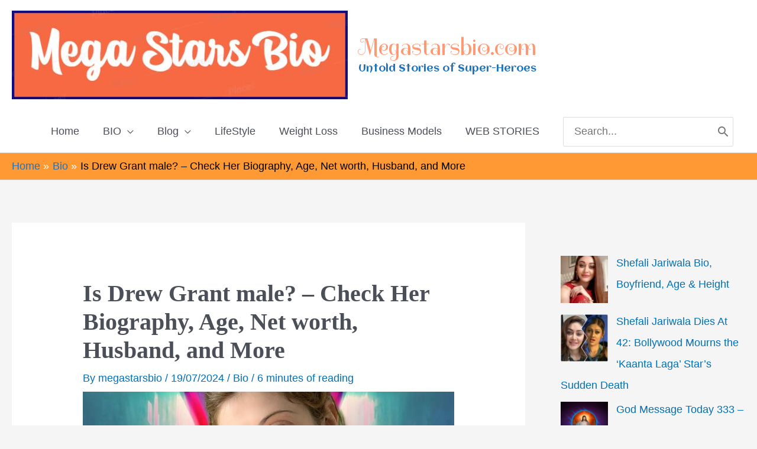

--- FILE ---
content_type: text/html; charset=UTF-8
request_url: https://www.megastarsbio.com/drew-grant/
body_size: 50943
content:
<!DOCTYPE html>
<html lang="en-US">
<head><meta charset="UTF-8"><script>if(navigator.userAgent.match(/MSIE|Internet Explorer/i)||navigator.userAgent.match(/Trident\/7\..*?rv:11/i)){var href=document.location.href;if(!href.match(/[?&]nowprocket/)){if(href.indexOf("?")==-1){if(href.indexOf("#")==-1){document.location.href=href+"?nowprocket=1"}else{document.location.href=href.replace("#","?nowprocket=1#")}}else{if(href.indexOf("#")==-1){document.location.href=href+"&nowprocket=1"}else{document.location.href=href.replace("#","&nowprocket=1#")}}}}</script><script>class RocketLazyLoadScripts{constructor(){this.v="1.2.3",this.triggerEvents=["keydown","mousedown","mousemove","touchmove","touchstart","touchend","wheel"],this.userEventHandler=this._triggerListener.bind(this),this.touchStartHandler=this._onTouchStart.bind(this),this.touchMoveHandler=this._onTouchMove.bind(this),this.touchEndHandler=this._onTouchEnd.bind(this),this.clickHandler=this._onClick.bind(this),this.interceptedClicks=[],window.addEventListener("pageshow",t=>{this.persisted=t.persisted}),window.addEventListener("DOMContentLoaded",()=>{this._preconnect3rdParties()}),this.delayedScripts={normal:[],async:[],defer:[]},this.trash=[],this.allJQueries=[]}_addUserInteractionListener(t){if(document.hidden){t._triggerListener();return}this.triggerEvents.forEach(e=>window.addEventListener(e,t.userEventHandler,{passive:!0})),window.addEventListener("touchstart",t.touchStartHandler,{passive:!0}),window.addEventListener("mousedown",t.touchStartHandler),document.addEventListener("visibilitychange",t.userEventHandler)}_removeUserInteractionListener(){this.triggerEvents.forEach(t=>window.removeEventListener(t,this.userEventHandler,{passive:!0})),document.removeEventListener("visibilitychange",this.userEventHandler)}_onTouchStart(t){"HTML"!==t.target.tagName&&(window.addEventListener("touchend",this.touchEndHandler),window.addEventListener("mouseup",this.touchEndHandler),window.addEventListener("touchmove",this.touchMoveHandler,{passive:!0}),window.addEventListener("mousemove",this.touchMoveHandler),t.target.addEventListener("click",this.clickHandler),this._renameDOMAttribute(t.target,"onclick","rocket-onclick"),this._pendingClickStarted())}_onTouchMove(t){window.removeEventListener("touchend",this.touchEndHandler),window.removeEventListener("mouseup",this.touchEndHandler),window.removeEventListener("touchmove",this.touchMoveHandler,{passive:!0}),window.removeEventListener("mousemove",this.touchMoveHandler),t.target.removeEventListener("click",this.clickHandler),this._renameDOMAttribute(t.target,"rocket-onclick","onclick"),this._pendingClickFinished()}_onTouchEnd(t){window.removeEventListener("touchend",this.touchEndHandler),window.removeEventListener("mouseup",this.touchEndHandler),window.removeEventListener("touchmove",this.touchMoveHandler,{passive:!0}),window.removeEventListener("mousemove",this.touchMoveHandler)}_onClick(t){t.target.removeEventListener("click",this.clickHandler),this._renameDOMAttribute(t.target,"rocket-onclick","onclick"),this.interceptedClicks.push(t),t.preventDefault(),t.stopPropagation(),t.stopImmediatePropagation(),this._pendingClickFinished()}_replayClicks(){window.removeEventListener("touchstart",this.touchStartHandler,{passive:!0}),window.removeEventListener("mousedown",this.touchStartHandler),this.interceptedClicks.forEach(t=>{t.target.dispatchEvent(new MouseEvent("click",{view:t.view,bubbles:!0,cancelable:!0}))})}_waitForPendingClicks(){return new Promise(t=>{this._isClickPending?this._pendingClickFinished=t:t()})}_pendingClickStarted(){this._isClickPending=!0}_pendingClickFinished(){this._isClickPending=!1}_renameDOMAttribute(t,e,r){t.hasAttribute&&t.hasAttribute(e)&&(event.target.setAttribute(r,event.target.getAttribute(e)),event.target.removeAttribute(e))}_triggerListener(){this._removeUserInteractionListener(this),"loading"===document.readyState?document.addEventListener("DOMContentLoaded",this._loadEverythingNow.bind(this)):this._loadEverythingNow()}_preconnect3rdParties(){let t=[];document.querySelectorAll("script[type=rocketlazyloadscript]").forEach(e=>{if(e.hasAttribute("src")){let r=new URL(e.src).origin;r!==location.origin&&t.push({src:r,crossOrigin:e.crossOrigin||"module"===e.getAttribute("data-rocket-type")})}}),t=[...new Map(t.map(t=>[JSON.stringify(t),t])).values()],this._batchInjectResourceHints(t,"preconnect")}async _loadEverythingNow(){this.lastBreath=Date.now(),this._delayEventListeners(this),this._delayJQueryReady(this),this._handleDocumentWrite(),this._registerAllDelayedScripts(),this._preloadAllScripts(),await this._loadScriptsFromList(this.delayedScripts.normal),await this._loadScriptsFromList(this.delayedScripts.defer),await this._loadScriptsFromList(this.delayedScripts.async);try{await this._triggerDOMContentLoaded(),await this._triggerWindowLoad()}catch(t){console.error(t)}window.dispatchEvent(new Event("rocket-allScriptsLoaded")),this._waitForPendingClicks().then(()=>{this._replayClicks()}),this._emptyTrash()}_registerAllDelayedScripts(){document.querySelectorAll("script[type=rocketlazyloadscript]").forEach(t=>{t.hasAttribute("data-rocket-src")?t.hasAttribute("async")&&!1!==t.async?this.delayedScripts.async.push(t):t.hasAttribute("defer")&&!1!==t.defer||"module"===t.getAttribute("data-rocket-type")?this.delayedScripts.defer.push(t):this.delayedScripts.normal.push(t):this.delayedScripts.normal.push(t)})}async _transformScript(t){return new Promise((await this._littleBreath(),navigator.userAgent.indexOf("Firefox/")>0||""===navigator.vendor)?e=>{let r=document.createElement("script");[...t.attributes].forEach(t=>{let e=t.nodeName;"type"!==e&&("data-rocket-type"===e&&(e="type"),"data-rocket-src"===e&&(e="src"),r.setAttribute(e,t.nodeValue))}),t.text&&(r.text=t.text),r.hasAttribute("src")?(r.addEventListener("load",e),r.addEventListener("error",e)):(r.text=t.text,e());try{t.parentNode.replaceChild(r,t)}catch(i){e()}}:async e=>{function r(){t.setAttribute("data-rocket-status","failed"),e()}try{let i=t.getAttribute("data-rocket-type"),n=t.getAttribute("data-rocket-src");t.text,i?(t.type=i,t.removeAttribute("data-rocket-type")):t.removeAttribute("type"),t.addEventListener("load",function r(){t.setAttribute("data-rocket-status","executed"),e()}),t.addEventListener("error",r),n?(t.removeAttribute("data-rocket-src"),t.src=n):t.src="data:text/javascript;base64,"+window.btoa(unescape(encodeURIComponent(t.text)))}catch(s){r()}})}async _loadScriptsFromList(t){let e=t.shift();return e&&e.isConnected?(await this._transformScript(e),this._loadScriptsFromList(t)):Promise.resolve()}_preloadAllScripts(){this._batchInjectResourceHints([...this.delayedScripts.normal,...this.delayedScripts.defer,...this.delayedScripts.async],"preload")}_batchInjectResourceHints(t,e){var r=document.createDocumentFragment();t.forEach(t=>{let i=t.getAttribute&&t.getAttribute("data-rocket-src")||t.src;if(i){let n=document.createElement("link");n.href=i,n.rel=e,"preconnect"!==e&&(n.as="script"),t.getAttribute&&"module"===t.getAttribute("data-rocket-type")&&(n.crossOrigin=!0),t.crossOrigin&&(n.crossOrigin=t.crossOrigin),t.integrity&&(n.integrity=t.integrity),r.appendChild(n),this.trash.push(n)}}),document.head.appendChild(r)}_delayEventListeners(t){let e={};function r(t,r){!function t(r){!e[r]&&(e[r]={originalFunctions:{add:r.addEventListener,remove:r.removeEventListener},eventsToRewrite:[]},r.addEventListener=function(){arguments[0]=i(arguments[0]),e[r].originalFunctions.add.apply(r,arguments)},r.removeEventListener=function(){arguments[0]=i(arguments[0]),e[r].originalFunctions.remove.apply(r,arguments)});function i(t){return e[r].eventsToRewrite.indexOf(t)>=0?"rocket-"+t:t}}(t),e[t].eventsToRewrite.push(r)}function i(t,e){let r=t[e];Object.defineProperty(t,e,{get:()=>r||function(){},set(i){t["rocket"+e]=r=i}})}r(document,"DOMContentLoaded"),r(window,"DOMContentLoaded"),r(window,"load"),r(window,"pageshow"),r(document,"readystatechange"),i(document,"onreadystatechange"),i(window,"onload"),i(window,"onpageshow")}_delayJQueryReady(t){let e;function r(r){if(r&&r.fn&&!t.allJQueries.includes(r)){r.fn.ready=r.fn.init.prototype.ready=function(e){return t.domReadyFired?e.bind(document)(r):document.addEventListener("rocket-DOMContentLoaded",()=>e.bind(document)(r)),r([])};let i=r.fn.on;r.fn.on=r.fn.init.prototype.on=function(){if(this[0]===window){function t(t){return t.split(" ").map(t=>"load"===t||0===t.indexOf("load.")?"rocket-jquery-load":t).join(" ")}"string"==typeof arguments[0]||arguments[0]instanceof String?arguments[0]=t(arguments[0]):"object"==typeof arguments[0]&&Object.keys(arguments[0]).forEach(e=>{let r=arguments[0][e];delete arguments[0][e],arguments[0][t(e)]=r})}return i.apply(this,arguments),this},t.allJQueries.push(r)}e=r}r(window.jQuery),Object.defineProperty(window,"jQuery",{get:()=>e,set(t){r(t)}})}async _triggerDOMContentLoaded(){this.domReadyFired=!0,await this._littleBreath(),document.dispatchEvent(new Event("rocket-DOMContentLoaded")),await this._littleBreath(),window.dispatchEvent(new Event("rocket-DOMContentLoaded")),await this._littleBreath(),document.dispatchEvent(new Event("rocket-readystatechange")),await this._littleBreath(),document.rocketonreadystatechange&&document.rocketonreadystatechange()}async _triggerWindowLoad(){await this._littleBreath(),window.dispatchEvent(new Event("rocket-load")),await this._littleBreath(),window.rocketonload&&window.rocketonload(),await this._littleBreath(),this.allJQueries.forEach(t=>t(window).trigger("rocket-jquery-load")),await this._littleBreath();let t=new Event("rocket-pageshow");t.persisted=this.persisted,window.dispatchEvent(t),await this._littleBreath(),window.rocketonpageshow&&window.rocketonpageshow({persisted:this.persisted})}_handleDocumentWrite(){let t=new Map;document.write=document.writeln=function(e){let r=document.currentScript;r||console.error("WPRocket unable to document.write this: "+e);let i=document.createRange(),n=r.parentElement,s=t.get(r);void 0===s&&(s=r.nextSibling,t.set(r,s));let a=document.createDocumentFragment();i.setStart(a,0),a.appendChild(i.createContextualFragment(e)),n.insertBefore(a,s)}}async _littleBreath(){Date.now()-this.lastBreath>45&&(await this._requestAnimFrame(),this.lastBreath=Date.now())}async _requestAnimFrame(){return document.hidden?new Promise(t=>setTimeout(t)):new Promise(t=>requestAnimationFrame(t))}_emptyTrash(){this.trash.forEach(t=>t.remove())}static run(){let t=new RocketLazyLoadScripts;t._addUserInteractionListener(t)}}RocketLazyLoadScripts.run();</script>

<meta name="viewport" content="width=device-width, initial-scale=1">
	<link rel="profile" href="https://gmpg.org/xfn/11"> 
	<meta name='robots' content='index, follow, max-image-preview:large, max-snippet:-1, max-video-preview:-1' />
	<style>img:is([sizes="auto" i], [sizes^="auto," i]) { contain-intrinsic-size: 3000px 1500px }</style>
	
<!-- Social Warfare v4.5.6 https://warfareplugins.com - BEGINNING OF OUTPUT -->
<style>
	@font-face {
		font-family: "sw-icon-font";
		src:url("https://www.megastarsbio.com/wp-content/plugins/social-warfare/assets/fonts/sw-icon-font.eot?ver=4.5.6");
		src:url("https://www.megastarsbio.com/wp-content/plugins/social-warfare/assets/fonts/sw-icon-font.eot?ver=4.5.6#iefix") format("embedded-opentype"),
		url("https://www.megastarsbio.com/wp-content/plugins/social-warfare/assets/fonts/sw-icon-font.woff?ver=4.5.6") format("woff"),
		url("https://www.megastarsbio.com/wp-content/plugins/social-warfare/assets/fonts/sw-icon-font.ttf?ver=4.5.6") format("truetype"),
		url("https://www.megastarsbio.com/wp-content/plugins/social-warfare/assets/fonts/sw-icon-font.svg?ver=4.5.6#1445203416") format("svg");
		font-weight: normal;
		font-style: normal;
		font-display:block;
	}
</style>
<!-- Social Warfare v4.5.6 https://warfareplugins.com - END OF OUTPUT -->


	<!-- This site is optimized with the Yoast SEO Premium plugin v23.0 (Yoast SEO v25.5) - https://yoast.com/wordpress/plugins/seo/ -->
	<title>Is Drew Grant male or Female -Check Biography, Age, Net worth, Husband</title><link rel="preload" as="style" href="https://fonts.googleapis.com/css?family=Spirax%3A400%7CAclonica%3A400&#038;display=swap" /><link rel="stylesheet" href="https://fonts.googleapis.com/css?family=Spirax%3A400%7CAclonica%3A400&#038;display=swap" media="print" onload="this.media='all'" /><noscript><link rel="stylesheet" href="https://fonts.googleapis.com/css?family=Spirax%3A400%7CAclonica%3A400&#038;display=swap" /></noscript>
	<meta name="description" content="Drew Grant is a famous American writer, Producer, Editor, and Journalist. She was born May 25, 1972, in Park Slope, New York City, USA. Forty-nine years old" />
	<link rel="canonical" href="https://www.megastarsbio.com/drew-grant/" />
	<meta property="og:locale" content="en_US" />
	<meta property="og:type" content="article" />
	<meta property="og:title" content="Is Drew Grant male? - Check Her Biography, Age, Net worth, Husband, and More" />
	<meta property="og:description" content="Drew Grant is a famous American writer, Producer, Editor, and Journalist. She was born May 25, 1972, in Park Slope, New York City, USA. Forty-nine years old" />
	<meta property="og:url" content="https://www.megastarsbio.com/drew-grant/" />
	<meta property="og:site_name" content="Megastarsbio.com" />
	<meta property="article:publisher" content="https://www.facebook.com/megastarsbio.xyz/" />
	<meta property="article:author" content="https://www.facebook.com/megastarsbio.xyz" />
	<meta property="article:published_time" content="2024-07-19T01:50:04+00:00" />
	<meta property="article:modified_time" content="2024-07-19T02:00:22+00:00" />
	<meta property="og:image" content="https://www.megastarsbio.com/wp-content/uploads/2021/01/Drew-Grant-Photos.jpg" />
	<meta property="og:image:width" content="640" />
	<meta property="og:image:height" content="696" />
	<meta property="og:image:type" content="image/jpeg" />
	<meta name="author" content="megastarsbio" />
	<meta name="twitter:card" content="summary_large_image" />
	<meta name="twitter:creator" content="@megastarsbio" />
	<meta name="twitter:label1" content="Written by" />
	<meta name="twitter:data1" content="megastarsbio" />
	<meta name="twitter:label2" content="Est. reading time" />
	<meta name="twitter:data2" content="6 minutes" />
	<script type="application/ld+json" class="yoast-schema-graph">{"@context":"https://schema.org","@graph":[{"@type":"Article","@id":"https://www.megastarsbio.com/drew-grant/#article","isPartOf":{"@id":"https://www.megastarsbio.com/drew-grant/"},"author":{"name":"megastarsbio","@id":"https://www.megastarsbio.com/#/schema/person/f232c78a33408d980c561ddc22e0f1e1"},"headline":"Is Drew Grant male? &#8211; Check Her Biography, Age, Net worth, Husband, and More","datePublished":"2024-07-19T01:50:04+00:00","dateModified":"2024-07-19T02:00:22+00:00","mainEntityOfPage":{"@id":"https://www.megastarsbio.com/drew-grant/"},"wordCount":1197,"publisher":{"@id":"https://www.megastarsbio.com/#organization"},"image":{"@id":"https://www.megastarsbio.com/drew-grant/#primaryimage"},"thumbnailUrl":"https://www.megastarsbio.com/wp-content/uploads/2021/01/Drew-Grant-Photos.jpg","articleSection":["Bio"],"inLanguage":"en-US"},{"@type":"WebPage","@id":"https://www.megastarsbio.com/drew-grant/","url":"https://www.megastarsbio.com/drew-grant/","name":"Is Drew Grant male or Female -Check Biography, Age, Net worth, Husband","isPartOf":{"@id":"https://www.megastarsbio.com/#website"},"primaryImageOfPage":{"@id":"https://www.megastarsbio.com/drew-grant/#primaryimage"},"image":{"@id":"https://www.megastarsbio.com/drew-grant/#primaryimage"},"thumbnailUrl":"https://www.megastarsbio.com/wp-content/uploads/2021/01/Drew-Grant-Photos.jpg","datePublished":"2024-07-19T01:50:04+00:00","dateModified":"2024-07-19T02:00:22+00:00","description":"Drew Grant is a famous American writer, Producer, Editor, and Journalist. She was born May 25, 1972, in Park Slope, New York City, USA. Forty-nine years old","breadcrumb":{"@id":"https://www.megastarsbio.com/drew-grant/#breadcrumb"},"inLanguage":"en-US","potentialAction":[{"@type":"ReadAction","target":["https://www.megastarsbio.com/drew-grant/"]}]},{"@type":"ImageObject","inLanguage":"en-US","@id":"https://www.megastarsbio.com/drew-grant/#primaryimage","url":"https://www.megastarsbio.com/wp-content/uploads/2021/01/Drew-Grant-Photos.jpg","contentUrl":"https://www.megastarsbio.com/wp-content/uploads/2021/01/Drew-Grant-Photos.jpg","width":640,"height":696,"caption":"Drew Grant Photos"},{"@type":"BreadcrumbList","@id":"https://www.megastarsbio.com/drew-grant/#breadcrumb","itemListElement":[{"@type":"ListItem","position":1,"name":"Home","item":"https://www.megastarsbio.com/"},{"@type":"ListItem","position":2,"name":"Is Drew Grant male? &#8211; Check Her Biography, Age, Net worth, Husband, and More"}]},{"@type":"WebSite","@id":"https://www.megastarsbio.com/#website","url":"https://www.megastarsbio.com/","name":"Megastarsbio.com","description":"Untold Stories of Super-Heroes","publisher":{"@id":"https://www.megastarsbio.com/#organization"},"potentialAction":[{"@type":"SearchAction","target":{"@type":"EntryPoint","urlTemplate":"https://www.megastarsbio.com/?s={search_term_string}"},"query-input":{"@type":"PropertyValueSpecification","valueRequired":true,"valueName":"search_term_string"}}],"inLanguage":"en-US"},{"@type":"Organization","@id":"https://www.megastarsbio.com/#organization","name":"megastarsbio.com","url":"https://www.megastarsbio.com/","logo":{"@type":"ImageObject","inLanguage":"en-US","@id":"https://www.megastarsbio.com/#/schema/logo/image/","url":"https://www.megastarsbio.com/wp-content/uploads/2020/03/MegaStarsBio.jpg","contentUrl":"https://www.megastarsbio.com/wp-content/uploads/2020/03/MegaStarsBio.jpg","width":568,"height":150,"caption":"megastarsbio.com"},"image":{"@id":"https://www.megastarsbio.com/#/schema/logo/image/"},"sameAs":["https://www.facebook.com/megastarsbio.xyz/"]},{"@type":"Person","@id":"https://www.megastarsbio.com/#/schema/person/f232c78a33408d980c561ddc22e0f1e1","name":"megastarsbio","image":{"@type":"ImageObject","inLanguage":"en-US","@id":"https://www.megastarsbio.com/#/schema/person/image/","url":"https://secure.gravatar.com/avatar/f0ea5f67054bb7b9e71b1127e53bab1176c07132aed4810e58d872013754ddb3?s=96&d=mm&r=g","contentUrl":"https://secure.gravatar.com/avatar/f0ea5f67054bb7b9e71b1127e53bab1176c07132aed4810e58d872013754ddb3?s=96&d=mm&r=g","caption":"megastarsbio"},"description":"I'm a Full-time blogger and Journalist. I love to share people's biography who has struggled too hard before success. Megastarsbio is a Biographical Wikipedia where you will get famous people's biographies and Untold Stories of Super-Heroes, who changed their life through hard work. We also cover Celebrity Weight Loss, Fat Loss, Yoga, Lifestyle, Business Models, and much more. Apart from That, I Love to Trade in the share market and have a keen interest in reading technical journals and coding for fun. Web development is my passion, Blogging is my emotion, and life is my devotion to Supreme God. You can follow us on Twitter, On Facebook Page and Facebook Profile Also You can found us on Pinterest Thanks for visiting and reading our Blog God bless you all.","sameAs":["https://www.megastarsbio.com/","https://www.facebook.com/megastarsbio.xyz","https://in.pinterest.com/megastarsbio/","https://x.com/megastarsbio","https://www.tumblr.com/blog/megastarsbio"],"url":"https://www.megastarsbio.com/author/mega_stars/"}]}</script>
	<!-- / Yoast SEO Premium plugin. -->


<link rel='dns-prefetch' href='//www.googletagmanager.com' />
<link rel='dns-prefetch' href='//fonts.googleapis.com' />
<link rel='dns-prefetch' href='//pagead2.googlesyndication.com' />
<link href='https://fonts.gstatic.com' crossorigin rel='preconnect' />
<link rel="alternate" type="application/rss+xml" title="Megastarsbio.com &raquo; Feed" href="https://www.megastarsbio.com/feed/" />
<link rel="alternate" type="application/rss+xml" title="Megastarsbio.com &raquo; Comments Feed" href="https://www.megastarsbio.com/comments/feed/" />
<link rel="alternate" type="application/rss+xml" title="Megastarsbio.com &raquo; Is Drew Grant male?  &#8211; Check Her Biography, Age, Net worth, Husband, and More Comments Feed" href="https://www.megastarsbio.com/drew-grant/feed/" />
<link rel="alternate" type="application/rss+xml" title="Megastarsbio.com &raquo; Stories Feed" href="https://www.megastarsbio.com/web-stories/feed/"><link data-minify="1" rel='stylesheet' id='social-warfare-block-css-css' href='https://www.megastarsbio.com/wp-content/cache/min/1/wp-content/plugins/social-warfare/assets/js/post-editor/dist/blocks.style.build.css?ver=1753687388' media='all' />
<link rel='stylesheet' id='astra-theme-css-css' href='https://www.megastarsbio.com/wp-content/themes/astra/assets/css/minified/style.min.css?ver=4.11.5' media='all' />
<style id='astra-theme-css-inline-css'>
.ast-no-sidebar .entry-content .alignfull {margin-left: calc( -50vw + 50%);margin-right: calc( -50vw + 50%);max-width: 100vw;width: 100vw;}.ast-no-sidebar .entry-content .alignwide {margin-left: calc(-41vw + 50%);margin-right: calc(-41vw + 50%);max-width: unset;width: unset;}.ast-no-sidebar .entry-content .alignfull .alignfull,.ast-no-sidebar .entry-content .alignfull .alignwide,.ast-no-sidebar .entry-content .alignwide .alignfull,.ast-no-sidebar .entry-content .alignwide .alignwide,.ast-no-sidebar .entry-content .wp-block-column .alignfull,.ast-no-sidebar .entry-content .wp-block-column .alignwide{width: 100%;margin-left: auto;margin-right: auto;}.wp-block-gallery,.blocks-gallery-grid {margin: 0;}.wp-block-separator {max-width: 100px;}.wp-block-separator.is-style-wide,.wp-block-separator.is-style-dots {max-width: none;}.entry-content .has-2-columns .wp-block-column:first-child {padding-right: 10px;}.entry-content .has-2-columns .wp-block-column:last-child {padding-left: 10px;}@media (max-width: 782px) {.entry-content .wp-block-columns .wp-block-column {flex-basis: 100%;}.entry-content .has-2-columns .wp-block-column:first-child {padding-right: 0;}.entry-content .has-2-columns .wp-block-column:last-child {padding-left: 0;}}body .entry-content .wp-block-latest-posts {margin-left: 0;}body .entry-content .wp-block-latest-posts li {list-style: none;}.ast-no-sidebar .ast-container .entry-content .wp-block-latest-posts {margin-left: 0;}.ast-header-break-point .entry-content .alignwide {margin-left: auto;margin-right: auto;}.entry-content .blocks-gallery-item img {margin-bottom: auto;}.wp-block-pullquote {border-top: 4px solid #555d66;border-bottom: 4px solid #555d66;color: #40464d;}:root{--ast-post-nav-space:0;--ast-container-default-xlg-padding:6.67em;--ast-container-default-lg-padding:5.67em;--ast-container-default-slg-padding:4.34em;--ast-container-default-md-padding:3.34em;--ast-container-default-sm-padding:6.67em;--ast-container-default-xs-padding:2.4em;--ast-container-default-xxs-padding:1.4em;--ast-code-block-background:#EEEEEE;--ast-comment-inputs-background:#FAFAFA;--ast-normal-container-width:1300px;--ast-narrow-container-width:750px;--ast-blog-title-font-weight:normal;--ast-blog-meta-weight:inherit;--ast-global-color-primary:var(--ast-global-color-5);--ast-global-color-secondary:var(--ast-global-color-4);--ast-global-color-alternate-background:var(--ast-global-color-7);--ast-global-color-subtle-background:var(--ast-global-color-6);--ast-bg-style-guide:#F8FAFC;--ast-shadow-style-guide:0px 0px 4px 0 #00000057;--ast-global-dark-bg-style:#fff;--ast-global-dark-lfs:#fbfbfb;--ast-widget-bg-color:#fafafa;--ast-wc-container-head-bg-color:#fbfbfb;--ast-title-layout-bg:#eeeeee;--ast-search-border-color:#e7e7e7;--ast-lifter-hover-bg:#e6e6e6;--ast-gallery-block-color:#000;--srfm-color-input-label:var(--ast-global-color-2);}html{font-size:112.5%;}a,.page-title{color:var(--ast-global-color-0);}a:hover,a:focus{color:#dd3333;}body,button,input,select,textarea,.ast-button,.ast-custom-button{font-family:Verdana,Helvetica,Arial,sans-serif;font-weight:400;font-size:18px;font-size:1rem;}blockquote{color:var(--ast-global-color-3);}h1,.entry-content h1,h2,.entry-content h2,h3,.entry-content h3,h4,.entry-content h4,h5,.entry-content h5,h6,.entry-content h6,.site-title,.site-title a{font-family:Georgia,Times,serif;font-weight:400;}.ast-site-identity .site-title a{color:#ff9973;}.ast-site-identity .site-title a:hover{color:#dd3333;}.ast-site-identity .site-description{color:#1e73be;}.site-title{font-size:39px;font-size:2.1666666666667rem;display:block;}.site-header .site-description{font-size:17px;font-size:0.94444444444444rem;display:block;}.entry-title{font-size:26px;font-size:1.4444444444444rem;}.archive .ast-article-post .ast-article-inner,.blog .ast-article-post .ast-article-inner,.archive .ast-article-post .ast-article-inner:hover,.blog .ast-article-post .ast-article-inner:hover{overflow:hidden;}h1,.entry-content h1{font-size:40px;font-size:2.2222222222222rem;font-family:Georgia,Times,serif;line-height:1.4em;}h2,.entry-content h2{font-size:32px;font-size:1.7777777777778rem;font-family:Georgia,Times,serif;line-height:1.3em;}h3,.entry-content h3{font-size:26px;font-size:1.4444444444444rem;font-family:Georgia,Times,serif;line-height:1.3em;}h4,.entry-content h4{font-size:24px;font-size:1.3333333333333rem;line-height:1.2em;font-family:Georgia,Times,serif;}h5,.entry-content h5{font-size:20px;font-size:1.1111111111111rem;line-height:1.2em;font-family:Georgia,Times,serif;}h6,.entry-content h6{font-size:16px;font-size:0.88888888888889rem;line-height:1.25em;font-family:Georgia,Times,serif;}::selection{background-color:var(--ast-global-color-0);color:#ffffff;}body,h1,.entry-title a,.entry-content h1,h2,.entry-content h2,h3,.entry-content h3,h4,.entry-content h4,h5,.entry-content h5,h6,.entry-content h6{color:var(--ast-global-color-3);}.tagcloud a:hover,.tagcloud a:focus,.tagcloud a.current-item{color:#ffffff;border-color:var(--ast-global-color-0);background-color:var(--ast-global-color-0);}input:focus,input[type="text"]:focus,input[type="email"]:focus,input[type="url"]:focus,input[type="password"]:focus,input[type="reset"]:focus,input[type="search"]:focus,textarea:focus{border-color:var(--ast-global-color-0);}input[type="radio"]:checked,input[type=reset],input[type="checkbox"]:checked,input[type="checkbox"]:hover:checked,input[type="checkbox"]:focus:checked,input[type=range]::-webkit-slider-thumb{border-color:var(--ast-global-color-0);background-color:var(--ast-global-color-0);box-shadow:none;}.site-footer a:hover + .post-count,.site-footer a:focus + .post-count{background:var(--ast-global-color-0);border-color:var(--ast-global-color-0);}.single .nav-links .nav-previous,.single .nav-links .nav-next{color:var(--ast-global-color-0);}.entry-meta,.entry-meta *{line-height:1.45;color:var(--ast-global-color-0);}.entry-meta a:not(.ast-button):hover,.entry-meta a:not(.ast-button):hover *,.entry-meta a:not(.ast-button):focus,.entry-meta a:not(.ast-button):focus *,.page-links > .page-link,.page-links .page-link:hover,.post-navigation a:hover{color:#dd3333;}#cat option,.secondary .calendar_wrap thead a,.secondary .calendar_wrap thead a:visited{color:var(--ast-global-color-0);}.secondary .calendar_wrap #today,.ast-progress-val span{background:var(--ast-global-color-0);}.secondary a:hover + .post-count,.secondary a:focus + .post-count{background:var(--ast-global-color-0);border-color:var(--ast-global-color-0);}.calendar_wrap #today > a{color:#ffffff;}.page-links .page-link,.single .post-navigation a{color:var(--ast-global-color-0);}.ast-search-menu-icon .search-form button.search-submit{padding:0 4px;}.ast-search-menu-icon form.search-form{padding-right:0;}.ast-header-search .ast-search-menu-icon.ast-dropdown-active .search-form,.ast-header-search .ast-search-menu-icon.ast-dropdown-active .search-field:focus{transition:all 0.2s;}.search-form input.search-field:focus{outline:none;}.widget-title,.widget .wp-block-heading{font-size:25px;font-size:1.3888888888889rem;color:var(--ast-global-color-3);}.single .ast-author-details .author-title{color:#dd3333;}#secondary,#secondary button,#secondary input,#secondary select,#secondary textarea{font-size:18px;font-size:1rem;}.ast-search-menu-icon.slide-search a:focus-visible:focus-visible,.astra-search-icon:focus-visible,#close:focus-visible,a:focus-visible,.ast-menu-toggle:focus-visible,.site .skip-link:focus-visible,.wp-block-loginout input:focus-visible,.wp-block-search.wp-block-search__button-inside .wp-block-search__inside-wrapper,.ast-header-navigation-arrow:focus-visible,.woocommerce .wc-proceed-to-checkout > .checkout-button:focus-visible,.woocommerce .woocommerce-MyAccount-navigation ul li a:focus-visible,.ast-orders-table__row .ast-orders-table__cell:focus-visible,.woocommerce .woocommerce-order-details .order-again > .button:focus-visible,.woocommerce .woocommerce-message a.button.wc-forward:focus-visible,.woocommerce #minus_qty:focus-visible,.woocommerce #plus_qty:focus-visible,a#ast-apply-coupon:focus-visible,.woocommerce .woocommerce-info a:focus-visible,.woocommerce .astra-shop-summary-wrap a:focus-visible,.woocommerce a.wc-forward:focus-visible,#ast-apply-coupon:focus-visible,.woocommerce-js .woocommerce-mini-cart-item a.remove:focus-visible,#close:focus-visible,.button.search-submit:focus-visible,#search_submit:focus,.normal-search:focus-visible,.ast-header-account-wrap:focus-visible,.woocommerce .ast-on-card-button.ast-quick-view-trigger:focus,.astra-cart-drawer-close:focus,.ast-single-variation:focus,.ast-woocommerce-product-gallery__image:focus,.ast-button:focus{outline-style:dotted;outline-color:inherit;outline-width:thin;}input:focus,input[type="text"]:focus,input[type="email"]:focus,input[type="url"]:focus,input[type="password"]:focus,input[type="reset"]:focus,input[type="search"]:focus,input[type="number"]:focus,textarea:focus,.wp-block-search__input:focus,[data-section="section-header-mobile-trigger"] .ast-button-wrap .ast-mobile-menu-trigger-minimal:focus,.ast-mobile-popup-drawer.active .menu-toggle-close:focus,.woocommerce-ordering select.orderby:focus,#ast-scroll-top:focus,#coupon_code:focus,.woocommerce-page #comment:focus,.woocommerce #reviews #respond input#submit:focus,.woocommerce a.add_to_cart_button:focus,.woocommerce .button.single_add_to_cart_button:focus,.woocommerce .woocommerce-cart-form button:focus,.woocommerce .woocommerce-cart-form__cart-item .quantity .qty:focus,.woocommerce .woocommerce-billing-fields .woocommerce-billing-fields__field-wrapper .woocommerce-input-wrapper > .input-text:focus,.woocommerce #order_comments:focus,.woocommerce #place_order:focus,.woocommerce .woocommerce-address-fields .woocommerce-address-fields__field-wrapper .woocommerce-input-wrapper > .input-text:focus,.woocommerce .woocommerce-MyAccount-content form button:focus,.woocommerce .woocommerce-MyAccount-content .woocommerce-EditAccountForm .woocommerce-form-row .woocommerce-Input.input-text:focus,.woocommerce .ast-woocommerce-container .woocommerce-pagination ul.page-numbers li a:focus,body #content .woocommerce form .form-row .select2-container--default .select2-selection--single:focus,#ast-coupon-code:focus,.woocommerce.woocommerce-js .quantity input[type=number]:focus,.woocommerce-js .woocommerce-mini-cart-item .quantity input[type=number]:focus,.woocommerce p#ast-coupon-trigger:focus{border-style:dotted;border-color:inherit;border-width:thin;}input{outline:none;}.main-header-menu .menu-link,.ast-header-custom-item a{color:var(--ast-global-color-3);}.main-header-menu .menu-item:hover > .menu-link,.main-header-menu .menu-item:hover > .ast-menu-toggle,.main-header-menu .ast-masthead-custom-menu-items a:hover,.main-header-menu .menu-item.focus > .menu-link,.main-header-menu .menu-item.focus > .ast-menu-toggle,.main-header-menu .current-menu-item > .menu-link,.main-header-menu .current-menu-ancestor > .menu-link,.main-header-menu .current-menu-item > .ast-menu-toggle,.main-header-menu .current-menu-ancestor > .ast-menu-toggle{color:var(--ast-global-color-0);}.header-main-layout-3 .ast-main-header-bar-alignment{margin-right:auto;}.header-main-layout-2 .site-header-section-left .ast-site-identity{text-align:left;}.ast-logo-title-inline .site-logo-img{padding-right:1em;}.site-logo-img img{ transition:all 0.2s linear;}body .ast-oembed-container *{position:absolute;top:0;width:100%;height:100%;left:0;}body .wp-block-embed-pocket-casts .ast-oembed-container *{position:unset;}.ast-header-break-point .ast-mobile-menu-buttons-minimal.menu-toggle{background:transparent;color:var(--ast-global-color-0);}.ast-header-break-point .ast-mobile-menu-buttons-outline.menu-toggle{background:transparent;border:1px solid var(--ast-global-color-0);color:var(--ast-global-color-0);}.ast-header-break-point .ast-mobile-menu-buttons-fill.menu-toggle{background:var(--ast-global-color-0);}.ast-single-post-featured-section + article {margin-top: 2em;}.site-content .ast-single-post-featured-section img {width: 100%;overflow: hidden;object-fit: cover;}.site > .ast-single-related-posts-container {margin-top: 0;}@media (min-width: 922px) {.ast-desktop .ast-container--narrow {max-width: var(--ast-narrow-container-width);margin: 0 auto;}}#secondary {margin: 4em 0 2.5em;word-break: break-word;line-height: 2;}#secondary li {margin-bottom: 0.25em;}#secondary li:last-child {margin-bottom: 0;}@media (max-width: 768px) {.js_active .ast-plain-container.ast-single-post #secondary {margin-top: 1.5em;}}.ast-separate-container.ast-two-container #secondary .widget {background-color: #fff;padding: 2em;margin-bottom: 2em;}@media (min-width: 993px) {.ast-left-sidebar #secondary {padding-right: 60px;}.ast-right-sidebar #secondary {padding-left: 60px;}}@media (max-width: 993px) {.ast-right-sidebar #secondary {padding-left: 30px;}.ast-left-sidebar #secondary {padding-right: 30px;}}.footer-adv .footer-adv-overlay{border-top-style:solid;border-top-width:0px;border-top-color:#7a7a7a;}.footer-adv-overlay{background-image:linear-gradient(170deg,rgba(6,147,227,1) 7%,rgb(35,163,0) 44%,rgb(155,81,224) 91%);;}@media( max-width: 420px ) {.single .nav-links .nav-previous,.single .nav-links .nav-next {width: 100%;text-align: center;}}.wp-block-buttons.aligncenter{justify-content:center;}@media (max-width:921px){.ast-theme-transparent-header #primary,.ast-theme-transparent-header #secondary{padding:0;}}.ast-plain-container.ast-no-sidebar #primary{margin-top:0;margin-bottom:0;}@media (min-width:1200px){.ast-separate-container.ast-right-sidebar .entry-content .wp-block-image.alignfull,.ast-separate-container.ast-left-sidebar .entry-content .wp-block-image.alignfull,.ast-separate-container.ast-right-sidebar .entry-content .wp-block-cover.alignfull,.ast-separate-container.ast-left-sidebar .entry-content .wp-block-cover.alignfull{margin-left:-6.67em;margin-right:-6.67em;max-width:unset;width:unset;}.ast-separate-container.ast-right-sidebar .entry-content .wp-block-image.alignwide,.ast-separate-container.ast-left-sidebar .entry-content .wp-block-image.alignwide,.ast-separate-container.ast-right-sidebar .entry-content .wp-block-cover.alignwide,.ast-separate-container.ast-left-sidebar .entry-content .wp-block-cover.alignwide{margin-left:-20px;margin-right:-20px;max-width:unset;width:unset;}}@media (min-width:1200px){.wp-block-group .has-background{padding:20px;}}@media (min-width:1200px){.ast-separate-container.ast-right-sidebar .entry-content .wp-block-group.alignwide,.ast-separate-container.ast-left-sidebar .entry-content .wp-block-group.alignwide,.ast-separate-container.ast-right-sidebar .entry-content .wp-block-cover.alignwide,.ast-separate-container.ast-left-sidebar .entry-content .wp-block-cover.alignwide{margin-left:-20px;margin-right:-20px;padding-left:20px;padding-right:20px;}.ast-separate-container.ast-right-sidebar .entry-content .wp-block-group.alignfull,.ast-separate-container.ast-left-sidebar .entry-content .wp-block-group.alignfull,.ast-separate-container.ast-right-sidebar .entry-content .wp-block-cover.alignfull,.ast-separate-container.ast-left-sidebar .entry-content .wp-block-cover.alignfull{margin-left:-6.67em;margin-right:-6.67em;padding-left:6.67em;padding-right:6.67em;}}@media (min-width:1200px){.wp-block-cover-image.alignwide .wp-block-cover__inner-container,.wp-block-cover.alignwide .wp-block-cover__inner-container,.wp-block-cover-image.alignfull .wp-block-cover__inner-container,.wp-block-cover.alignfull .wp-block-cover__inner-container{width:100%;}}.wp-block-columns{margin-bottom:unset;}.wp-block-image.size-full{margin:2rem 0;}.wp-block-separator.has-background{padding:0;}.wp-block-gallery{margin-bottom:1.6em;}.wp-block-group{padding-top:4em;padding-bottom:4em;}.wp-block-group__inner-container .wp-block-columns:last-child,.wp-block-group__inner-container :last-child,.wp-block-table table{margin-bottom:0;}.blocks-gallery-grid{width:100%;}.wp-block-navigation-link__content{padding:5px 0;}.wp-block-group .wp-block-group .has-text-align-center,.wp-block-group .wp-block-column .has-text-align-center{max-width:100%;}.has-text-align-center{margin:0 auto;}@media (min-width:1200px){.wp-block-cover__inner-container,.alignwide .wp-block-group__inner-container,.alignfull .wp-block-group__inner-container{max-width:1200px;margin:0 auto;}.wp-block-group.alignnone,.wp-block-group.aligncenter,.wp-block-group.alignleft,.wp-block-group.alignright,.wp-block-group.alignwide,.wp-block-columns.alignwide{margin:2rem 0 1rem 0;}}@media (max-width:1200px){.wp-block-group{padding:3em;}.wp-block-group .wp-block-group{padding:1.5em;}.wp-block-columns,.wp-block-column{margin:1rem 0;}}@media (min-width:921px){.wp-block-columns .wp-block-group{padding:2em;}}@media (max-width:544px){.wp-block-cover-image .wp-block-cover__inner-container,.wp-block-cover .wp-block-cover__inner-container{width:unset;}.wp-block-cover,.wp-block-cover-image{padding:2em 0;}.wp-block-group,.wp-block-cover{padding:2em;}.wp-block-media-text__media img,.wp-block-media-text__media video{width:unset;max-width:100%;}.wp-block-media-text.has-background .wp-block-media-text__content{padding:1em;}.wp-block-media-text .wp-block-media-text__content{padding:3em 2em;}}.wp-block-image.aligncenter{margin-left:auto;margin-right:auto;}.wp-block-table.aligncenter{margin-left:auto;margin-right:auto;}.wp-block-buttons .wp-block-button.is-style-outline .wp-block-button__link.wp-element-button,.ast-outline-button,.wp-block-uagb-buttons-child .uagb-buttons-repeater.ast-outline-button{border-top-width:2px;border-right-width:2px;border-bottom-width:2px;border-left-width:2px;font-family:inherit;font-weight:inherit;line-height:1em;}.wp-block-button .wp-block-button__link.wp-element-button.is-style-outline:not(.has-background),.wp-block-button.is-style-outline>.wp-block-button__link.wp-element-button:not(.has-background),.ast-outline-button{background-color:transparent;}.entry-content[data-ast-blocks-layout] > figure{margin-bottom:1em;}@media (max-width:921px){.ast-separate-container #primary,.ast-separate-container #secondary{padding:1.5em 0;}#primary,#secondary{padding:1.5em 0;margin:0;}.ast-left-sidebar #content > .ast-container{display:flex;flex-direction:column-reverse;width:100%;}.ast-separate-container .ast-article-post,.ast-separate-container .ast-article-single{padding:1.5em 2.14em;}.ast-author-box img.avatar{margin:20px 0 0 0;}}@media (max-width:921px){#secondary.secondary{padding-top:0;}.ast-separate-container.ast-right-sidebar #secondary{padding-left:1em;padding-right:1em;}.ast-separate-container.ast-two-container #secondary{padding-left:0;padding-right:0;}.ast-page-builder-template .entry-header #secondary,.ast-page-builder-template #secondary{margin-top:1.5em;}}@media (max-width:921px){.ast-right-sidebar #primary{padding-right:0;}.ast-page-builder-template.ast-left-sidebar #secondary,.ast-page-builder-template.ast-right-sidebar #secondary{padding-right:20px;padding-left:20px;}.ast-right-sidebar #secondary,.ast-left-sidebar #primary{padding-left:0;}.ast-left-sidebar #secondary{padding-right:0;}}@media (min-width:922px){.ast-separate-container.ast-right-sidebar #primary,.ast-separate-container.ast-left-sidebar #primary{border:0;}.search-no-results.ast-separate-container #primary{margin-bottom:4em;}}@media (min-width:922px){.ast-right-sidebar #primary{border-right:1px solid var(--ast-border-color);}.ast-left-sidebar #primary{border-left:1px solid var(--ast-border-color);}.ast-right-sidebar #secondary{border-left:1px solid var(--ast-border-color);margin-left:-1px;}.ast-left-sidebar #secondary{border-right:1px solid var(--ast-border-color);margin-right:-1px;}.ast-separate-container.ast-two-container.ast-right-sidebar #secondary{padding-left:30px;padding-right:0;}.ast-separate-container.ast-two-container.ast-left-sidebar #secondary{padding-right:30px;padding-left:0;}.ast-separate-container.ast-right-sidebar #secondary,.ast-separate-container.ast-left-sidebar #secondary{border:0;margin-left:auto;margin-right:auto;}.ast-separate-container.ast-two-container #secondary .widget:last-child{margin-bottom:0;}}.elementor-widget-button .elementor-button{border-style:solid;text-decoration:none;border-top-width:0;border-right-width:0;border-left-width:0;border-bottom-width:0;}.elementor-button.elementor-size-sm,.elementor-button.elementor-size-xs,.elementor-button.elementor-size-md,.elementor-button.elementor-size-lg,.elementor-button.elementor-size-xl,.elementor-button{padding-top:10px;padding-right:40px;padding-bottom:10px;padding-left:40px;}.elementor-widget-button .elementor-button{border-color:var(--ast-global-color-0);background-color:var(--ast-global-color-0);}.elementor-widget-button .elementor-button:hover,.elementor-widget-button .elementor-button:focus{color:#ffffff;background-color:#dd3333;border-color:#dd3333;}.wp-block-button .wp-block-button__link ,.elementor-widget-button .elementor-button,.elementor-widget-button .elementor-button:visited{color:#ffffff;}.elementor-widget-button .elementor-button{line-height:1em;}.wp-block-button .wp-block-button__link:hover,.wp-block-button .wp-block-button__link:focus{color:#ffffff;background-color:#dd3333;border-color:#dd3333;}.wp-block-button .wp-block-button__link{border-top-width:0;border-right-width:0;border-left-width:0;border-bottom-width:0;border-color:var(--ast-global-color-0);background-color:var(--ast-global-color-0);color:#ffffff;font-family:inherit;font-weight:inherit;line-height:1em;padding-top:10px;padding-right:40px;padding-bottom:10px;padding-left:40px;}.menu-toggle,button,.ast-button,.ast-custom-button,.button,input#submit,input[type="button"],input[type="submit"],input[type="reset"]{border-style:solid;border-top-width:0;border-right-width:0;border-left-width:0;border-bottom-width:0;color:#ffffff;border-color:var(--ast-global-color-0);background-color:var(--ast-global-color-0);padding-top:10px;padding-right:40px;padding-bottom:10px;padding-left:40px;font-family:inherit;font-weight:inherit;line-height:1em;}button:focus,.menu-toggle:hover,button:hover,.ast-button:hover,.ast-custom-button:hover .button:hover,.ast-custom-button:hover ,input[type=reset]:hover,input[type=reset]:focus,input#submit:hover,input#submit:focus,input[type="button"]:hover,input[type="button"]:focus,input[type="submit"]:hover,input[type="submit"]:focus{color:#ffffff;background-color:#dd3333;border-color:#dd3333;}@media (max-width:921px){.ast-mobile-header-stack .main-header-bar .ast-search-menu-icon{display:inline-block;}.ast-header-break-point.ast-header-custom-item-outside .ast-mobile-header-stack .main-header-bar .ast-search-icon{margin:0;}.ast-comment-avatar-wrap img{max-width:2.5em;}.ast-comment-meta{padding:0 1.8888em 1.3333em;}.ast-separate-container .ast-comment-list li.depth-1{padding:1.5em 2.14em;}.ast-separate-container .comment-respond{padding:2em 2.14em;}}@media (min-width:544px){.ast-container{max-width:100%;}}@media (max-width:544px){.ast-separate-container .ast-article-post,.ast-separate-container .ast-article-single,.ast-separate-container .comments-title,.ast-separate-container .ast-archive-description{padding:1.5em 1em;}.ast-separate-container #content .ast-container{padding-left:0.54em;padding-right:0.54em;}.ast-separate-container .ast-comment-list .bypostauthor{padding:.5em;}.ast-search-menu-icon.ast-dropdown-active .search-field{width:170px;}.ast-separate-container #secondary{padding-top:0;}.ast-separate-container.ast-two-container #secondary .widget{margin-bottom:1.5em;padding-left:1em;padding-right:1em;}.site-branding img,.site-header .site-logo-img .custom-logo-link img{max-width:100%;}}@media (max-width:921px){.ast-header-break-point .ast-search-menu-icon.slide-search .search-form{right:0;}.ast-header-break-point .ast-mobile-header-stack .ast-search-menu-icon.slide-search .search-form{right:-1em;}} #ast-mobile-header .ast-site-header-cart-li a{pointer-events:none;}.ast-no-sidebar.ast-separate-container .entry-content .alignfull {margin-left: -6.67em;margin-right: -6.67em;width: auto;}@media (max-width: 1200px) {.ast-no-sidebar.ast-separate-container .entry-content .alignfull {margin-left: -2.4em;margin-right: -2.4em;}}@media (max-width: 768px) {.ast-no-sidebar.ast-separate-container .entry-content .alignfull {margin-left: -2.14em;margin-right: -2.14em;}}@media (max-width: 544px) {.ast-no-sidebar.ast-separate-container .entry-content .alignfull {margin-left: -1em;margin-right: -1em;}}.ast-no-sidebar.ast-separate-container .entry-content .alignwide {margin-left: -20px;margin-right: -20px;}.ast-no-sidebar.ast-separate-container .entry-content .wp-block-column .alignfull,.ast-no-sidebar.ast-separate-container .entry-content .wp-block-column .alignwide {margin-left: auto;margin-right: auto;width: 100%;}@media (max-width:921px){.site-title{display:block;}.site-header .site-description{display:block;}h1,.entry-content h1{font-size:30px;}h2,.entry-content h2{font-size:25px;}h3,.entry-content h3{font-size:20px;}}@media (max-width:544px){.site-title{display:block;}.site-header .site-description{display:block;}h1,.entry-content h1{font-size:30px;}h2,.entry-content h2{font-size:25px;}h3,.entry-content h3{font-size:20px;}}@media (max-width:921px){html{font-size:102.6%;}}@media (max-width:544px){html{font-size:102.6%;}}@media (min-width:922px){.ast-container{max-width:1340px;}}@font-face {font-family: "Astra";src: url(https://www.megastarsbio.com/wp-content/themes/astra/assets/fonts/astra.woff) format("woff"),url(https://www.megastarsbio.com/wp-content/themes/astra/assets/fonts/astra.ttf) format("truetype"),url(https://www.megastarsbio.com/wp-content/themes/astra/assets/fonts/astra.svg#astra) format("svg");font-weight: normal;font-style: normal;font-display: fallback;}@media (max-width:921px) {.main-header-bar .main-header-bar-navigation{display:none;}}.ast-desktop .main-header-menu.submenu-with-border .sub-menu,.ast-desktop .main-header-menu.submenu-with-border .astra-full-megamenu-wrapper{border-color:var(--ast-global-color-0);}.ast-desktop .main-header-menu.submenu-with-border .sub-menu{border-top-width:2px;border-style:solid;}.ast-desktop .main-header-menu.submenu-with-border .sub-menu .sub-menu{top:-2px;}.ast-desktop .main-header-menu.submenu-with-border .sub-menu .menu-link,.ast-desktop .main-header-menu.submenu-with-border .children .menu-link{border-bottom-width:0px;border-style:solid;border-color:#eaeaea;}@media (min-width:922px){.main-header-menu .sub-menu .menu-item.ast-left-align-sub-menu:hover > .sub-menu,.main-header-menu .sub-menu .menu-item.ast-left-align-sub-menu.focus > .sub-menu{margin-left:-0px;}}.ast-small-footer{border-top-style:solid;border-top-width:5px;border-top-color:#7a7a7a;}.site .comments-area{padding-bottom:3em;}.ast-header-break-point.ast-header-custom-item-inside .main-header-bar .main-header-bar-navigation .ast-search-icon {display: none;}.ast-header-break-point.ast-header-custom-item-inside .main-header-bar .ast-search-menu-icon .search-form {padding: 0;display: block;overflow: hidden;}.ast-header-break-point .ast-header-custom-item .widget:last-child {margin-bottom: 1em;}.ast-header-custom-item .widget {margin: 0.5em;display: inline-block;vertical-align: middle;}.ast-header-custom-item .widget p {margin-bottom: 0;}.ast-header-custom-item .widget li {width: auto;}.ast-header-custom-item-inside .button-custom-menu-item .menu-link {display: none;}.ast-header-custom-item-inside.ast-header-break-point .button-custom-menu-item .ast-custom-button-link {display: none;}.ast-header-custom-item-inside.ast-header-break-point .button-custom-menu-item .menu-link {display: block;}.ast-header-break-point.ast-header-custom-item-outside .main-header-bar .ast-search-icon {margin-right: 1em;}.ast-header-break-point.ast-header-custom-item-inside .main-header-bar .ast-search-menu-icon .search-field,.ast-header-break-point.ast-header-custom-item-inside .main-header-bar .ast-search-menu-icon.ast-inline-search .search-field {width: 100%;padding-right: 5.5em;}.ast-header-break-point.ast-header-custom-item-inside .main-header-bar .ast-search-menu-icon .search-submit {display: block;position: absolute;height: 100%;top: 0;right: 0;padding: 0 1em;border-radius: 0;}.ast-header-break-point .ast-header-custom-item .ast-masthead-custom-menu-items {padding-left: 20px;padding-right: 20px;margin-bottom: 1em;margin-top: 1em;}.ast-header-custom-item-inside.ast-header-break-point .button-custom-menu-item {padding-left: 0;padding-right: 0;margin-top: 0;margin-bottom: 0;}.astra-icon-down_arrow::after {content: "\e900";font-family: Astra;}.astra-icon-close::after {content: "\e5cd";font-family: Astra;}.astra-icon-drag_handle::after {content: "\e25d";font-family: Astra;}.astra-icon-format_align_justify::after {content: "\e235";font-family: Astra;}.astra-icon-menu::after {content: "\e5d2";font-family: Astra;}.astra-icon-reorder::after {content: "\e8fe";font-family: Astra;}.astra-icon-search::after {content: "\e8b6";font-family: Astra;}.astra-icon-zoom_in::after {content: "\e56b";font-family: Astra;}.astra-icon-check-circle::after {content: "\e901";font-family: Astra;}.astra-icon-shopping-cart::after {content: "\f07a";font-family: Astra;}.astra-icon-shopping-bag::after {content: "\f290";font-family: Astra;}.astra-icon-shopping-basket::after {content: "\f291";font-family: Astra;}.astra-icon-circle-o::after {content: "\e903";font-family: Astra;}.astra-icon-certificate::after {content: "\e902";font-family: Astra;}blockquote {padding: 1.2em;}:root .has-ast-global-color-0-color{color:var(--ast-global-color-0);}:root .has-ast-global-color-0-background-color{background-color:var(--ast-global-color-0);}:root .wp-block-button .has-ast-global-color-0-color{color:var(--ast-global-color-0);}:root .wp-block-button .has-ast-global-color-0-background-color{background-color:var(--ast-global-color-0);}:root .has-ast-global-color-1-color{color:var(--ast-global-color-1);}:root .has-ast-global-color-1-background-color{background-color:var(--ast-global-color-1);}:root .wp-block-button .has-ast-global-color-1-color{color:var(--ast-global-color-1);}:root .wp-block-button .has-ast-global-color-1-background-color{background-color:var(--ast-global-color-1);}:root .has-ast-global-color-2-color{color:var(--ast-global-color-2);}:root .has-ast-global-color-2-background-color{background-color:var(--ast-global-color-2);}:root .wp-block-button .has-ast-global-color-2-color{color:var(--ast-global-color-2);}:root .wp-block-button .has-ast-global-color-2-background-color{background-color:var(--ast-global-color-2);}:root .has-ast-global-color-3-color{color:var(--ast-global-color-3);}:root .has-ast-global-color-3-background-color{background-color:var(--ast-global-color-3);}:root .wp-block-button .has-ast-global-color-3-color{color:var(--ast-global-color-3);}:root .wp-block-button .has-ast-global-color-3-background-color{background-color:var(--ast-global-color-3);}:root .has-ast-global-color-4-color{color:var(--ast-global-color-4);}:root .has-ast-global-color-4-background-color{background-color:var(--ast-global-color-4);}:root .wp-block-button .has-ast-global-color-4-color{color:var(--ast-global-color-4);}:root .wp-block-button .has-ast-global-color-4-background-color{background-color:var(--ast-global-color-4);}:root .has-ast-global-color-5-color{color:var(--ast-global-color-5);}:root .has-ast-global-color-5-background-color{background-color:var(--ast-global-color-5);}:root .wp-block-button .has-ast-global-color-5-color{color:var(--ast-global-color-5);}:root .wp-block-button .has-ast-global-color-5-background-color{background-color:var(--ast-global-color-5);}:root .has-ast-global-color-6-color{color:var(--ast-global-color-6);}:root .has-ast-global-color-6-background-color{background-color:var(--ast-global-color-6);}:root .wp-block-button .has-ast-global-color-6-color{color:var(--ast-global-color-6);}:root .wp-block-button .has-ast-global-color-6-background-color{background-color:var(--ast-global-color-6);}:root .has-ast-global-color-7-color{color:var(--ast-global-color-7);}:root .has-ast-global-color-7-background-color{background-color:var(--ast-global-color-7);}:root .wp-block-button .has-ast-global-color-7-color{color:var(--ast-global-color-7);}:root .wp-block-button .has-ast-global-color-7-background-color{background-color:var(--ast-global-color-7);}:root .has-ast-global-color-8-color{color:var(--ast-global-color-8);}:root .has-ast-global-color-8-background-color{background-color:var(--ast-global-color-8);}:root .wp-block-button .has-ast-global-color-8-color{color:var(--ast-global-color-8);}:root .wp-block-button .has-ast-global-color-8-background-color{background-color:var(--ast-global-color-8);}:root{--ast-global-color-0:#0170B9;--ast-global-color-1:#3a3a3a;--ast-global-color-2:#3a3a3a;--ast-global-color-3:#4B4F58;--ast-global-color-4:#F5F5F5;--ast-global-color-5:#FFFFFF;--ast-global-color-6:#E5E5E5;--ast-global-color-7:#424242;--ast-global-color-8:#000000;}:root {--ast-border-color : #dddddd;}.ast-single-entry-banner {-js-display: flex;display: flex;flex-direction: column;justify-content: center;text-align: center;position: relative;background: var(--ast-title-layout-bg);}.ast-single-entry-banner[data-banner-layout="layout-1"] {max-width: 1300px;background: inherit;padding: 20px 0;}.ast-single-entry-banner[data-banner-width-type="custom"] {margin: 0 auto;width: 100%;}.ast-single-entry-banner + .site-content .entry-header {margin-bottom: 0;}.site .ast-author-avatar {--ast-author-avatar-size: ;}a.ast-underline-text {text-decoration: underline;}.ast-container > .ast-terms-link {position: relative;display: block;}a.ast-button.ast-badge-tax {padding: 4px 8px;border-radius: 3px;font-size: inherit;}header.entry-header:not(.related-entry-header) .entry-title{color:unset;font-size:40px;font-size:2.2222222222222rem;}header.entry-header:not(.related-entry-header) > *:not(:last-child){margin-bottom:10px;}.ast-archive-entry-banner {-js-display: flex;display: flex;flex-direction: column;justify-content: center;text-align: center;position: relative;background: var(--ast-title-layout-bg);}.ast-archive-entry-banner[data-banner-width-type="custom"] {margin: 0 auto;width: 100%;}.ast-archive-entry-banner[data-banner-layout="layout-1"] {background: inherit;padding: 20px 0;text-align: left;}body.archive .ast-archive-description{max-width:1300px;width:100%;text-align:left;padding-top:3em;padding-right:3em;padding-bottom:3em;padding-left:3em;}body.archive .ast-archive-description .ast-archive-title,body.archive .ast-archive-description .ast-archive-title *{color:#000000;font-size:40px;font-size:2.2222222222222rem;text-transform:capitalize;}body.archive .ast-archive-description > *:not(:last-child){margin-bottom:10px;}@media (max-width:921px){body.archive .ast-archive-description{text-align:left;}}@media (max-width:544px){body.archive .ast-archive-description{text-align:left;}}.ast-breadcrumbs .trail-browse,.ast-breadcrumbs .trail-items,.ast-breadcrumbs .trail-items li{display:inline-block;margin:0;padding:0;border:none;background:inherit;text-indent:0;text-decoration:none;}.ast-breadcrumbs .trail-browse{font-size:inherit;font-style:inherit;font-weight:inherit;color:inherit;}.ast-breadcrumbs .trail-items{list-style:none;}.trail-items li::after{padding:0 0.3em;content:"\00bb";}.trail-items li:last-of-type::after{display:none;}.trail-items li::after{content:"\00bb";}.ast-breadcrumbs-wrapper .trail-items a{color:#1e73be;}.ast-breadcrumbs-wrapper .trail-items .trail-end{color:#000000;}.ast-breadcrumbs-wrapper .trail-items a:hover{color:#dd3333;}.ast-breadcrumbs-wrapper .trail-items li::after{color:#ffffff;}.ast-breadcrumbs-wrapper,.main-header-bar.ast-header-breadcrumb{background-color:#ff9933;}.ast-header-breadcrumb{padding-top:10px;padding-bottom:10px;width:100%;}.ast-default-menu-enable.ast-main-header-nav-open.ast-header-break-point .main-header-bar.ast-header-breadcrumb,.ast-main-header-nav-open .main-header-bar.ast-header-breadcrumb{padding-top:1em;padding-bottom:1em;}.ast-header-break-point .main-header-bar.ast-header-breadcrumb{border-bottom-width:1px;border-bottom-color:#eaeaea;border-bottom-style:solid;}.ast-breadcrumbs-wrapper{line-height:1.4;}.ast-breadcrumbs-wrapper .rank-math-breadcrumb p{margin-bottom:0px;}.ast-breadcrumbs-wrapper{display:block;width:100%;}h1,.entry-content h1,h2,.entry-content h2,h3,.entry-content h3,h4,.entry-content h4,h5,.entry-content h5,h6,.entry-content h6{color:#000000;}.ast-header-break-point .main-header-bar{border-bottom-width:1px;}@media (min-width:922px){.main-header-bar{border-bottom-width:1px;}}@media (min-width:922px){#primary{width:70%;}#secondary{width:30%;}}.main-header-menu .menu-item,#astra-footer-menu .menu-item,.main-header-bar .ast-masthead-custom-menu-items{-js-display:flex;display:flex;-webkit-box-pack:center;-webkit-justify-content:center;-moz-box-pack:center;-ms-flex-pack:center;justify-content:center;-webkit-box-orient:vertical;-webkit-box-direction:normal;-webkit-flex-direction:column;-moz-box-orient:vertical;-moz-box-direction:normal;-ms-flex-direction:column;flex-direction:column;}.main-header-menu > .menu-item > .menu-link,#astra-footer-menu > .menu-item > .menu-link{height:100%;-webkit-box-align:center;-webkit-align-items:center;-moz-box-align:center;-ms-flex-align:center;align-items:center;-js-display:flex;display:flex;}.ast-primary-menu-disabled .main-header-bar .ast-masthead-custom-menu-items{flex:unset;}.main-header-menu .sub-menu .menu-item.menu-item-has-children > .menu-link:after{position:absolute;right:1em;top:50%;transform:translate(0,-50%) rotate(270deg);}.ast-header-break-point .main-header-bar .main-header-bar-navigation .page_item_has_children > .ast-menu-toggle::before,.ast-header-break-point .main-header-bar .main-header-bar-navigation .menu-item-has-children > .ast-menu-toggle::before,.ast-mobile-popup-drawer .main-header-bar-navigation .menu-item-has-children>.ast-menu-toggle::before,.ast-header-break-point .ast-mobile-header-wrap .main-header-bar-navigation .menu-item-has-children > .ast-menu-toggle::before{font-weight:bold;content:"\e900";font-family:Astra;text-decoration:inherit;display:inline-block;}.ast-header-break-point .main-navigation ul.sub-menu .menu-item .menu-link:before{content:"\e900";font-family:Astra;font-size:.65em;text-decoration:inherit;display:inline-block;transform:translate(0,-2px) rotateZ(270deg);margin-right:5px;}.widget_search .search-form:after{font-family:Astra;font-size:1.2em;font-weight:normal;content:"\e8b6";position:absolute;top:50%;right:15px;transform:translate(0,-50%);}.astra-search-icon::before{content:"\e8b6";font-family:Astra;font-style:normal;font-weight:normal;text-decoration:inherit;text-align:center;-webkit-font-smoothing:antialiased;-moz-osx-font-smoothing:grayscale;z-index:3;}.main-header-bar .main-header-bar-navigation .page_item_has_children > a:after,.main-header-bar .main-header-bar-navigation .menu-item-has-children > a:after,.menu-item-has-children .ast-header-navigation-arrow:after{content:"\e900";display:inline-block;font-family:Astra;font-size:.6rem;font-weight:bold;text-rendering:auto;-webkit-font-smoothing:antialiased;-moz-osx-font-smoothing:grayscale;margin-left:10px;line-height:normal;}.menu-item-has-children .sub-menu .ast-header-navigation-arrow:after{margin-left:0;}.ast-mobile-popup-drawer .main-header-bar-navigation .ast-submenu-expanded>.ast-menu-toggle::before{transform:rotateX(180deg);}.ast-header-break-point .main-header-bar-navigation .menu-item-has-children > .menu-link:after{display:none;}@media (min-width:922px){.ast-builder-menu .main-navigation > ul > li:last-child a{margin-right:0;}}.ast-separate-container .ast-article-inner{background-color:#ffffff;background-image:none;}@media (max-width:921px){.ast-separate-container .ast-article-inner{background-color:#ffffff;background-image:none;}}@media (max-width:544px){.ast-separate-container .ast-article-inner{background-color:#ffffff;background-image:none;}}.ast-separate-container .ast-article-single:not(.ast-related-post),.woocommerce.ast-separate-container .ast-woocommerce-container,.ast-separate-container .error-404,.ast-separate-container .no-results,.single.ast-separate-container.ast-author-meta,.ast-separate-container .related-posts-title-wrapper,.ast-separate-container .comments-count-wrapper,.ast-box-layout.ast-plain-container .site-content,.ast-padded-layout.ast-plain-container .site-content,.ast-separate-container .ast-archive-description,.ast-separate-container .comments-area .comment-respond,.ast-separate-container .comments-area .ast-comment-list li,.ast-separate-container .comments-area .comments-title{background-color:#ffffff;background-image:none;}@media (max-width:921px){.ast-separate-container .ast-article-single:not(.ast-related-post),.woocommerce.ast-separate-container .ast-woocommerce-container,.ast-separate-container .error-404,.ast-separate-container .no-results,.single.ast-separate-container.ast-author-meta,.ast-separate-container .related-posts-title-wrapper,.ast-separate-container .comments-count-wrapper,.ast-box-layout.ast-plain-container .site-content,.ast-padded-layout.ast-plain-container .site-content,.ast-separate-container .ast-archive-description{background-color:#ffffff;background-image:none;}}@media (max-width:544px){.ast-separate-container .ast-article-single:not(.ast-related-post),.woocommerce.ast-separate-container .ast-woocommerce-container,.ast-separate-container .error-404,.ast-separate-container .no-results,.single.ast-separate-container.ast-author-meta,.ast-separate-container .related-posts-title-wrapper,.ast-separate-container .comments-count-wrapper,.ast-box-layout.ast-plain-container .site-content,.ast-padded-layout.ast-plain-container .site-content,.ast-separate-container .ast-archive-description{background-color:#ffffff;background-image:none;}}.ast-separate-container.ast-two-container #secondary .widget{background-color:#ffffff;background-image:none;}@media (max-width:921px){.ast-separate-container.ast-two-container #secondary .widget{background-color:#ffffff;background-image:none;}}@media (max-width:544px){.ast-separate-container.ast-two-container #secondary .widget{background-color:#ffffff;background-image:none;}}.ast-related-post-title,.entry-meta * {word-break: break-word;}.ast-related-post-cta.read-more .ast-related-post-link {text-decoration: none;}.ast-page-builder-template .ast-related-post .entry-header,.ast-related-post-content .entry-header,.ast-related-post-content .entry-meta {margin: 1em auto 1em auto;padding: 0;}.ast-related-posts-wrapper {display: grid;grid-column-gap: 25px;grid-row-gap: 25px;}.ast-related-posts-wrapper .ast-related-post,.ast-related-post-featured-section {padding: 0;margin: 0;width: 100%;position: relative;}.ast-related-posts-inner-section {height: 100%;}.post-has-thumb + .entry-header,.post-has-thumb + .entry-content {margin-top: 1em;}.ast-related-post-content .entry-meta {margin-top: 0.5em;}.ast-related-posts-inner-section .post-thumb-img-content {margin: 0;position: relative;}.ast-separate-container .ast-related-posts-title {margin: 0 0 20px 0;}.ast-related-posts-title-section {border-top: 1px solid #eeeeee;}.ast-related-posts-title {margin: 20px 0;}.ast-page-builder-template .ast-related-posts-title-section,.ast-page-builder-template .ast-single-related-posts-container {padding: 0 20px;}.ast-separate-container .ast-single-related-posts-container {padding: 5.34em 6.67em;}.ast-single-related-posts-container {margin: 2em 0;}.ast-separate-container .ast-related-posts-title-section,.ast-page-builder-template .ast-single-related-posts-container {border-top: 0;margin-top: 0;}@media (max-width: 1200px) {.ast-separate-container .ast-single-related-posts-container {padding: 3.34em 2.4em;}}.ast-single-related-posts-container .ast-related-posts-wrapper{grid-template-columns:repeat( 3,1fr );}.ast-related-posts-inner-section .ast-date-meta .posted-on,.ast-related-posts-inner-section .ast-date-meta .posted-on *{background:var(--ast-global-color-0);color:#ffffff;}.ast-related-posts-inner-section .ast-date-meta .posted-on .date-month,.ast-related-posts-inner-section .ast-date-meta .posted-on .date-year{color:#ffffff;}.ast-single-related-posts-container{background-color:#ffffff;}.ast-related-posts-title{font-size:30px;font-size:1.6666666666667rem;line-height:1.6em;}.ast-related-posts-title-section .ast-related-posts-title{text-align:left;}.ast-related-post-content .entry-header .ast-related-post-title,.ast-related-post-content .entry-header .ast-related-post-title a{font-size:20px;font-size:1.1111111111111rem;line-height:1em;}.ast-related-post-content .entry-meta,.ast-related-post-content .entry-meta *{font-size:14px;font-size:0.77777777777778rem;line-height:1.6em;}.ast-related-cat-style--badge .cat-links > a,.ast-related-tag-style--badge .tags-links > a{border-style:solid;border-top-width:0;border-right-width:0;border-left-width:0;border-bottom-width:0;padding:4px 8px;border-radius:3px;font-size:inherit;color:#fff;border-color:var(--ast-global-color-0);background-color:var(--ast-global-color-0);}.ast-related-cat-style--badge .cat-links > a:hover,.ast-related-tag-style--badge .tags-links > a:hover{color:#fff;background-color:#dd3333;border-color:#dd3333;}.ast-related-cat-style--underline .cat-links > a,.ast-related-tag-style--underline .tags-links > a{text-decoration:underline;}@media (max-width:921px){.ast-single-related-posts-container .ast-related-posts-wrapper .ast-related-post{width:100%;}.ast-single-related-posts-container .ast-related-posts-wrapper{grid-template-columns:repeat( 3,1fr );}}@media (max-width:544px){.ast-single-related-posts-container .ast-related-posts-wrapper{grid-template-columns:1fr;}}.site .ast-single-related-posts-container{padding-top:2.5em;padding-bottom:2.5em;padding-left:2.5em;padding-right:2.5em;margin-top:2em;}#ast-scroll-top {display: none;position: fixed;text-align: center;cursor: pointer;z-index: 99;width: 2.1em;height: 2.1em;line-height: 2.1;color: #ffffff;border-radius: 2px;content: "";outline: inherit;}@media (min-width: 769px) {#ast-scroll-top {content: "769";}}#ast-scroll-top .ast-icon.icon-arrow svg {margin-left: 0px;vertical-align: middle;transform: translate(0,-20%) rotate(180deg);width: 1.6em;}.ast-scroll-to-top-right {right: 30px;bottom: 30px;}.ast-scroll-to-top-left {left: 30px;bottom: 30px;}#ast-scroll-top{background-color:#dd3333;font-size:2px;border-top-left-radius:0px;border-top-right-radius:0px;border-bottom-right-radius:0px;border-bottom-left-radius:0px;}.ast-scroll-top-icon::before{content:"\e900";font-family:Astra;text-decoration:inherit;}.ast-scroll-top-icon{transform:rotate(180deg);}@media (max-width:921px){#ast-scroll-top .ast-icon.icon-arrow svg{width:1em;}}
</style>

<style id='wp-emoji-styles-inline-css'>

	img.wp-smiley, img.emoji {
		display: inline !important;
		border: none !important;
		box-shadow: none !important;
		height: 1em !important;
		width: 1em !important;
		margin: 0 0.07em !important;
		vertical-align: -0.1em !important;
		background: none !important;
		padding: 0 !important;
	}
</style>
<link rel='stylesheet' id='wp-block-library-css' href='https://www.megastarsbio.com/wp-includes/css/dist/block-library/style.min.css?ver=6.8.3' media='all' />
<link data-minify="1" rel='stylesheet' id='ultimate_blocks-cgb-style-css-css' href='https://www.megastarsbio.com/wp-content/cache/min/1/wp-content/plugins/ultimate-blocks/dist/blocks.style.build.css?ver=1753687388' media='all' />
<link data-minify="1" rel='stylesheet' id='coblocks-frontend-css' href='https://www.megastarsbio.com/wp-content/cache/min/1/wp-content/plugins/coblocks/dist/style-coblocks-1.css?ver=1753687388' media='all' />
<link data-minify="1" rel='stylesheet' id='coblocks-extensions-css' href='https://www.megastarsbio.com/wp-content/cache/min/1/wp-content/plugins/coblocks/dist/style-coblocks-extensions.css?ver=1753687388' media='all' />
<link data-minify="1" rel='stylesheet' id='coblocks-animation-css' href='https://www.megastarsbio.com/wp-content/cache/min/1/wp-content/plugins/coblocks/dist/style-coblocks-animation.css?ver=1753687388' media='all' />
<style id='global-styles-inline-css'>
:root{--wp--preset--aspect-ratio--square: 1;--wp--preset--aspect-ratio--4-3: 4/3;--wp--preset--aspect-ratio--3-4: 3/4;--wp--preset--aspect-ratio--3-2: 3/2;--wp--preset--aspect-ratio--2-3: 2/3;--wp--preset--aspect-ratio--16-9: 16/9;--wp--preset--aspect-ratio--9-16: 9/16;--wp--preset--color--black: #000000;--wp--preset--color--cyan-bluish-gray: #abb8c3;--wp--preset--color--white: #ffffff;--wp--preset--color--pale-pink: #f78da7;--wp--preset--color--vivid-red: #cf2e2e;--wp--preset--color--luminous-vivid-orange: #ff6900;--wp--preset--color--luminous-vivid-amber: #fcb900;--wp--preset--color--light-green-cyan: #7bdcb5;--wp--preset--color--vivid-green-cyan: #00d084;--wp--preset--color--pale-cyan-blue: #8ed1fc;--wp--preset--color--vivid-cyan-blue: #0693e3;--wp--preset--color--vivid-purple: #9b51e0;--wp--preset--color--ast-global-color-0: var(--ast-global-color-0);--wp--preset--color--ast-global-color-1: var(--ast-global-color-1);--wp--preset--color--ast-global-color-2: var(--ast-global-color-2);--wp--preset--color--ast-global-color-3: var(--ast-global-color-3);--wp--preset--color--ast-global-color-4: var(--ast-global-color-4);--wp--preset--color--ast-global-color-5: var(--ast-global-color-5);--wp--preset--color--ast-global-color-6: var(--ast-global-color-6);--wp--preset--color--ast-global-color-7: var(--ast-global-color-7);--wp--preset--color--ast-global-color-8: var(--ast-global-color-8);--wp--preset--gradient--vivid-cyan-blue-to-vivid-purple: linear-gradient(135deg,rgba(6,147,227,1) 0%,rgb(155,81,224) 100%);--wp--preset--gradient--light-green-cyan-to-vivid-green-cyan: linear-gradient(135deg,rgb(122,220,180) 0%,rgb(0,208,130) 100%);--wp--preset--gradient--luminous-vivid-amber-to-luminous-vivid-orange: linear-gradient(135deg,rgba(252,185,0,1) 0%,rgba(255,105,0,1) 100%);--wp--preset--gradient--luminous-vivid-orange-to-vivid-red: linear-gradient(135deg,rgba(255,105,0,1) 0%,rgb(207,46,46) 100%);--wp--preset--gradient--very-light-gray-to-cyan-bluish-gray: linear-gradient(135deg,rgb(238,238,238) 0%,rgb(169,184,195) 100%);--wp--preset--gradient--cool-to-warm-spectrum: linear-gradient(135deg,rgb(74,234,220) 0%,rgb(151,120,209) 20%,rgb(207,42,186) 40%,rgb(238,44,130) 60%,rgb(251,105,98) 80%,rgb(254,248,76) 100%);--wp--preset--gradient--blush-light-purple: linear-gradient(135deg,rgb(255,206,236) 0%,rgb(152,150,240) 100%);--wp--preset--gradient--blush-bordeaux: linear-gradient(135deg,rgb(254,205,165) 0%,rgb(254,45,45) 50%,rgb(107,0,62) 100%);--wp--preset--gradient--luminous-dusk: linear-gradient(135deg,rgb(255,203,112) 0%,rgb(199,81,192) 50%,rgb(65,88,208) 100%);--wp--preset--gradient--pale-ocean: linear-gradient(135deg,rgb(255,245,203) 0%,rgb(182,227,212) 50%,rgb(51,167,181) 100%);--wp--preset--gradient--electric-grass: linear-gradient(135deg,rgb(202,248,128) 0%,rgb(113,206,126) 100%);--wp--preset--gradient--midnight: linear-gradient(135deg,rgb(2,3,129) 0%,rgb(40,116,252) 100%);--wp--preset--font-size--small: 13px;--wp--preset--font-size--medium: 20px;--wp--preset--font-size--large: 36px;--wp--preset--font-size--x-large: 42px;--wp--preset--spacing--20: 0.44rem;--wp--preset--spacing--30: 0.67rem;--wp--preset--spacing--40: 1rem;--wp--preset--spacing--50: 1.5rem;--wp--preset--spacing--60: 2.25rem;--wp--preset--spacing--70: 3.38rem;--wp--preset--spacing--80: 5.06rem;--wp--preset--shadow--natural: 6px 6px 9px rgba(0, 0, 0, 0.2);--wp--preset--shadow--deep: 12px 12px 50px rgba(0, 0, 0, 0.4);--wp--preset--shadow--sharp: 6px 6px 0px rgba(0, 0, 0, 0.2);--wp--preset--shadow--outlined: 6px 6px 0px -3px rgba(255, 255, 255, 1), 6px 6px rgba(0, 0, 0, 1);--wp--preset--shadow--crisp: 6px 6px 0px rgba(0, 0, 0, 1);}:root { --wp--style--global--content-size: var(--wp--custom--ast-content-width-size);--wp--style--global--wide-size: var(--wp--custom--ast-wide-width-size); }:where(body) { margin: 0; }.wp-site-blocks > .alignleft { float: left; margin-right: 2em; }.wp-site-blocks > .alignright { float: right; margin-left: 2em; }.wp-site-blocks > .aligncenter { justify-content: center; margin-left: auto; margin-right: auto; }:where(.wp-site-blocks) > * { margin-block-start: 24px; margin-block-end: 0; }:where(.wp-site-blocks) > :first-child { margin-block-start: 0; }:where(.wp-site-blocks) > :last-child { margin-block-end: 0; }:root { --wp--style--block-gap: 24px; }:root :where(.is-layout-flow) > :first-child{margin-block-start: 0;}:root :where(.is-layout-flow) > :last-child{margin-block-end: 0;}:root :where(.is-layout-flow) > *{margin-block-start: 24px;margin-block-end: 0;}:root :where(.is-layout-constrained) > :first-child{margin-block-start: 0;}:root :where(.is-layout-constrained) > :last-child{margin-block-end: 0;}:root :where(.is-layout-constrained) > *{margin-block-start: 24px;margin-block-end: 0;}:root :where(.is-layout-flex){gap: 24px;}:root :where(.is-layout-grid){gap: 24px;}.is-layout-flow > .alignleft{float: left;margin-inline-start: 0;margin-inline-end: 2em;}.is-layout-flow > .alignright{float: right;margin-inline-start: 2em;margin-inline-end: 0;}.is-layout-flow > .aligncenter{margin-left: auto !important;margin-right: auto !important;}.is-layout-constrained > .alignleft{float: left;margin-inline-start: 0;margin-inline-end: 2em;}.is-layout-constrained > .alignright{float: right;margin-inline-start: 2em;margin-inline-end: 0;}.is-layout-constrained > .aligncenter{margin-left: auto !important;margin-right: auto !important;}.is-layout-constrained > :where(:not(.alignleft):not(.alignright):not(.alignfull)){max-width: var(--wp--style--global--content-size);margin-left: auto !important;margin-right: auto !important;}.is-layout-constrained > .alignwide{max-width: var(--wp--style--global--wide-size);}body .is-layout-flex{display: flex;}.is-layout-flex{flex-wrap: wrap;align-items: center;}.is-layout-flex > :is(*, div){margin: 0;}body .is-layout-grid{display: grid;}.is-layout-grid > :is(*, div){margin: 0;}body{padding-top: 0px;padding-right: 0px;padding-bottom: 0px;padding-left: 0px;}a:where(:not(.wp-element-button)){text-decoration: none;}:root :where(.wp-element-button, .wp-block-button__link){background-color: #32373c;border-width: 0;color: #fff;font-family: inherit;font-size: inherit;line-height: inherit;padding: calc(0.667em + 2px) calc(1.333em + 2px);text-decoration: none;}.has-black-color{color: var(--wp--preset--color--black) !important;}.has-cyan-bluish-gray-color{color: var(--wp--preset--color--cyan-bluish-gray) !important;}.has-white-color{color: var(--wp--preset--color--white) !important;}.has-pale-pink-color{color: var(--wp--preset--color--pale-pink) !important;}.has-vivid-red-color{color: var(--wp--preset--color--vivid-red) !important;}.has-luminous-vivid-orange-color{color: var(--wp--preset--color--luminous-vivid-orange) !important;}.has-luminous-vivid-amber-color{color: var(--wp--preset--color--luminous-vivid-amber) !important;}.has-light-green-cyan-color{color: var(--wp--preset--color--light-green-cyan) !important;}.has-vivid-green-cyan-color{color: var(--wp--preset--color--vivid-green-cyan) !important;}.has-pale-cyan-blue-color{color: var(--wp--preset--color--pale-cyan-blue) !important;}.has-vivid-cyan-blue-color{color: var(--wp--preset--color--vivid-cyan-blue) !important;}.has-vivid-purple-color{color: var(--wp--preset--color--vivid-purple) !important;}.has-ast-global-color-0-color{color: var(--wp--preset--color--ast-global-color-0) !important;}.has-ast-global-color-1-color{color: var(--wp--preset--color--ast-global-color-1) !important;}.has-ast-global-color-2-color{color: var(--wp--preset--color--ast-global-color-2) !important;}.has-ast-global-color-3-color{color: var(--wp--preset--color--ast-global-color-3) !important;}.has-ast-global-color-4-color{color: var(--wp--preset--color--ast-global-color-4) !important;}.has-ast-global-color-5-color{color: var(--wp--preset--color--ast-global-color-5) !important;}.has-ast-global-color-6-color{color: var(--wp--preset--color--ast-global-color-6) !important;}.has-ast-global-color-7-color{color: var(--wp--preset--color--ast-global-color-7) !important;}.has-ast-global-color-8-color{color: var(--wp--preset--color--ast-global-color-8) !important;}.has-black-background-color{background-color: var(--wp--preset--color--black) !important;}.has-cyan-bluish-gray-background-color{background-color: var(--wp--preset--color--cyan-bluish-gray) !important;}.has-white-background-color{background-color: var(--wp--preset--color--white) !important;}.has-pale-pink-background-color{background-color: var(--wp--preset--color--pale-pink) !important;}.has-vivid-red-background-color{background-color: var(--wp--preset--color--vivid-red) !important;}.has-luminous-vivid-orange-background-color{background-color: var(--wp--preset--color--luminous-vivid-orange) !important;}.has-luminous-vivid-amber-background-color{background-color: var(--wp--preset--color--luminous-vivid-amber) !important;}.has-light-green-cyan-background-color{background-color: var(--wp--preset--color--light-green-cyan) !important;}.has-vivid-green-cyan-background-color{background-color: var(--wp--preset--color--vivid-green-cyan) !important;}.has-pale-cyan-blue-background-color{background-color: var(--wp--preset--color--pale-cyan-blue) !important;}.has-vivid-cyan-blue-background-color{background-color: var(--wp--preset--color--vivid-cyan-blue) !important;}.has-vivid-purple-background-color{background-color: var(--wp--preset--color--vivid-purple) !important;}.has-ast-global-color-0-background-color{background-color: var(--wp--preset--color--ast-global-color-0) !important;}.has-ast-global-color-1-background-color{background-color: var(--wp--preset--color--ast-global-color-1) !important;}.has-ast-global-color-2-background-color{background-color: var(--wp--preset--color--ast-global-color-2) !important;}.has-ast-global-color-3-background-color{background-color: var(--wp--preset--color--ast-global-color-3) !important;}.has-ast-global-color-4-background-color{background-color: var(--wp--preset--color--ast-global-color-4) !important;}.has-ast-global-color-5-background-color{background-color: var(--wp--preset--color--ast-global-color-5) !important;}.has-ast-global-color-6-background-color{background-color: var(--wp--preset--color--ast-global-color-6) !important;}.has-ast-global-color-7-background-color{background-color: var(--wp--preset--color--ast-global-color-7) !important;}.has-ast-global-color-8-background-color{background-color: var(--wp--preset--color--ast-global-color-8) !important;}.has-black-border-color{border-color: var(--wp--preset--color--black) !important;}.has-cyan-bluish-gray-border-color{border-color: var(--wp--preset--color--cyan-bluish-gray) !important;}.has-white-border-color{border-color: var(--wp--preset--color--white) !important;}.has-pale-pink-border-color{border-color: var(--wp--preset--color--pale-pink) !important;}.has-vivid-red-border-color{border-color: var(--wp--preset--color--vivid-red) !important;}.has-luminous-vivid-orange-border-color{border-color: var(--wp--preset--color--luminous-vivid-orange) !important;}.has-luminous-vivid-amber-border-color{border-color: var(--wp--preset--color--luminous-vivid-amber) !important;}.has-light-green-cyan-border-color{border-color: var(--wp--preset--color--light-green-cyan) !important;}.has-vivid-green-cyan-border-color{border-color: var(--wp--preset--color--vivid-green-cyan) !important;}.has-pale-cyan-blue-border-color{border-color: var(--wp--preset--color--pale-cyan-blue) !important;}.has-vivid-cyan-blue-border-color{border-color: var(--wp--preset--color--vivid-cyan-blue) !important;}.has-vivid-purple-border-color{border-color: var(--wp--preset--color--vivid-purple) !important;}.has-ast-global-color-0-border-color{border-color: var(--wp--preset--color--ast-global-color-0) !important;}.has-ast-global-color-1-border-color{border-color: var(--wp--preset--color--ast-global-color-1) !important;}.has-ast-global-color-2-border-color{border-color: var(--wp--preset--color--ast-global-color-2) !important;}.has-ast-global-color-3-border-color{border-color: var(--wp--preset--color--ast-global-color-3) !important;}.has-ast-global-color-4-border-color{border-color: var(--wp--preset--color--ast-global-color-4) !important;}.has-ast-global-color-5-border-color{border-color: var(--wp--preset--color--ast-global-color-5) !important;}.has-ast-global-color-6-border-color{border-color: var(--wp--preset--color--ast-global-color-6) !important;}.has-ast-global-color-7-border-color{border-color: var(--wp--preset--color--ast-global-color-7) !important;}.has-ast-global-color-8-border-color{border-color: var(--wp--preset--color--ast-global-color-8) !important;}.has-vivid-cyan-blue-to-vivid-purple-gradient-background{background: var(--wp--preset--gradient--vivid-cyan-blue-to-vivid-purple) !important;}.has-light-green-cyan-to-vivid-green-cyan-gradient-background{background: var(--wp--preset--gradient--light-green-cyan-to-vivid-green-cyan) !important;}.has-luminous-vivid-amber-to-luminous-vivid-orange-gradient-background{background: var(--wp--preset--gradient--luminous-vivid-amber-to-luminous-vivid-orange) !important;}.has-luminous-vivid-orange-to-vivid-red-gradient-background{background: var(--wp--preset--gradient--luminous-vivid-orange-to-vivid-red) !important;}.has-very-light-gray-to-cyan-bluish-gray-gradient-background{background: var(--wp--preset--gradient--very-light-gray-to-cyan-bluish-gray) !important;}.has-cool-to-warm-spectrum-gradient-background{background: var(--wp--preset--gradient--cool-to-warm-spectrum) !important;}.has-blush-light-purple-gradient-background{background: var(--wp--preset--gradient--blush-light-purple) !important;}.has-blush-bordeaux-gradient-background{background: var(--wp--preset--gradient--blush-bordeaux) !important;}.has-luminous-dusk-gradient-background{background: var(--wp--preset--gradient--luminous-dusk) !important;}.has-pale-ocean-gradient-background{background: var(--wp--preset--gradient--pale-ocean) !important;}.has-electric-grass-gradient-background{background: var(--wp--preset--gradient--electric-grass) !important;}.has-midnight-gradient-background{background: var(--wp--preset--gradient--midnight) !important;}.has-small-font-size{font-size: var(--wp--preset--font-size--small) !important;}.has-medium-font-size{font-size: var(--wp--preset--font-size--medium) !important;}.has-large-font-size{font-size: var(--wp--preset--font-size--large) !important;}.has-x-large-font-size{font-size: var(--wp--preset--font-size--x-large) !important;}
:root :where(.wp-block-pullquote){font-size: 1.5em;line-height: 1.6;}
</style>
<link data-minify="1" rel='stylesheet' id='ub-extension-style-css-css' href='https://www.megastarsbio.com/wp-content/cache/min/1/wp-content/plugins/ultimate-blocks/src/extensions/style.css?ver=1753687388' media='all' />
<link data-minify="1" rel='stylesheet' id='adfoxly-adfoxly-public-css' href='https://www.megastarsbio.com/wp-content/cache/min/1/wp-content/plugins/adfoxly/public/css/adfoxly-public.css?ver=1753687388' media='all' />
<link data-minify="1" rel='stylesheet' id='contact-form-7-css' href='https://www.megastarsbio.com/wp-content/cache/min/1/wp-content/plugins/contact-form-7/includes/css/styles.css?ver=1753687388' media='all' />
<link rel='stylesheet' id='astra-contact-form-7-css' href='https://www.megastarsbio.com/wp-content/themes/astra/assets/css/minified/compatibility/contact-form-7-main.min.css?ver=4.11.5' media='all' />
<link data-minify="1" rel='stylesheet' id='notix-css' href='https://www.megastarsbio.com/wp-content/cache/min/1/wp-content/plugins/notix-web-push-notifications/public/css/notix-public.css?ver=1753687388' media='all' />
<link data-minify="1" rel='stylesheet' id='themezee-widget-bundle-css' href='https://www.megastarsbio.com/wp-content/cache/min/1/wp-content/plugins/themezee-widget-bundle/assets/css/themezee-widget-bundle.css?ver=1753687388' media='all' />
<link rel='stylesheet' id='wp-components-css' href='https://www.megastarsbio.com/wp-includes/css/dist/components/style.min.css?ver=6.8.3' media='all' />
<link data-minify="1" rel='stylesheet' id='godaddy-styles-css' href='https://www.megastarsbio.com/wp-content/cache/min/1/wp-content/plugins/coblocks/includes/Dependencies/GoDaddy/Styles/build/latest.css?ver=1753687388' media='all' />
<link rel='stylesheet' id='ez-toc-css' href='https://www.megastarsbio.com/wp-content/plugins/easy-table-of-contents/assets/css/screen.min.css?ver=2.0.75' media='all' />
<style id='ez-toc-inline-css'>
div#ez-toc-container .ez-toc-title {font-size: 120%;}div#ez-toc-container .ez-toc-title {font-weight: 500;}div#ez-toc-container ul li , div#ez-toc-container ul li a {font-size: 95%;}div#ez-toc-container ul li , div#ez-toc-container ul li a {font-weight: 500;}div#ez-toc-container nav ul ul li {font-size: 90%;}
.ez-toc-container-direction {direction: ltr;}.ez-toc-counter ul{counter-reset: item ;}.ez-toc-counter nav ul li a::before {content: counters(item, '.', decimal) '. ';display: inline-block;counter-increment: item;flex-grow: 0;flex-shrink: 0;margin-right: .2em; float: left; }.ez-toc-widget-direction {direction: ltr;}.ez-toc-widget-container ul{counter-reset: item ;}.ez-toc-widget-container nav ul li a::before {content: counters(item, '.', decimal) '. ';display: inline-block;counter-increment: item;flex-grow: 0;flex-shrink: 0;margin-right: .2em; float: left; }
</style>
<link rel='stylesheet' id='social_warfare-css' href='https://www.megastarsbio.com/wp-content/plugins/social-warfare/assets/css/style.min.css?ver=4.5.6' media='all' />
<link data-minify="1" rel='stylesheet' id='astra-addon-css-css' href='https://www.megastarsbio.com/wp-content/cache/min/1/wp-content/uploads/astra-addon/astra-addon-676a508d4e4c32-37955827.css?ver=1753687388' media='all' />
<style id='astra-addon-css-inline-css'>
#content:before{content:"921";position:absolute;overflow:hidden;opacity:0;visibility:hidden;}.blog-layout-2{position:relative;}.single .ast-author-details .author-title{color:var(--ast-global-color-0);}@media (max-width:921px){.single.ast-separate-container .ast-author-meta{padding:1.5em 2.14em;}.single .ast-author-meta .post-author-avatar{margin-bottom:1em;}.ast-separate-container .ast-grid-2 .ast-article-post,.ast-separate-container .ast-grid-3 .ast-article-post,.ast-separate-container .ast-grid-4 .ast-article-post{width:100%;}.ast-separate-container .ast-grid-md-1 .ast-article-post{width:100%;}.ast-separate-container .ast-grid-md-2 .ast-article-post.ast-separate-posts,.ast-separate-container .ast-grid-md-3 .ast-article-post.ast-separate-posts,.ast-separate-container .ast-grid-md-4 .ast-article-post.ast-separate-posts{padding:0 .75em 0;}.blog-layout-1 .post-content,.blog-layout-1 .ast-blog-featured-section{float:none;}.ast-separate-container .ast-article-post.remove-featured-img-padding.has-post-thumbnail .blog-layout-1 .post-content .ast-blog-featured-section:first-child .square .posted-on{margin-top:0;}.ast-separate-container .ast-article-post.remove-featured-img-padding.has-post-thumbnail .blog-layout-1 .post-content .ast-blog-featured-section:first-child .circle .posted-on{margin-top:1em;}.ast-separate-container .ast-article-post.remove-featured-img-padding .blog-layout-1 .post-content .ast-blog-featured-section:first-child .post-thumb-img-content{margin-top:-1.5em;}.ast-separate-container .ast-article-post.remove-featured-img-padding .blog-layout-1 .post-thumb-img-content{margin-left:-2.14em;margin-right:-2.14em;}.ast-separate-container .ast-article-single.remove-featured-img-padding .single-layout-1 .entry-header .post-thumb-img-content:first-child{margin-top:-1.5em;}.ast-separate-container .ast-article-single.remove-featured-img-padding .single-layout-1 .post-thumb-img-content{margin-left:-2.14em;margin-right:-2.14em;}.ast-separate-container.ast-blog-grid-2 .ast-article-post.remove-featured-img-padding.has-post-thumbnail .blog-layout-1 .post-content .ast-blog-featured-section .square .posted-on,.ast-separate-container.ast-blog-grid-3 .ast-article-post.remove-featured-img-padding.has-post-thumbnail .blog-layout-1 .post-content .ast-blog-featured-section .square .posted-on,.ast-separate-container.ast-blog-grid-4 .ast-article-post.remove-featured-img-padding.has-post-thumbnail .blog-layout-1 .post-content .ast-blog-featured-section .square .posted-on{margin-left:-1.5em;margin-right:-1.5em;}.ast-separate-container.ast-blog-grid-2 .ast-article-post.remove-featured-img-padding.has-post-thumbnail .blog-layout-1 .post-content .ast-blog-featured-section .circle .posted-on,.ast-separate-container.ast-blog-grid-3 .ast-article-post.remove-featured-img-padding.has-post-thumbnail .blog-layout-1 .post-content .ast-blog-featured-section .circle .posted-on,.ast-separate-container.ast-blog-grid-4 .ast-article-post.remove-featured-img-padding.has-post-thumbnail .blog-layout-1 .post-content .ast-blog-featured-section .circle .posted-on{margin-left:-0.5em;margin-right:-0.5em;}.ast-separate-container.ast-blog-grid-2 .ast-article-post.remove-featured-img-padding.has-post-thumbnail .blog-layout-1 .post-content .ast-blog-featured-section:first-child .square .posted-on,.ast-separate-container.ast-blog-grid-3 .ast-article-post.remove-featured-img-padding.has-post-thumbnail .blog-layout-1 .post-content .ast-blog-featured-section:first-child .square .posted-on,.ast-separate-container.ast-blog-grid-4 .ast-article-post.remove-featured-img-padding.has-post-thumbnail .blog-layout-1 .post-content .ast-blog-featured-section:first-child .square .posted-on{margin-top:0;}.ast-separate-container.ast-blog-grid-2 .ast-article-post.remove-featured-img-padding.has-post-thumbnail .blog-layout-1 .post-content .ast-blog-featured-section:first-child .circle .posted-on,.ast-separate-container.ast-blog-grid-3 .ast-article-post.remove-featured-img-padding.has-post-thumbnail .blog-layout-1 .post-content .ast-blog-featured-section:first-child .circle .posted-on,.ast-separate-container.ast-blog-grid-4 .ast-article-post.remove-featured-img-padding.has-post-thumbnail .blog-layout-1 .post-content .ast-blog-featured-section:first-child .circle .posted-on{margin-top:1em;}.ast-separate-container.ast-blog-grid-2 .ast-article-post.remove-featured-img-padding .blog-layout-1 .post-content .ast-blog-featured-section:first-child .post-thumb-img-content,.ast-separate-container.ast-blog-grid-3 .ast-article-post.remove-featured-img-padding .blog-layout-1 .post-content .ast-blog-featured-section:first-child .post-thumb-img-content,.ast-separate-container.ast-blog-grid-4 .ast-article-post.remove-featured-img-padding .blog-layout-1 .post-content .ast-blog-featured-section:first-child .post-thumb-img-content{margin-top:-1.5em;}.ast-separate-container.ast-blog-grid-2 .ast-article-post.remove-featured-img-padding .blog-layout-1 .post-thumb-img-content,.ast-separate-container.ast-blog-grid-3 .ast-article-post.remove-featured-img-padding .blog-layout-1 .post-thumb-img-content,.ast-separate-container.ast-blog-grid-4 .ast-article-post.remove-featured-img-padding .blog-layout-1 .post-thumb-img-content{margin-left:-1.5em;margin-right:-1.5em;}.blog-layout-2{display:flex;flex-direction:column-reverse;}.ast-separate-container .blog-layout-3,.ast-separate-container .blog-layout-1{display:block;}.ast-plain-container .ast-grid-2 .ast-article-post,.ast-plain-container .ast-grid-3 .ast-article-post,.ast-plain-container .ast-grid-4 .ast-article-post,.ast-page-builder-template .ast-grid-2 .ast-article-post,.ast-page-builder-template .ast-grid-3 .ast-article-post,.ast-page-builder-template .ast-grid-4 .ast-article-post{width:100%;}.ast-separate-container .ast-blog-layout-4-grid .ast-article-post{display:flex;}}@media (max-width:921px){.ast-separate-container .ast-article-post.remove-featured-img-padding.has-post-thumbnail .blog-layout-1 .post-content .ast-blog-featured-section .square .posted-on{margin-top:0;margin-left:-2.14em;}.ast-separate-container .ast-article-post.remove-featured-img-padding.has-post-thumbnail .blog-layout-1 .post-content .ast-blog-featured-section .circle .posted-on{margin-top:0;margin-left:-1.14em;}}@media (min-width:922px){.ast-separate-container.ast-blog-grid-2 .ast-archive-description,.ast-separate-container.ast-blog-grid-3 .ast-archive-description,.ast-separate-container.ast-blog-grid-4 .ast-archive-description{margin-bottom:1.33333em;}.blog-layout-2.ast-no-thumb .post-content,.blog-layout-3.ast-no-thumb .post-content{width:calc(100% - 5.714285714em);}.blog-layout-2.ast-no-thumb.ast-no-date-box .post-content,.blog-layout-3.ast-no-thumb.ast-no-date-box .post-content{width:100%;}.ast-separate-container .ast-grid-2 .ast-article-post.ast-separate-posts,.ast-separate-container .ast-grid-3 .ast-article-post.ast-separate-posts,.ast-separate-container .ast-grid-4 .ast-article-post.ast-separate-posts{border-bottom:0;}.ast-separate-container .ast-grid-2 > .site-main > .ast-row:before,.ast-separate-container .ast-grid-2 > .site-main > .ast-row:after,.ast-separate-container .ast-grid-3 > .site-main > .ast-row:before,.ast-separate-container .ast-grid-3 > .site-main > .ast-row:after,.ast-separate-container .ast-grid-4 > .site-main > .ast-row:before,.ast-separate-container .ast-grid-4 > .site-main > .ast-row:after{flex-basis:0;width:0;}.ast-separate-container .ast-grid-2 .ast-article-post,.ast-separate-container .ast-grid-3 .ast-article-post,.ast-separate-container .ast-grid-4 .ast-article-post{display:flex;padding:0;}.ast-plain-container .ast-grid-2 > .site-main > .ast-row,.ast-plain-container .ast-grid-3 > .site-main > .ast-row,.ast-plain-container .ast-grid-4 > .site-main > .ast-row,.ast-page-builder-template .ast-grid-2 > .site-main > .ast-row,.ast-page-builder-template .ast-grid-3 > .site-main > .ast-row,.ast-page-builder-template .ast-grid-4 > .site-main > .ast-row{margin-left:-1em;margin-right:-1em;display:flex;flex-flow:row wrap;align-items:stretch;}.ast-plain-container .ast-grid-2 > .site-main > .ast-row:before,.ast-plain-container .ast-grid-2 > .site-main > .ast-row:after,.ast-plain-container .ast-grid-3 > .site-main > .ast-row:before,.ast-plain-container .ast-grid-3 > .site-main > .ast-row:after,.ast-plain-container .ast-grid-4 > .site-main > .ast-row:before,.ast-plain-container .ast-grid-4 > .site-main > .ast-row:after,.ast-page-builder-template .ast-grid-2 > .site-main > .ast-row:before,.ast-page-builder-template .ast-grid-2 > .site-main > .ast-row:after,.ast-page-builder-template .ast-grid-3 > .site-main > .ast-row:before,.ast-page-builder-template .ast-grid-3 > .site-main > .ast-row:after,.ast-page-builder-template .ast-grid-4 > .site-main > .ast-row:before,.ast-page-builder-template .ast-grid-4 > .site-main > .ast-row:after{flex-basis:0;width:0;}.ast-plain-container .ast-grid-2 .ast-article-post,.ast-plain-container .ast-grid-3 .ast-article-post,.ast-plain-container .ast-grid-4 .ast-article-post,.ast-page-builder-template .ast-grid-2 .ast-article-post,.ast-page-builder-template .ast-grid-3 .ast-article-post,.ast-page-builder-template .ast-grid-4 .ast-article-post{display:flex;}.ast-plain-container .ast-grid-2 .ast-article-post:last-child,.ast-plain-container .ast-grid-3 .ast-article-post:last-child,.ast-plain-container .ast-grid-4 .ast-article-post:last-child,.ast-page-builder-template .ast-grid-2 .ast-article-post:last-child,.ast-page-builder-template .ast-grid-3 .ast-article-post:last-child,.ast-page-builder-template .ast-grid-4 .ast-article-post:last-child{margin-bottom:2.5em;}.ast-separate-container .ast-grid-2 > .site-main > .ast-row,.ast-separate-container .ast-grid-3 > .site-main > .ast-row,.ast-separate-container .ast-grid-4 > .site-main > .ast-row{margin-left:-1em;margin-right:-1em;display:flex;flex-flow:row wrap;align-items:stretch;}.single .ast-author-meta .ast-author-details{display:flex;}}@media (min-width:922px){.single .post-author-avatar,.single .post-author-bio{float:left;clear:right;}.single .ast-author-meta .post-author-avatar{margin-right:1.33333em;}.single .ast-author-meta .about-author-title-wrapper,.single .ast-author-meta .post-author-bio{text-align:left;}.blog-layout-2 .post-content{padding-right:2em;}.blog-layout-2.ast-no-date-box.ast-no-thumb .post-content{padding-right:0;}.blog-layout-3 .post-content{padding-left:2em;}.blog-layout-3.ast-no-date-box.ast-no-thumb .post-content{padding-left:0;}.ast-separate-container .ast-grid-2 .ast-article-post.ast-separate-posts:nth-child(2n+0),.ast-separate-container .ast-grid-2 .ast-article-post.ast-separate-posts:nth-child(2n+1),.ast-separate-container .ast-grid-3 .ast-article-post.ast-separate-posts:nth-child(2n+0),.ast-separate-container .ast-grid-3 .ast-article-post.ast-separate-posts:nth-child(2n+1),.ast-separate-container .ast-grid-4 .ast-article-post.ast-separate-posts:nth-child(2n+0),.ast-separate-container .ast-grid-4 .ast-article-post.ast-separate-posts:nth-child(2n+1){padding:0 1em 0;}}@media (max-width:544px){.ast-separate-container .ast-grid-sm-1 .ast-article-post{width:100%;}.ast-separate-container .ast-grid-sm-2 .ast-article-post.ast-separate-posts,.ast-separate-container .ast-grid-sm-3 .ast-article-post.ast-separate-posts,.ast-separate-container .ast-grid-sm-4 .ast-article-post.ast-separate-posts{padding:0 .5em 0;}.ast-separate-container .ast-grid-sm-1 .ast-article-post.ast-separate-posts{padding:0;}.ast-separate-container .ast-article-post.remove-featured-img-padding.has-post-thumbnail .blog-layout-1 .post-content .ast-blog-featured-section:first-child .circle .posted-on{margin-top:0.5em;}.ast-separate-container .ast-article-post.remove-featured-img-padding .blog-layout-1 .post-thumb-img-content,.ast-separate-container .ast-article-single.remove-featured-img-padding .single-layout-1 .post-thumb-img-content,.ast-separate-container.ast-blog-grid-2 .ast-article-post.remove-featured-img-padding.has-post-thumbnail .blog-layout-1 .post-content .ast-blog-featured-section .square .posted-on,.ast-separate-container.ast-blog-grid-3 .ast-article-post.remove-featured-img-padding.has-post-thumbnail .blog-layout-1 .post-content .ast-blog-featured-section .square .posted-on,.ast-separate-container.ast-blog-grid-4 .ast-article-post.remove-featured-img-padding.has-post-thumbnail .blog-layout-1 .post-content .ast-blog-featured-section .square .posted-on{margin-left:-1em;margin-right:-1em;}.ast-separate-container.ast-blog-grid-2 .ast-article-post.remove-featured-img-padding.has-post-thumbnail .blog-layout-1 .post-content .ast-blog-featured-section .circle .posted-on,.ast-separate-container.ast-blog-grid-3 .ast-article-post.remove-featured-img-padding.has-post-thumbnail .blog-layout-1 .post-content .ast-blog-featured-section .circle .posted-on,.ast-separate-container.ast-blog-grid-4 .ast-article-post.remove-featured-img-padding.has-post-thumbnail .blog-layout-1 .post-content .ast-blog-featured-section .circle .posted-on{margin-left:-0.5em;margin-right:-0.5em;}.ast-separate-container.ast-blog-grid-2 .ast-article-post.remove-featured-img-padding.has-post-thumbnail .blog-layout-1 .post-content .ast-blog-featured-section:first-child .circle .posted-on,.ast-separate-container.ast-blog-grid-3 .ast-article-post.remove-featured-img-padding.has-post-thumbnail .blog-layout-1 .post-content .ast-blog-featured-section:first-child .circle .posted-on,.ast-separate-container.ast-blog-grid-4 .ast-article-post.remove-featured-img-padding.has-post-thumbnail .blog-layout-1 .post-content .ast-blog-featured-section:first-child .circle .posted-on{margin-top:0.5em;}.ast-separate-container.ast-blog-grid-2 .ast-article-post.remove-featured-img-padding .blog-layout-1 .post-content .ast-blog-featured-section:first-child .post-thumb-img-content,.ast-separate-container.ast-blog-grid-3 .ast-article-post.remove-featured-img-padding .blog-layout-1 .post-content .ast-blog-featured-section:first-child .post-thumb-img-content,.ast-separate-container.ast-blog-grid-4 .ast-article-post.remove-featured-img-padding .blog-layout-1 .post-content .ast-blog-featured-section:first-child .post-thumb-img-content{margin-top:-1.33333em;}.ast-separate-container.ast-blog-grid-2 .ast-article-post.remove-featured-img-padding .blog-layout-1 .post-thumb-img-content,.ast-separate-container.ast-blog-grid-3 .ast-article-post.remove-featured-img-padding .blog-layout-1 .post-thumb-img-content,.ast-separate-container.ast-blog-grid-4 .ast-article-post.remove-featured-img-padding .blog-layout-1 .post-thumb-img-content{margin-left:-1em;margin-right:-1em;}.ast-separate-container .ast-grid-2 .ast-article-post .blog-layout-1,.ast-separate-container .ast-grid-2 .ast-article-post .blog-layout-2,.ast-separate-container .ast-grid-2 .ast-article-post .blog-layout-3{padding:1.33333em 1em;}.ast-separate-container .ast-grid-3 .ast-article-post .blog-layout-1,.ast-separate-container .ast-grid-4 .ast-article-post .blog-layout-1{padding:1.33333em 1em;}.single.ast-separate-container .ast-author-meta{padding:1.5em 1em;}}@media (max-width:544px){.ast-separate-container .ast-article-post.remove-featured-img-padding.has-post-thumbnail .blog-layout-1 .post-content .ast-blog-featured-section .square .posted-on{margin-left:-1em;}.ast-separate-container .ast-article-post.remove-featured-img-padding.has-post-thumbnail .blog-layout-1 .post-content .ast-blog-featured-section .circle .posted-on{margin-left:-0.5em;}}@media (min-width:922px){.ast-hide-display-device-desktop{display:none;}[class^="astra-advanced-hook-"] .wp-block-query .wp-block-post-template .wp-block-post{width:100%;}}@media (min-width:545px) and (max-width:921px){.ast-hide-display-device-tablet{display:none;}}@media (max-width:544px){.ast-hide-display-device-mobile{display:none;}}.ast-article-post .ast-date-meta .posted-on,.ast-article-post .ast-date-meta .posted-on *{background:var(--ast-global-color-0);color:#ffffff;}.ast-article-post .ast-date-meta .posted-on .date-month,.ast-article-post .ast-date-meta .posted-on .date-year{color:#ffffff;}.ast-load-more:hover{color:#ffffff;border-color:var(--ast-global-color-0);background-color:var(--ast-global-color-0);}.ast-loader > div{background-color:var(--ast-global-color-0);}.ast-pagination .page-numbers{color:var(--ast-global-color-3);border-color:var(--ast-global-color-0);}.ast-pagination .page-numbers.current,.ast-pagination .page-numbers:focus,.ast-pagination .page-numbers:hover{color:#ffffff;background-color:var(--ast-global-color-0);border-color:var(--ast-global-color-0);}.entry-title a{color:#000000;}.ast-header-search .ast-search-menu-icon .search-field{border-radius:2px;}.ast-header-search .ast-search-menu-icon .search-submit{border-radius:2px;}.ast-header-search .ast-search-menu-icon .search-form{border-top-width:1px;border-bottom-width:1px;border-left-width:1px;border-right-width:1px;border-color:#ddd;border-radius:2px;}.footer-adv .widget-title,.footer-adv .widget-title a.rsswidget,.ast-no-widget-row .widget-title{font-family:Verdana;line-height:3.02;text-transform:inherit;}.footer-adv .widget > *:not(.widget-title){font-family:Verdana;line-height:1.74;}.footer-adv-overlay{padding-top:44px;padding-bottom:44px;}.footer-adv .ast-container{max-width:100%;padding-left:44px;padding-right:44px;}@media (max-width:921px){.footer-adv .ast-container{max-width:100%;padding-left:35px;padding-right:35px;}}@media (max-width:544px){.footer-adv .ast-container{max-width:100%;padding-left:35px;padding-right:35px;}}.ast-fullscreen-menu-enable.ast-header-break-point .main-header-bar-navigation .close:after,.ast-fullscreen-above-menu-enable.ast-header-break-point .ast-above-header-navigation-wrap .close:after,.ast-fullscreen-below-menu-enable.ast-header-break-point .ast-below-header-navigation-wrap .close:after{content:"\e5cd";display:inline-block;font-family:'Astra';font-size:2rem;text-rendering:auto;-webkit-font-smoothing:antialiased;-moz-osx-font-smoothing:grayscale;line-height:40px;height:40px;width:40px;text-align:center;margin:0;}.ast-flyout-above-menu-enable.ast-header-break-point .ast-above-header-navigation-wrap .close:after{content:"\e5cd";display:inline-block;font-family:'Astra';font-size:28px;text-rendering:auto;-webkit-font-smoothing:antialiased;-moz-osx-font-smoothing:grayscale;line-height:normal;}.ast-flyout-below-menu-enable.ast-header-break-point .ast-below-header-navigation-wrap .close:after{content:"\e5cd";display:inline-block;font-family:'Astra';font-size:28px;text-rendering:auto;-webkit-font-smoothing:antialiased;-moz-osx-font-smoothing:grayscale;line-height:normal;}@media (max-width:921px){.ast-flyout-menu-enable.ast-main-header-nav-open .main-header-bar,.ast-fullscreen-menu-enable.ast-main-header-nav-open .main-header-bar{padding-bottom:1.5em;}}@media (max-width:544px){.ast-flyout-menu-enable.ast-main-header-nav-open .main-header-bar,.ast-fullscreen-menu-enable.ast-main-header-nav-open .main-header-bar{padding-bottom:1em;}}@media (min-width:922px){.ast-container{max-width:1340px;}}@media (min-width:993px){.ast-container{max-width:1340px;}}@media (min-width:1201px){.ast-container{max-width:1340px;}}@media (max-width:921px){.ast-separate-container .ast-article-post,.ast-separate-container .ast-article-single,.ast-separate-container .ast-comment-list li.depth-1,.ast-separate-container .comment-respond .ast-separate-container .ast-related-posts-wrap,.ast-separate-container .ast-woocommerce-container,.single.ast-separate-container .ast-author-details{padding-top:1.5em;padding-bottom:1.5em;}.ast-separate-container .ast-article-post,.ast-separate-container .ast-article-single,.ast-separate-container .comments-count-wrapper,.ast-separate-container .ast-comment-list li.depth-1,.ast-separate-container .comment-respond,.ast-separate-container .related-posts-title-wrapper,.ast-separate-container .related-posts-title-wrapper .single.ast-separate-container .about-author-title-wrapper,.ast-separate-container .ast-related-posts-wrap,.ast-separate-container .ast-woocommerce-container,.single.ast-separate-container .ast-author-details,.ast-separate-container .ast-single-related-posts-container{padding-right:2.14em;padding-left:2.14em;}.ast-narrow-container .ast-article-post,.ast-narrow-container .ast-article-single,.ast-narrow-container .ast-comment-list li.depth-1,.ast-narrow-container .comment-respond,.ast-narrow-container .ast-related-posts-wrap,.ast-narrow-container .ast-woocommerce-container,.ast-narrow-container .ast-single-related-posts-container,.single.ast-narrow-container .ast-author-details{padding-top:1.5em;padding-bottom:1.5em;}.ast-narrow-container .ast-article-post,.ast-narrow-container .ast-article-single,.ast-narrow-container .comments-count-wrapper,.ast-narrow-container .ast-comment-list li.depth-1,.ast-narrow-container .comment-respond,.ast-narrow-container .related-posts-title-wrapper,.ast-narrow-container .related-posts-title-wrapper,.single.ast-narrow-container .about-author-title-wrapper,.ast-narrow-container .ast-related-posts-wrap,.ast-narrow-container .ast-woocommerce-container,.ast-narrow-container .ast-single-related-posts-container,.single.ast-narrow-container .ast-author-details{padding-right:2.14em;padding-left:2.14em;}.ast-separate-container.ast-right-sidebar #primary,.ast-separate-container.ast-left-sidebar #primary,.ast-separate-container #primary,.ast-plain-container #primary,.ast-narrow-container #primary{margin-top:1.5em;margin-bottom:1.5em;}.ast-left-sidebar #primary,.ast-right-sidebar #primary,.ast-separate-container.ast-right-sidebar #primary,.ast-separate-container.ast-left-sidebar #primary,.ast-separate-container #primary,.ast-narrow-container #primary{padding-left:0em;padding-right:0em;}.ast-no-sidebar.ast-separate-container .entry-content .alignfull,.ast-no-sidebar.ast-narrow-container .entry-content .alignfull{margin-right:-2.14em;margin-left:-2.14em;}}@media (max-width:544px){.ast-separate-container .ast-article-post,.ast-separate-container .ast-article-single,.ast-separate-container .ast-comment-list li.depth-1,.ast-separate-container .comment-respond,.ast-separate-container .ast-related-posts-wrap,.ast-separate-container .ast-woocommerce-container,.single.ast-separate-container .ast-author-details{padding-top:1.5em;padding-bottom:1.5em;}.ast-narrow-container .ast-article-post,.ast-narrow-container .ast-article-single,.ast-narrow-container .ast-comment-list li.depth-1,.ast-narrow-container .comment-respond,.ast-narrow-container .ast-related-posts-wrap,.ast-narrow-container .ast-woocommerce-container,.ast-narrow-container .ast-single-related-posts-container,.single.ast-narrow-container .ast-author-details{padding-top:1.5em;padding-bottom:1.5em;}.ast-separate-container .ast-article-post,.ast-separate-container .ast-article-single,.ast-separate-container .comments-count-wrapper,.ast-separate-container .ast-comment-list li.depth-1,.ast-separate-container .comment-respond,.ast-separate-container .related-posts-title-wrapper,.ast-separate-container .related-posts-title-wrapper,.single.ast-separate-container .about-author-title-wrapper,.ast-separate-container .ast-related-posts-wrap,.ast-separate-container .ast-woocommerce-container,.single.ast-separate-container .ast-author-details{padding-right:1em;padding-left:1em;}.ast-narrow-container .ast-article-post,.ast-narrow-container .ast-article-single,.ast-narrow-container .comments-count-wrapper,.ast-narrow-container .ast-comment-list li.depth-1,.ast-narrow-container .comment-respond,.ast-narrow-container .related-posts-title-wrapper,.ast-narrow-container .related-posts-title-wrapper,.single.ast-narrow-container .about-author-title-wrapper,.ast-narrow-container .ast-related-posts-wrap,.ast-narrow-container .ast-woocommerce-container,.ast-narrow-container .ast-single-related-posts-container,.single.ast-narrow-container .ast-author-details{padding-right:1em;padding-left:1em;}.ast-no-sidebar.ast-separate-container .entry-content .alignfull,.ast-no-sidebar.ast-narrow-container .entry-content .alignfull{margin-right:-1em;margin-left:-1em;}}.ast-header-break-point .main-header-bar .main-header-bar-navigation .menu-item-has-children > .ast-menu-toggle{top:0px;right:calc( 20px - 0.907em );}.ast-flyout-menu-enable.ast-header-break-point .main-header-bar .main-header-bar-navigation .main-header-menu > .menu-item-has-children > .ast-menu-toggle{right:calc( 20px - 0.907em );}@media (max-width:544px){.ast-header-break-point .header-main-layout-2 .site-branding,.ast-header-break-point .ast-mobile-header-stack .ast-mobile-menu-buttons{padding-bottom:0px;}}@media (max-width:921px){.ast-separate-container.ast-two-container #secondary .widget,.ast-separate-container #secondary .widget{margin-bottom:1.5em;}}@media (max-width:921px){.ast-separate-container #primary,.ast-narrow-container #primary{padding-top:0px;}}@media (max-width:921px){.ast-separate-container #primary,.ast-narrow-container #primary{padding-bottom:0px;}}.ast-default-menu-enable.ast-main-header-nav-open.ast-header-break-point .main-header-bar,.ast-main-header-nav-open .main-header-bar{padding-bottom:0;}.main-navigation ul .menu-item .menu-link,.ast-header-break-point .main-navigation ul .menu-item .menu-link,.ast-header-break-point li.ast-masthead-custom-menu-items,li.ast-masthead-custom-menu-items{padding-top:0px;padding-right:20px;padding-bottom:0px;padding-left:20px;}.ast-fullscreen-menu-enable.ast-header-break-point .main-header-bar .main-header-bar-navigation .main-header-menu > .menu-item-has-children > .ast-menu-toggle{right:0;}.ast-flyout-menu-enable.ast-header-break-point .main-header-bar .main-header-bar-navigation .menu-item-has-children > .ast-menu-toggle{top:0px;}.ast-fullscreen-menu-enable.ast-header-break-point .main-header-bar .main-header-bar-navigation .sub-menu .menu-item-has-children > .ast-menu-toggle{right:0;}.ast-fullscreen-menu-enable.ast-header-break-point .ast-above-header-menu .sub-menu .menu-item.menu-item-has-children > .menu-link,.ast-default-menu-enable.ast-header-break-point .ast-above-header-menu .sub-menu .menu-item.menu-item-has-children > .menu-link,.ast-flyout-menu-enable.ast-header-break-point .ast-above-header-menu .sub-menu .menu-item.menu-item-has-children > .menu-link{padding-right:0;}.ast-fullscreen-menu-enable.ast-header-break-point .ast-below-header-menu .sub-menu .menu-item.menu-item-has-children > .menu-link,.ast-default-menu-enable.ast-header-break-point .ast-below-header-menu .sub-menu .menu-item.menu-item-has-children > .menu-link,.ast-flyout-menu-enable.ast-header-break-point .ast-below-header-menu .sub-menu .menu-item.menu-item-has-children > .menu-link{padding-right:0;}.ast-fullscreen-below-menu-enable.ast-header-break-point .ast-below-header-enabled .ast-below-header-navigation .ast-below-header-menu .menu-item.menu-item-has-children > .menu-link,.ast-default-below-menu-enable.ast-header-break-point .ast-below-header-enabled .ast-below-header-navigation .ast-below-header-menu .menu-item.menu-item-has-children > .menu-link,.ast-flyout-below-menu-enable.ast-header-break-point .ast-below-header-enabled .ast-below-header-navigation .ast-below-header-menu .menu-item.menu-item-has-children > .menu-link{padding-right:0;}.ast-fullscreen-below-menu-enable.ast-header-break-point .ast-below-header-navigation .menu-item-has-children > .ast-menu-toggle,.ast-fullscreen-below-menu-enable.ast-header-break-point .ast-below-header-menu-items .menu-item-has-children > .ast-menu-toggle{right:0;}.ast-fullscreen-below-menu-enable .ast-below-header-enabled .ast-below-header-navigation .ast-below-header-menu .menu-item.menu-item-has-children .sub-menu .ast-menu-toggle{right:0;}.ast-fullscreen-above-menu-enable.ast-header-break-point .ast-above-header-enabled .ast-above-header-navigation .ast-above-header-menu .menu-item.menu-item-has-children > .menu-link,.ast-default-above-menu-enable.ast-header-break-point .ast-above-header-enabled .ast-above-header-navigation .ast-above-header-menu .menu-item.menu-item-has-children > .menu-link,.ast-flyout-above-menu-enable.ast-header-break-point .ast-above-header-enabled .ast-above-header-navigation .ast-above-header-menu .menu-item.menu-item-has-children > .menu-link{padding-right:0;}.ast-fullscreen-above-menu-enable.ast-header-break-point .ast-above-header-navigation .menu-item-has-children > .ast-menu-toggle,.ast-fullscreen-above-menu-enable.ast-header-break-point .ast-above-header-menu-items .menu-item-has-children > .ast-menu-toggle{right:0;}.ast-fullscreen-above-menu-enable .ast-above-header-enabled .ast-above-header-navigation .ast-above-header-menu .menu-item.menu-item-has-children .sub-menu .ast-menu-toggle{right:0;}.ast-footer-overlay{padding-top:0px;padding-bottom:0px;}.ast-small-footer .ast-container{padding-left:0px;padding-right:0px;}.ast-small-footer .ast-row{margin-left:0px;margin-right:0px;}@media (max-width:921px){.main-header-bar,.ast-header-break-point .main-header-bar,.ast-header-break-point .header-main-layout-2 .main-header-bar{padding-top:1.5em;padding-bottom:1.5em;}.ast-default-menu-enable.ast-main-header-nav-open.ast-header-break-point .main-header-bar,.ast-main-header-nav-open .main-header-bar{padding-bottom:0;}.ast-fullscreen-menu-enable.ast-header-break-point .main-header-bar .main-header-bar-navigation .main-header-menu > .menu-item-has-children > .ast-menu-toggle{right:0;}.ast-desktop .main-navigation .ast-mm-template-content,.ast-desktop .main-navigation .ast-mm-custom-content,.ast-desktop .main-navigation .ast-mm-custom-text-content,.main-navigation .sub-menu .menu-item .menu-link,.ast-header-break-point .main-navigation .sub-menu .menu-item .menu-link{padding-top:0px;padding-right:0;padding-bottom:0px;padding-left:30px;}.ast-header-break-point .main-navigation .sub-menu .menu-item .menu-item .menu-link{padding-left:calc( 30px + 10px );}.ast-header-break-point .main-navigation .sub-menu .menu-item .menu-item .menu-item .menu-link{padding-left:calc( 30px + 20px );}.ast-header-break-point .main-navigation .sub-menu .menu-item .menu-item .menu-item .menu-item .menu-link{padding-left:calc( 30px + 30px );}.ast-header-break-point .main-navigation .sub-menu .menu-item .menu-item .menu-item .menu-item .menu-item .menu-link{padding-left:calc( 30px + 40px );}.ast-header-break-point .main-header-bar .main-header-bar-navigation .sub-menu .menu-item-has-children > .ast-menu-toggle{top:0px;right:calc( 20px - 0.907em );}.ast-fullscreen-menu-enable.ast-header-break-point .main-header-bar .main-header-bar-navigation .sub-menu .menu-item-has-children > .ast-menu-toggle{margin-right:20px;right:0;}.ast-flyout-menu-enable.ast-header-break-point .main-header-bar .main-header-bar-navigation .sub-menu .menu-item-has-children > .ast-menu-toggle{right:calc( 20px - 0.907em );}.ast-flyout-menu-enable.ast-header-break-point .main-header-bar .main-header-bar-navigation .menu-item-has-children .sub-menu .ast-menu-toggle{top:0px;}.ast-fullscreen-menu-enable.ast-header-break-point .main-navigation .sub-menu .menu-item.menu-item-has-children > .menu-link,.ast-default-menu-enable.ast-header-break-point .main-navigation .sub-menu .menu-item.menu-item-has-children > .menu-link,.ast-flyout-menu-enable.ast-header-break-point .main-navigation .sub-menu .menu-item.menu-item-has-children > .menu-link{padding-top:0px;padding-bottom:0px;padding-left:30px;}.ast-fullscreen-menu-enable.ast-header-break-point .ast-above-header-menu .sub-menu .menu-item.menu-item-has-children > .menu-link,.ast-default-menu-enable.ast-header-break-point .ast-above-header-menu .sub-menu .menu-item.menu-item-has-children > .menu-link,.ast-flyout-menu-enable.ast-header-break-point .ast-above-header-menu .sub-menu .menu-item.menu-item-has-children > .menu-link{padding-right:0;padding-top:0px;padding-bottom:0px;padding-left:30px;}.ast-fullscreen-menu-enable.ast-header-break-point .ast-below-header-menu .sub-menu .menu-item.menu-item-has-children > .menu-link,.ast-default-menu-enable.ast-header-break-point .ast-below-header-menu .sub-menu .menu-item.menu-item-has-children > .menu-link,.ast-flyout-menu-enable.ast-header-break-point .ast-below-header-menu .sub-menu .menu-item.menu-item-has-children > .menu-link{padding-right:0;padding-top:0px;padding-bottom:0px;padding-left:30px;}.ast-fullscreen-menu-enable.ast-header-break-point .ast-below-header-menu .sub-menu .menu-link,.ast-fullscreen-menu-enable.ast-header-break-point .ast-header-break-point .ast-below-header-actual-nav .sub-menu .menu-item .menu-link,.ast-fullscreen-menu-enable.ast-header-break-point .ast-below-header-navigation .sub-menu .menu-item .menu-link,.ast-fullscreen-menu-enable.ast-header-break-point .ast-below-header-menu-items .sub-menu .menu-item .menu-link,.ast-fullscreen-menu-enable.ast-header-break-point .main-navigation .sub-menu .menu-item .menu-link{padding-top:0px;padding-bottom:0px;padding-left:30px;}.ast-below-header,.ast-header-break-point .ast-below-header{padding-top:1em;padding-bottom:1em;}.ast-below-header-menu .menu-link,.below-header-nav-padding-support .below-header-section-1 .below-header-menu > .menu-item > .menu-link,.below-header-nav-padding-support .below-header-section-2 .below-header-menu > .menu-item > .menu-link,.ast-header-break-point .ast-below-header-actual-nav > .ast-below-header-menu > .menu-item > .menu-link{padding-top:0px;padding-right:20px;padding-bottom:0px;padding-left:20px;}.ast-desktop .ast-below-header-menu .ast-mm-template-content,.ast-desktop .ast-below-header-menu .ast-mm-custom-text-content,.ast-below-header-menu .sub-menu .menu-link,.ast-header-break-point .ast-below-header-actual-nav .sub-menu .menu-item .menu-link{padding-top:0px;padding-right:20px;padding-bottom:0px;padding-left:20px;}.ast-header-break-point .ast-below-header-actual-nav .sub-menu .menu-item .menu-item .menu-link,.ast-header-break-point .ast-below-header-menu-items .sub-menu .menu-item .menu-item .menu-link{padding-left:calc( 20px + 10px );}.ast-header-break-point .ast-below-header-actual-nav .sub-menu .menu-item .menu-item .menu-item .menu-link,.ast-header-break-point .ast-below-header-menu-items .sub-menu .menu-item .menu-item .menu-item .menu-link{padding-left:calc( 20px + 20px );}.ast-header-break-point .ast-below-header-actual-nav .sub-menu .menu-item .menu-item .menu-item .menu-item .menu-link,.ast-header-break-point .ast-below-header-menu-items .sub-menu .menu-item .menu-item .menu-item .menu-item .menu-link{padding-left:calc( 20px + 30px );}.ast-header-break-point .ast-below-header-actual-nav .sub-menu .menu-item .menu-item .menu-item .menu-item .menu-item .menu-link,.ast-header-break-point .ast-below-header-menu-items .sub-menu .menu-item .menu-item .menu-item .menu-item .menu-item .menu-link{padding-left:calc( 20px + 40px );}.ast-default-below-menu-enable.ast-header-break-point .ast-below-header-navigation .menu-item-has-children > .ast-menu-toggle,.ast-default-below-menu-enable.ast-header-break-point .ast-below-header-menu-items .menu-item-has-children > .ast-menu-toggle,.ast-flyout-below-menu-enable.ast-header-break-point .ast-below-header-navigation .menu-item-has-children > .ast-menu-toggle,.ast-flyout-below-menu-enable.ast-header-break-point .ast-below-header-menu-items .menu-item-has-children > .ast-menu-toggle{top:0px;right:calc( 20px - 0.907em );}.ast-default-below-menu-enable .ast-below-header-enabled .ast-below-header-navigation .ast-below-header-menu .menu-item.menu-item-has-children .sub-menu .ast-menu-toggle,.ast-flyout-below-menu-enable .ast-below-header-enabled .ast-below-header-navigation .ast-below-header-menu .menu-item.menu-item-has-children .sub-menu .ast-menu-toggle{top:0px;right:calc( 20px - 0.907em );}.ast-fullscreen-below-menu-enable.ast-header-break-point .ast-below-header-navigation .menu-item-has-children > .ast-menu-toggle,.ast-fullscreen-below-menu-enable.ast-header-break-point .ast-below-header-menu-items .menu-item-has-children > .ast-menu-toggle{right:0;}.ast-fullscreen-below-menu-enable .ast-below-header-enabled .ast-below-header-navigation .ast-below-header-menu .menu-item.menu-item-has-children .sub-menu .ast-menu-toggle{right:0;}.ast-above-header{padding-top:0px;padding-bottom:0px;}.ast-above-header-enabled .ast-above-header-navigation .ast-above-header-menu > .menu-item > .menu-link,.ast-header-break-point .ast-above-header-enabled .ast-above-header-menu > .menu-item:first-child > .menu-link,.ast-header-break-point .ast-above-header-enabled .ast-above-header-menu > .menu-item:last-child > .menu-link{padding-top:0px;padding-right:20px;padding-bottom:0px;padding-left:20px;}.ast-header-break-point .ast-above-header-navigation > ul > .menu-item-has-children > .ast-menu-toggle{top:0px;}.ast-desktop .ast-above-header-navigation .ast-mm-custom-text-content,.ast-desktop .ast-above-header-navigation .ast-mm-template-content,.ast-above-header-enabled .ast-above-header-navigation .ast-above-header-menu .menu-item .sub-menu .menu-link,.ast-header-break-point .ast-above-header-enabled .ast-above-header-menu .menu-item .sub-menu .menu-link,.ast-above-header-enabled .ast-above-header-menu > .menu-item:first-child .sub-menu .menu-item .menu-link{padding-top:0px;padding-right:20px;padding-bottom:0px;padding-left:20px;}.ast-header-break-point .ast-above-header-enabled .ast-above-header-menu .menu-item .sub-menu .menu-item .menu-link{padding-left:calc( 20px + 10px );}.ast-header-break-point .ast-above-header-enabled .ast-above-header-menu .menu-item .sub-menu .menu-item .menu-item .menu-link{padding-left:calc( 20px + 20px );}.ast-header-break-point .ast-above-header-enabled .ast-above-header-menu .menu-item .sub-menu .menu-item .menu-item .menu-item .menu-link{padding-left:calc( 20px + 30px );}.ast-header-break-point .ast-above-header-enabled .ast-above-header-menu .menu-item .sub-menu .menu-item .menu-item .menu-item .menu-item .menu-link{padding-left:calc( 20px + 40px );}.ast-default-above-menu-enable.ast-header-break-point .ast-above-header-navigation .menu-item-has-children > .ast-menu-toggle,.ast-default-above-menu-enable.ast-header-break-point .ast-above-header-menu-items .menu-item-has-children > .ast-menu-toggle,.ast-flyout-above-menu-enable.ast-header-break-point .ast-above-header-navigation .menu-item-has-children > .ast-menu-toggle,.ast-flyout-above-menu-enable.ast-header-break-point .ast-above-header-menu-items .menu-item-has-children > .ast-menu-toggle{top:0px;right:calc( 20px - 0.907em );}.ast-default-above-menu-enable .ast-above-header-enabled .ast-above-header-navigation .ast-above-header-menu .menu-item.menu-item-has-children .sub-menu .ast-menu-toggle,.ast-flyout-above-menu-enable .ast-above-header-enabled .ast-above-header-navigation .ast-above-header-menu .menu-item.menu-item-has-children .sub-menu .ast-menu-toggle{top:0px;right:calc( 20px - 0.907em );}.ast-fullscreen-above-menu-enable.ast-header-break-point .ast-above-header-navigation .menu-item-has-children > .ast-menu-toggle,.ast-fullscreen-above-menu-enable.ast-header-break-point .ast-above-header-menu-items .menu-item-has-children > .ast-menu-toggle{right:0;}.ast-fullscreen-above-menu-enable .ast-above-header-enabled .ast-above-header-navigation .ast-above-header-menu .menu-item.menu-item-has-children .sub-menu .ast-menu-toggle{margin-right:20px;right:0;}.ast-footer-overlay{padding-top:2em;padding-bottom:2em;}.ast-small-footer .nav-menu a,.footer-sml-layout-2 .ast-small-footer-section-1 .menu-item a,.footer-sml-layout-2 .ast-small-footer-section-2 .menu-item a{padding-top:0em;padding-right:.5em;padding-bottom:0em;padding-left:.5em;}}@media (max-width:544px){.main-header-bar,.ast-header-break-point .main-header-bar,.ast-header-break-point .header-main-layout-2 .main-header-bar,.ast-header-break-point .ast-mobile-header-stack .main-header-bar{padding-top:1em;padding-bottom:1em;}.ast-default-menu-enable.ast-main-header-nav-open.ast-header-break-point .main-header-bar,.ast-main-header-nav-open .main-header-bar{padding-bottom:0;}.ast-fullscreen-menu-enable.ast-header-break-point .main-header-bar .main-header-bar-navigation .main-header-menu > .menu-item-has-children > .ast-menu-toggle{right:0;}.ast-desktop .main-navigation .ast-mm-template-content,.ast-desktop .main-navigation .ast-mm-custom-content,.ast-desktop .main-navigation .ast-mm-custom-text-content,.main-navigation .sub-menu .menu-item .menu-link,.ast-header-break-point .main-navigation .sub-menu .menu-item .menu-link{padding-right:0;}.ast-fullscreen-menu-enable.ast-header-break-point .main-header-bar .main-header-bar-navigation .sub-menu .menu-item-has-children > .ast-menu-toggle{right:0;}.ast-fullscreen-menu-enable.ast-header-break-point .ast-above-header-menu .sub-menu .menu-item.menu-item-has-children > .menu-link,.ast-default-menu-enable.ast-header-break-point .ast-above-header-menu .sub-menu .menu-item.menu-item-has-children > .menu-link,.ast-flyout-menu-enable.ast-header-break-point .ast-above-header-menu .sub-menu .menu-item.menu-item-has-children > .menu-link{padding-right:0;}.ast-fullscreen-menu-enable.ast-header-break-point .ast-below-header-menu .sub-menu .menu-item.menu-item-has-children > .menu-link,.ast-default-menu-enable.ast-header-break-point .ast-below-header-menu .sub-menu .menu-item.menu-item-has-children > .menu-link,.ast-flyout-menu-enable.ast-header-break-point .ast-below-header-menu .sub-menu .menu-item.menu-item-has-children > .menu-link{padding-right:0;}.ast-fullscreen-below-menu-enable.ast-header-break-point .ast-below-header-navigation .menu-item-has-children > .ast-menu-toggle,.ast-fullscreen-below-menu-enable.ast-header-break-point .ast-below-header-menu-items .menu-item-has-children > .ast-menu-toggle{right:0;}.ast-fullscreen-below-menu-enable .ast-below-header-enabled .ast-below-header-navigation .ast-below-header-menu .menu-item.menu-item-has-children .sub-menu .ast-menu-toggle{right:0;}.ast-above-header{padding-top:0.5em;}.ast-fullscreen-above-menu-enable.ast-header-break-point .ast-above-header-enabled .ast-above-header-navigation .ast-above-header-menu .menu-item.menu-item-has-children > .menu-link,.ast-default-above-menu-enable.ast-header-break-point .ast-above-header-enabled .ast-above-header-navigation .ast-above-header-menu .menu-item.menu-item-has-children > .menu-link,.ast-flyout-above-menu-enable.ast-header-break-point .ast-above-header-enabled .ast-above-header-navigation .ast-above-header-menu .menu-item.menu-item-has-children > .menu-link{padding-right:0;}.ast-fullscreen-above-menu-enable.ast-header-break-point .ast-above-header-navigation .menu-item-has-children > .ast-menu-toggle,.ast-fullscreen-above-menu-enable.ast-header-break-point .ast-above-header-menu-items .menu-item-has-children > .ast-menu-toggle{right:0;}.ast-fullscreen-above-menu-enable .ast-above-header-enabled .ast-above-header-navigation .ast-above-header-menu .menu-item.menu-item-has-children .sub-menu .ast-menu-toggle{right:0;}}@media (max-width:544px){.ast-header-break-point .header-main-layout-2 .site-branding,.ast-header-break-point .ast-mobile-header-stack .ast-mobile-menu-buttons{padding-bottom:0px;}}.ast-above-header,.main-header-bar,.ast-below-header {-webkit-transition: all 0.2s linear;transition: all 0.2s linear;}.ast-above-header,.main-header-bar,.ast-below-header {max-width:100%;}.site-title,.site-title a{font-weight:400;font-family:'Spirax',display;line-height:1.23em;}.site-header .site-description{font-family:'Aclonica',sans-serif;font-weight:400;}#secondary .widget-title,.woocommerce-page #secondary .widget .widget-title{font-family:Georgia,Times,serif;line-height:1.23em;}.ast-small-footer{font-family:Georgia,Times,serif;}.blog .entry-title,.blog .entry-title a,.archive .entry-title,.archive .entry-title a,.search .entry-title,.search .entry-title a{font-family:Georgia,Times,serif;line-height:1.23em;}.elementor-widget-heading h4.elementor-heading-title{line-height:1.2em;}.elementor-widget-heading h5.elementor-heading-title{line-height:1.2em;}.elementor-widget-heading h6.elementor-heading-title{line-height:1.25em;}.ast-desktop .ast-mega-menu-enabled.ast-below-header-menu .menu-item .menu-link:hover,.ast-desktop .ast-mega-menu-enabled.ast-below-header-menu .menu-item .menu-link:focus{background-color:#575757;}.ast-desktop .ast-below-header-navigation .astra-megamenu-li .menu-item .menu-link:hover,.ast-desktop .ast-below-header-navigation .astra-megamenu-li .menu-item .menu-link:focus{color:#ffffff;}.ast-above-header-menu .astra-full-megamenu-wrapper{box-shadow:0 5px 20px rgba(0,0,0,0.06);}.ast-above-header-menu .astra-full-megamenu-wrapper .sub-menu,.ast-above-header-menu .astra-megamenu .sub-menu{box-shadow:none;}.ast-below-header-menu.ast-mega-menu-enabled.submenu-with-border .astra-full-megamenu-wrapper{border-color:#ffffff;}.ast-below-header-menu .astra-full-megamenu-wrapper{box-shadow:0 5px 20px rgba(0,0,0,0.06);}.ast-below-header-menu .astra-full-megamenu-wrapper .sub-menu,.ast-below-header-menu .astra-megamenu .sub-menu{box-shadow:none;}.ast-desktop .main-header-menu.submenu-with-border .astra-megamenu,.ast-desktop .main-header-menu.ast-mega-menu-enabled.submenu-with-border .astra-full-megamenu-wrapper{border-top-width:2px;border-style:solid;}.ast-desktop .ast-mega-menu-enabled.main-header-menu .menu-item-heading > .menu-link{font-weight:700;font-size:1.1em;}.ast-desktop .ast-above-header .submenu-with-border .astra-full-megamenu-wrapper{border-top-width:2px;border-style:solid;}.ast-desktop .ast-below-header .submenu-with-border .astra-full-megamenu-wrapper{border-top-width:2px;border-style:solid;}.ast-desktop .ast-mega-menu-enabled.main-header-menu > .menu-item-has-children > .menu-link .sub-arrow:after,.ast-desktop .ast-mega-menu-enabled.ast-below-header-menu > .menu-item-has-children > .menu-link .sub-arrow:after,.ast-desktop .ast-mega-menu-enabled.ast-above-header-menu > .menu-item-has-children > .menu-link .sub-arrow:after{content:"\e900";display:inline-block;font-family:Astra;font-size:.6rem;font-weight:bold;text-rendering:auto;-webkit-font-smoothing:antialiased;-moz-osx-font-smoothing:grayscale;margin-left:10px;line-height:normal;}.ast-search-box.header-cover #close::before,.ast-search-box.full-screen #close::before{font-family:Astra;content:"\e5cd";display:inline-block;transition:transform .3s ease-in-out;}.site-header .ast-inline-search.ast-search-menu-icon .search-field {width: auto;}.ast-advanced-headers-different-logo .advanced-header-logo,.ast-header-break-point .ast-has-mobile-header-logo .advanced-header-logo{display:inline-block;}.ast-header-break-point.ast-advanced-headers-different-logo .ast-has-mobile-header-logo .ast-mobile-header-logo{display:none;}.ast-advanced-headers-layout{width:100%;}.ast-header-break-point .ast-advanced-headers-parallax{background-attachment:fixed;}.ast-transparent-header.ast-primary-sticky-header-active .main-header-bar-wrap .main-header-bar,.ast-primary-sticky-header-active .main-header-bar-wrap .main-header-bar,.ast-primary-sticky-header-active.ast-header-break-point .main-header-bar-wrap .main-header-bar,.ast-transparent-header.ast-primary-sticky-enabled .ast-main-header-wrap .main-header-bar.ast-header-sticked,.ast-primary-sticky-enabled .ast-main-header-wrap .main-header-bar.ast-header-sticked,.ast-primary-sticky-header-ast-primary-sticky-enabled .ast-main-header-wrap .main-header-bar.ast-header-sticked{backdrop-filter:unset;-webkit-backdrop-filter:unset;}.ast-primary-sticky-header-active .site-title a,.ast-primary-sticky-header-active .site-title a:focus,.ast-primary-sticky-header-active .site-title a:hover,.ast-primary-sticky-header-active .site-title a:visited{color:#222;}.ast-primary-sticky-header-active .site-header .site-description{color:var(--ast-global-color-3);}.ast-above-header-bar.ast-header-sticked{z-index:9;}.ast-above-sticky-header-active .ast-above-header-wrap .ast-above-header{background:#ffffff;}
</style>
<style id='rocket-lazyload-inline-css'>
.rll-youtube-player{position:relative;padding-bottom:56.23%;height:0;overflow:hidden;max-width:100%;}.rll-youtube-player:focus-within{outline: 2px solid currentColor;outline-offset: 5px;}.rll-youtube-player iframe{position:absolute;top:0;left:0;width:100%;height:100%;z-index:100;background:0 0}.rll-youtube-player img{bottom:0;display:block;left:0;margin:auto;max-width:100%;width:100%;position:absolute;right:0;top:0;border:none;height:auto;-webkit-transition:.4s all;-moz-transition:.4s all;transition:.4s all}.rll-youtube-player img:hover{-webkit-filter:brightness(75%)}.rll-youtube-player .play{height:100%;width:100%;left:0;top:0;position:absolute;background:url(https://www.megastarsbio.com/wp-content/plugins/wp-rocket/assets/img/youtube.png) no-repeat center;background-color: transparent !important;cursor:pointer;border:none;}
</style>
<!--[if IE]>
<script src="https://www.megastarsbio.com/wp-content/themes/astra/assets/js/minified/flexibility.min.js?ver=4.11.5" id="astra-flexibility-js"></script>
<script id="astra-flexibility-js-after">
flexibility(document.documentElement);</script>
<![endif]-->
<script type="rocketlazyloadscript" data-rocket-src="https://www.megastarsbio.com/wp-includes/js/jquery/jquery.min.js?ver=3.7.1" id="jquery-core-js" defer></script>
<script type="rocketlazyloadscript" data-rocket-src="https://www.megastarsbio.com/wp-includes/js/jquery/jquery-migrate.min.js?ver=3.4.1" id="jquery-migrate-js" defer></script>
<script type="rocketlazyloadscript" data-minify="1" data-rocket-src="https://www.megastarsbio.com/wp-content/cache/min/1/wp-content/plugins/adfoxly/public/js/adfoxly-public.js?ver=1753687388" id="adfoxly-public-js" defer></script>
<script type="rocketlazyloadscript" data-minify="1" data-rocket-src="https://www.megastarsbio.com/wp-content/cache/min/1/wp-content/plugins/adfoxly/public/js/adfoxly-public-ajax.js?ver=1753687388" id="adfoxly+ajax-js" defer></script>
<script type="rocketlazyloadscript" data-minify="1" data-rocket-src="https://www.megastarsbio.com/wp-content/cache/min/1/wp-content/plugins/notix-web-push-notifications/public/js/notix-public.js?ver=1753687388" id="notix-js" defer></script>

<!-- Google tag (gtag.js) snippet added by Site Kit -->
<!-- Google Analytics snippet added by Site Kit -->
<script type="rocketlazyloadscript" data-rocket-src="https://www.googletagmanager.com/gtag/js?id=G-MR8DZ24VP1" id="google_gtagjs-js" async></script>
<script type="rocketlazyloadscript" id="google_gtagjs-js-after">
window.dataLayer = window.dataLayer || [];function gtag(){dataLayer.push(arguments);}
gtag("set","linker",{"domains":["www.megastarsbio.com"]});
gtag("js", new Date());
gtag("set", "developer_id.dZTNiMT", true);
gtag("config", "G-MR8DZ24VP1");
</script>
<link rel="https://api.w.org/" href="https://www.megastarsbio.com/wp-json/" /><link rel="alternate" title="JSON" type="application/json" href="https://www.megastarsbio.com/wp-json/wp/v2/posts/13853" /><link rel="EditURI" type="application/rsd+xml" title="RSD" href="https://www.megastarsbio.com/xmlrpc.php?rsd" />
<meta name="generator" content="WordPress 6.8.3" />
<link rel='shortlink' href='https://www.megastarsbio.com/?p=13853' />
<link rel="alternate" title="oEmbed (JSON)" type="application/json+oembed" href="https://www.megastarsbio.com/wp-json/oembed/1.0/embed?url=https%3A%2F%2Fwww.megastarsbio.com%2Fdrew-grant%2F" />
<link rel="alternate" title="oEmbed (XML)" type="text/xml+oembed" href="https://www.megastarsbio.com/wp-json/oembed/1.0/embed?url=https%3A%2F%2Fwww.megastarsbio.com%2Fdrew-grant%2F&#038;format=xml" />
<script type="rocketlazyloadscript" data-rocket-type="text/javascript">
           var adfoxlyAjax = {"ajax_url":"\/wp-admin\/admin-ajax.php"};
         </script><meta name="generator" content="Site Kit by Google 1.170.0" /><script type="rocketlazyloadscript" id="script">
    const ntxs = document.createElement("script");
    ntxs.src = "https://notix.io/ent/current/enot.min.js";
    ntxs.onload = (sdk) => {
        sdk.startInstall({
            appId: "10066d66265727e5527ebf1d3356dff",
            loadSettings: true
        })
    };
    document.head.append(ntxs);
</script><link rel="pingback" href="https://www.megastarsbio.com/xmlrpc.php">
<!-- Google tag (gtag.js) -->
<script type="rocketlazyloadscript" async data-rocket-src="https://www.googletagmanager.com/gtag/js?id=G-MR8DZ24VP1"></script>
<script type="rocketlazyloadscript">
  window.dataLayer = window.dataLayer || [];
  function gtag(){dataLayer.push(arguments);}
  gtag('js', new Date());

  gtag('config', 'G-MR8DZ24VP1');
</script>






<meta name="google-site-verification" content="hpqrPtl1N8L_Raozb1o8fkbt0bgZUbLLqjMjsQuhWC8" />


<!-- Taboola Pixel Code -->
<script type="rocketlazyloadscript" data-rocket-type='text/javascript'>
  window._tfa = window._tfa || [];
  window._tfa.push({notify: 'event', name: 'page_view', id: 1510273});
  !function (t, f, a, x) {
         if (!document.getElementById(x)) {
            t.async = 1;t.src = a;t.id=x;f.parentNode.insertBefore(t, f);
         }
  }(document.createElement('script'),
  document.getElementsByTagName('script')[0],
  '//cdn.taboola.com/libtrc/unip/1510273/tfa.js',
  'tb_tfa_script');
</script>
<!-- End of Taboola Pixel Code -->



<script type="rocketlazyloadscript">(function(){/*

 Copyright The Closure Library Authors.
 SPDX-License-Identifier: Apache-2.0
*/
'use strict';var aa=function(a){var b=0;return function(){return b<a.length?{done:!1,value:a[b++]}:{done:!0}}},ba="function"==typeof Object.create?Object.create:function(a){var b=function(){};b.prototype=a;return new b},k;if("function"==typeof Object.setPrototypeOf)k=Object.setPrototypeOf;else{var m;a:{var ca={a:!0},n={};try{n.__proto__=ca;m=n.a;break a}catch(a){}m=!1}k=m?function(a,b){a.__proto__=b;if(a.__proto__!==b)throw new TypeError(a+" is not extensible");return a}:null}
var p=k,q=function(a,b){a.prototype=ba(b.prototype);a.prototype.constructor=a;if(p)p(a,b);else for(var c in b)if("prototype"!=c)if(Object.defineProperties){var d=Object.getOwnPropertyDescriptor(b,c);d&&Object.defineProperty(a,c,d)}else a[c]=b[c];a.v=b.prototype},r=this||self,da=function(){},t=function(a){return a};var u;var w=function(a,b){this.g=b===v?a:""};w.prototype.toString=function(){return this.g+""};var v={},x=function(a){if(void 0===u){var b=null;var c=r.trustedTypes;if(c&&c.createPolicy){try{b=c.createPolicy("goog#html",{createHTML:t,createScript:t,createScriptURL:t})}catch(d){r.console&&r.console.error(d.message)}u=b}else u=b}a=(b=u)?b.createScriptURL(a):a;return new w(a,v)};var A=function(){return Math.floor(2147483648*Math.random()).toString(36)+Math.abs(Math.floor(2147483648*Math.random())^Date.now()).toString(36)};var B={},C=null;var D="function"===typeof Uint8Array;function E(a,b,c){return"object"===typeof a?D&&!Array.isArray(a)&&a instanceof Uint8Array?c(a):F(a,b,c):b(a)}function F(a,b,c){if(Array.isArray(a)){for(var d=Array(a.length),e=0;e<a.length;e++){var f=a[e];null!=f&&(d[e]=E(f,b,c))}Array.isArray(a)&&a.s&&G(d);return d}d={};for(e in a)Object.prototype.hasOwnProperty.call(a,e)&&(f=a[e],null!=f&&(d[e]=E(f,b,c)));return d}
function ea(a){return F(a,function(b){return"number"===typeof b?isFinite(b)?b:String(b):b},function(b){var c;void 0===c&&(c=0);if(!C){C={};for(var d="ABCDEFGHIJKLMNOPQRSTUVWXYZabcdefghijklmnopqrstuvwxyz0123456789".split(""),e=["+/=","+/","-_=","-_.","-_"],f=0;5>f;f++){var h=d.concat(e[f].split(""));B[f]=h;for(var g=0;g<h.length;g++){var l=h[g];void 0===C[l]&&(C[l]=g)}}}c=B[c];d=Array(Math.floor(b.length/3));e=c[64]||"";for(f=h=0;h<b.length-2;h+=3){var y=b[h],z=b[h+1];l=b[h+2];g=c[y>>2];y=c[(y&3)<<
4|z>>4];z=c[(z&15)<<2|l>>6];l=c[l&63];d[f++]=""+g+y+z+l}g=0;l=e;switch(b.length-h){case 2:g=b[h+1],l=c[(g&15)<<2]||e;case 1:b=b[h],d[f]=""+c[b>>2]+c[(b&3)<<4|g>>4]+l+e}return d.join("")})}var fa={s:{value:!0,configurable:!0}},G=function(a){Array.isArray(a)&&!Object.isFrozen(a)&&Object.defineProperties(a,fa);return a};var H;var J=function(a,b,c){var d=H;H=null;a||(a=d);d=this.constructor.u;a||(a=d?[d]:[]);this.j=d?0:-1;this.h=null;this.g=a;a:{d=this.g.length;a=d-1;if(d&&(d=this.g[a],!(null===d||"object"!=typeof d||Array.isArray(d)||D&&d instanceof Uint8Array))){this.l=a-this.j;this.i=d;break a}void 0!==b&&-1<b?(this.l=Math.max(b,a+1-this.j),this.i=null):this.l=Number.MAX_VALUE}if(c)for(b=0;b<c.length;b++)a=c[b],a<this.l?(a+=this.j,(d=this.g[a])?G(d):this.g[a]=I):(d=this.l+this.j,this.g[d]||(this.i=this.g[d]={}),(d=this.i[a])?
G(d):this.i[a]=I)},I=Object.freeze(G([])),K=function(a,b){if(-1===b)return null;if(b<a.l){b+=a.j;var c=a.g[b];return c!==I?c:a.g[b]=G([])}if(a.i)return c=a.i[b],c!==I?c:a.i[b]=G([])},M=function(a,b){var c=L;if(-1===b)return null;a.h||(a.h={});if(!a.h[b]){var d=K(a,b);d&&(a.h[b]=new c(d))}return a.h[b]};J.prototype.toJSON=function(){var a=N(this,!1);return ea(a)};
var N=function(a,b){if(a.h)for(var c in a.h)if(Object.prototype.hasOwnProperty.call(a.h,c)){var d=a.h[c];if(Array.isArray(d))for(var e=0;e<d.length;e++)d[e]&&N(d[e],b);else d&&N(d,b)}return a.g},O=function(a,b){H=b=b?JSON.parse(b):null;a=new a(b);H=null;return a};J.prototype.toString=function(){return N(this,!1).toString()};var P=function(a){J.call(this,a)};q(P,J);function ha(a){var b,c=(a.ownerDocument&&a.ownerDocument.defaultView||window).document,d=null===(b=c.querySelector)||void 0===b?void 0:b.call(c,"script[nonce]");(b=d?d.nonce||d.getAttribute("nonce")||"":"")&&a.setAttribute("nonce",b)};var Q=function(a,b){b=String(b);"application/xhtml+xml"===a.contentType&&(b=b.toLowerCase());return a.createElement(b)},R=function(a){this.g=a||r.document||document};R.prototype.appendChild=function(a,b){a.appendChild(b)};var S=function(a,b,c,d,e,f){try{var h=a.g,g=Q(a.g,"SCRIPT");g.async=!0;g.src=b instanceof w&&b.constructor===w?b.g:"type_error:TrustedResourceUrl";ha(g);h.head.appendChild(g);g.addEventListener("load",function(){e();d&&h.head.removeChild(g)});g.addEventListener("error",function(){0<c?S(a,b,c-1,d,e,f):(d&&h.head.removeChild(g),f())})}catch(l){f()}};var ia=r.atob("aHR0cHM6Ly93d3cuZ3N0YXRpYy5jb20vaW1hZ2VzL2ljb25zL21hdGVyaWFsL3N5c3RlbS8xeC93YXJuaW5nX2FtYmVyXzI0ZHAucG5n"),ja=r.atob("WW91IGFyZSBzZWVpbmcgdGhpcyBtZXNzYWdlIGJlY2F1c2UgYWQgb3Igc2NyaXB0IGJsb2NraW5nIHNvZnR3YXJlIGlzIGludGVyZmVyaW5nIHdpdGggdGhpcyBwYWdlLg=="),ka=r.atob("RGlzYWJsZSBhbnkgYWQgb3Igc2NyaXB0IGJsb2NraW5nIHNvZnR3YXJlLCB0aGVuIHJlbG9hZCB0aGlzIHBhZ2Uu"),la=function(a,b,c){this.h=a;this.j=new R(this.h);this.g=null;this.i=[];this.l=!1;this.o=b;this.m=c},V=function(a){if(a.h.body&&!a.l){var b=
function(){T(a);r.setTimeout(function(){return U(a,3)},50)};S(a.j,a.o,2,!0,function(){r[a.m]||b()},b);a.l=!0}},T=function(a){for(var b=W(1,5),c=0;c<b;c++){var d=X(a);a.h.body.appendChild(d);a.i.push(d)}b=X(a);b.style.bottom="0";b.style.left="0";b.style.position="fixed";b.style.width=W(100,110).toString()+"%";b.style.zIndex=W(2147483544,2147483644).toString();b.style["background-color"]=ma(249,259,242,252,219,229);b.style["box-shadow"]="0 0 12px #888";b.style.color=ma(0,10,0,10,0,10);b.style.display=
"flex";b.style["justify-content"]="center";b.style["font-family"]="Roboto, Arial";c=X(a);c.style.width=W(80,85).toString()+"%";c.style.maxWidth=W(750,775).toString()+"px";c.style.margin="24px";c.style.display="flex";c.style["align-items"]="flex-start";c.style["justify-content"]="center";d=Q(a.j.g,"IMG");d.className=A();d.src=ia;d.style.height="24px";d.style.width="24px";d.style["padding-right"]="16px";var e=X(a),f=X(a);f.style["font-weight"]="bold";f.textContent=ja;var h=X(a);h.textContent=ka;Y(a,
e,f);Y(a,e,h);Y(a,c,d);Y(a,c,e);Y(a,b,c);a.g=b;a.h.body.appendChild(a.g);b=W(1,5);for(c=0;c<b;c++)d=X(a),a.h.body.appendChild(d),a.i.push(d)},Y=function(a,b,c){for(var d=W(1,5),e=0;e<d;e++){var f=X(a);b.appendChild(f)}b.appendChild(c);c=W(1,5);for(d=0;d<c;d++)e=X(a),b.appendChild(e)},W=function(a,b){return Math.floor(a+Math.random()*(b-a))},ma=function(a,b,c,d,e,f){return"rgb("+W(Math.max(a,0),Math.min(b,255)).toString()+","+W(Math.max(c,0),Math.min(d,255)).toString()+","+W(Math.max(e,0),Math.min(f,
255)).toString()+")"},X=function(a){a=Q(a.j.g,"DIV");a.className=A();return a},U=function(a,b){0>=b||null!=a.g&&0!=a.g.offsetHeight&&0!=a.g.offsetWidth||(na(a),T(a),r.setTimeout(function(){return U(a,b-1)},50))},na=function(a){var b=a.i;var c="undefined"!=typeof Symbol&&Symbol.iterator&&b[Symbol.iterator];b=c?c.call(b):{next:aa(b)};for(c=b.next();!c.done;c=b.next())(c=c.value)&&c.parentNode&&c.parentNode.removeChild(c);a.i=[];(b=a.g)&&b.parentNode&&b.parentNode.removeChild(b);a.g=null};var pa=function(a,b,c,d,e){var f=oa(c),h=function(l){l.appendChild(f);r.setTimeout(function(){f?(0!==f.offsetHeight&&0!==f.offsetWidth?b():a(),f.parentNode&&f.parentNode.removeChild(f)):a()},d)},g=function(l){document.body?h(document.body):0<l?r.setTimeout(function(){g(l-1)},e):b()};g(3)},oa=function(a){var b=document.createElement("div");b.className=a;b.style.width="1px";b.style.height="1px";b.style.position="absolute";b.style.left="-10000px";b.style.top="-10000px";b.style.zIndex="-10000";return b};var L=function(a){J.call(this,a)};q(L,J);var qa=function(a){J.call(this,a)};q(qa,J);var ra=function(a,b){this.l=a;this.m=new R(a.document);this.g=b;this.i=K(this.g,1);b=M(this.g,2);this.o=x(K(b,4)||"");this.h=!1;b=M(this.g,13);b=x(K(b,4)||"");this.j=new la(a.document,b,K(this.g,12))};ra.prototype.start=function(){sa(this)};
var sa=function(a){ta(a);S(a.m,a.o,3,!1,function(){a:{var b=a.i;var c=r.btoa(b);if(c=r[c]){try{var d=O(P,r.atob(c))}catch(e){b=!1;break a}b=b===K(d,1)}else b=!1}b?Z(a,K(a.g,14)):(Z(a,K(a.g,8)),V(a.j))},function(){pa(function(){Z(a,K(a.g,7));V(a.j)},function(){return Z(a,K(a.g,6))},K(a.g,9),K(a.g,10),K(a.g,11))})},Z=function(a,b){a.h||(a.h=!0,a=new a.l.XMLHttpRequest,a.open("GET",b,!0),a.send())},ta=function(a){var b=r.btoa(a.i);a.l[b]&&Z(a,K(a.g,5))};(function(a,b){r[a]=function(c){for(var d=[],e=0;e<arguments.length;++e)d[e-0]=arguments[e];r[a]=da;b.apply(null,d)}})("__h82AlnkH6D91__",function(a){"function"===typeof window.atob&&(new ra(window,O(qa,window.atob(a)))).start()});}).call(this);

window.__h82AlnkH6D91__("[base64]/[base64]/[base64]/[base64]");</script>




<!-- Google AdSense meta tags added by Site Kit -->
<meta name="google-adsense-platform-account" content="ca-host-pub-2644536267352236">
<meta name="google-adsense-platform-domain" content="sitekit.withgoogle.com">
<!-- End Google AdSense meta tags added by Site Kit -->

<!-- Google AdSense snippet added by Site Kit -->
<script type="rocketlazyloadscript" async data-rocket-src="https://pagead2.googlesyndication.com/pagead/js/adsbygoogle.js?client=ca-pub-8904903593730710&amp;host=ca-host-pub-2644536267352236" crossorigin="anonymous"></script>

<!-- End Google AdSense snippet added by Site Kit -->
<style id="uagb-style-conditional-extension">@media (min-width: 1025px){body .uag-hide-desktop.uagb-google-map__wrap,body .uag-hide-desktop{display:none !important}}@media (min-width: 768px) and (max-width: 1024px){body .uag-hide-tab.uagb-google-map__wrap,body .uag-hide-tab{display:none !important}}@media (max-width: 767px){body .uag-hide-mob.uagb-google-map__wrap,body .uag-hide-mob{display:none !important}}</style><link rel="icon" href="https://www.megastarsbio.com/wp-content/uploads/2020/03/cropped-Megastarsbio.com_-150x150.jpg" sizes="32x32" />
<link rel="icon" href="https://www.megastarsbio.com/wp-content/uploads/2020/03/cropped-Megastarsbio.com_.jpg" sizes="192x192" />
<link rel="apple-touch-icon" href="https://www.megastarsbio.com/wp-content/uploads/2020/03/cropped-Megastarsbio.com_.jpg" />
<meta name="msapplication-TileImage" content="https://www.megastarsbio.com/wp-content/uploads/2020/03/cropped-Megastarsbio.com_.jpg" />
		<style id="wp-custom-css">
			header h1.entry-title {
text-align: left;
font-weight: bold !important;
}		</style>
		<noscript><style id="rocket-lazyload-nojs-css">.rll-youtube-player, [data-lazy-src]{display:none !important;}</style></noscript></head>

<body itemtype='https://schema.org/Blog' itemscope='itemscope' class="wp-singular post-template-default single single-post postid-13853 single-format-standard wp-custom-logo wp-theme-astra ast-desktop ast-separate-container ast-right-sidebar astra-4.11.5 ast-header-custom-item-inside group-blog ast-blog-single-style-1 ast-single-post ast-inherit-site-logo-transparent ast-above-mobile-menu-align-stack ast-default-menu-enable ast-default-above-menu-enable ast-default-below-menu-enable ast-full-width-layout ast-inherit-site-logo-sticky ast-normal-title-enabled astra-addon-4.8.8">

<a
	class="skip-link screen-reader-text"
	href="#content"
	title="Skip to content">
		Skip to content</a>

<div
class="hfeed site" id="page">
			<header
		class="site-header header-main-layout-1 ast-primary-menu-enabled ast-logo-title-inline ast-hide-custom-menu-mobile ast-menu-toggle-icon ast-mobile-header-inline ast-above-header-mobile-stack ast-below-header-mobile-stack" id="masthead" itemtype="https://schema.org/WPHeader" itemscope="itemscope" itemid="#masthead"		>
			
<div class="main-header-bar-wrap">
	<div class="main-header-bar">
				<div class="ast-container">

			<div class="ast-flex main-header-container">
				
		<div class="site-branding">
			<div
			class="ast-site-identity" itemtype="https://schema.org/Organization" itemscope="itemscope"			>
				<span class="site-logo-img"><a href="https://www.megastarsbio.com/" class="custom-logo-link" rel="home"><img width="568" height="150" src="data:image/svg+xml,%3Csvg%20xmlns='http://www.w3.org/2000/svg'%20viewBox='0%200%20568%20150'%3E%3C/svg%3E" class="custom-logo" alt="https://www.megastarsbio.com/" decoding="async" fetchpriority="high" data-lazy-srcset="https://www.megastarsbio.com/wp-content/uploads/2020/03/MegaStarsBio.jpg 568w, https://www.megastarsbio.com/wp-content/uploads/2020/03/MegaStarsBio-300x79.jpg 300w, https://www.megastarsbio.com/wp-content/uploads/2020/03/MegaStarsBio-150x40.jpg 150w" data-lazy-sizes="(max-width: 568px) 100vw, 568px" data-lazy-src="https://www.megastarsbio.com/wp-content/uploads/2020/03/MegaStarsBio.jpg" /><noscript><img width="568" height="150" src="https://www.megastarsbio.com/wp-content/uploads/2020/03/MegaStarsBio.jpg" class="custom-logo" alt="https://www.megastarsbio.com/" decoding="async" fetchpriority="high" srcset="https://www.megastarsbio.com/wp-content/uploads/2020/03/MegaStarsBio.jpg 568w, https://www.megastarsbio.com/wp-content/uploads/2020/03/MegaStarsBio-300x79.jpg 300w, https://www.megastarsbio.com/wp-content/uploads/2020/03/MegaStarsBio-150x40.jpg 150w" sizes="(max-width: 568px) 100vw, 568px" /></noscript></a></span><div class="ast-site-title-wrap">
						<span class="site-title" itemprop="name">
				<a href="https://www.megastarsbio.com/" rel="home" itemprop="url" >
					Megastarsbio.com
				</a>
			</span>
						<p class="site-description" itemprop="description">
				Untold Stories of Super-Heroes
			</p>
				</div>			</div>
		</div>

		<!-- .site-branding -->
				<div class="ast-mobile-menu-buttons">

			
					<div class="ast-button-wrap">
			<button type="button" class="menu-toggle main-header-menu-toggle  ast-mobile-menu-buttons-minimal "  aria-controls='primary-menu' aria-expanded='false'>
				<span class="screen-reader-text">Main Menu</span>
				<span class="ast-icon icon-menu-bars"><span class="menu-toggle-icon"></span></span>							</button>
		</div>
			
			
		</div>
			<div class="ast-main-header-bar-alignment"><div class="main-header-bar-navigation"><nav class="site-navigation ast-flex-grow-1 navigation-accessibility" id="primary-site-navigation" aria-label="Site Navigation" itemtype="https://schema.org/SiteNavigationElement" itemscope="itemscope"><div class="main-navigation"><ul id="primary-menu" class="main-header-menu ast-menu-shadow ast-nav-menu ast-flex ast-justify-content-flex-end  submenu-with-border ast-mega-menu-enabled"><li id="menu-item-75" class="menu-item menu-item-type-custom menu-item-object-custom menu-item-home menu-item-75"><a href="https://www.megastarsbio.com" class="menu-link"><span class="ast-icon icon-arrow"></span><span class="menu-text">Home</span><span class="sub-arrow"></span></a></li><li id="menu-item-20066" class="menu-item menu-item-type-custom menu-item-object-custom menu-item-has-children menu-item-20066"><a aria-expanded="false" href="https://www.megastarsbio.com/category/bio/" class="menu-link"><span class="ast-icon icon-arrow"></span><span class="menu-text">BIO</span><span class="sub-arrow"></span></a><button class="ast-menu-toggle" aria-expanded="false"><span class="screen-reader-text">Menu Toggle</span><span class="ast-icon icon-arrow"></span></button>
<ul class="sub-menu">
	<li id="menu-item-104" class="menu-item menu-item-type-custom menu-item-object-custom menu-item-104"><a href="https://www.megastarsbio.com/category/The-famous-personality/" class="menu-link"><span class="ast-icon icon-arrow"></span><span class="menu-text">The famous personality</span></a></li>	<li id="menu-item-77" class="menu-item menu-item-type-custom menu-item-object-custom menu-item-77"><a href="https://www.megastarsbio.com/category/bollywood/" class="menu-link"><span class="ast-icon icon-arrow"></span><span class="menu-text">BOLLYWOOD</span></a></li>	<li id="menu-item-81" class="menu-item menu-item-type-custom menu-item-object-custom menu-item-81"><a href="https://www.megastarsbio.com/category/singers/" class="menu-link"><span class="ast-icon icon-arrow"></span><span class="menu-text">SINGERS</span></a></li>	<li id="menu-item-78" class="menu-item menu-item-type-custom menu-item-object-custom menu-item-78"><a href="https://www.megastarsbio.com/category/hollywood/" class="menu-link"><span class="ast-icon icon-arrow"></span><span class="menu-text">HOLLYWOOD</span></a></li>	<li id="menu-item-85" class="menu-item menu-item-type-custom menu-item-object-custom menu-item-85"><a href="https://www.megastarsbio.com/category/tamil/" class="menu-link"><span class="ast-icon icon-arrow"></span><span class="menu-text">TAMIL</span></a></li>	<li id="menu-item-79" class="menu-item menu-item-type-custom menu-item-object-custom menu-item-79"><a href="https://www.megastarsbio.com/category/tollywood/" class="menu-link"><span class="ast-icon icon-arrow"></span><span class="menu-text">TOLLYWOOD</span></a></li>	<li id="menu-item-82" class="menu-item menu-item-type-custom menu-item-object-custom menu-item-82"><a href="https://www.megastarsbio.com/category/tv-actors/" class="menu-link"><span class="ast-icon icon-arrow"></span><span class="menu-text">TV ACTORS</span></a></li>	<li id="menu-item-80" class="menu-item menu-item-type-custom menu-item-object-custom menu-item-80"><a href="https://www.megastarsbio.com/category/turkish/" class="menu-link"><span class="ast-icon icon-arrow"></span><span class="menu-text">TURKISH</span></a></li>	<li id="menu-item-84" class="menu-item menu-item-type-custom menu-item-object-custom menu-item-84"><a href="https://www.megastarsbio.com/category/telugu/" class="menu-link"><span class="ast-icon icon-arrow"></span><span class="menu-text">TELUGU</span></a></li>	<li id="menu-item-20079" class="menu-item menu-item-type-custom menu-item-object-custom menu-item-20079"><a href="https://www.megastarsbio.com/category/tiktok/" class="menu-link"><span class="ast-icon icon-arrow"></span><span class="menu-text">TIKTOK</span></a></li>	<li id="menu-item-20074" class="menu-item menu-item-type-custom menu-item-object-custom menu-item-20074"><a href="https://www.megastarsbio.com/category/net-worth/" class="menu-link"><span class="ast-icon icon-arrow"></span><span class="menu-text">Net Worth</span></a></li></ul>
</li><li id="menu-item-20206" class="menu-item menu-item-type-custom menu-item-object-custom menu-item-has-children menu-item-20206"><a aria-expanded="false" href="https://www.megastarsbio.com/category/blog/" class="menu-link"><span class="ast-icon icon-arrow"></span><span class="menu-text">Blog</span><span class="sub-arrow"></span></a><button class="ast-menu-toggle" aria-expanded="false"><span class="screen-reader-text">Menu Toggle</span><span class="ast-icon icon-arrow"></span></button>
<ul class="sub-menu">
	<li id="menu-item-83" class="menu-item menu-item-type-custom menu-item-object-custom menu-item-83"><a href="https://www.megastarsbio.com/category/gossip/" class="menu-link"><span class="ast-icon icon-arrow"></span><span class="menu-text">GOSSIP</span></a></li>	<li id="menu-item-20076" class="menu-item menu-item-type-custom menu-item-object-custom menu-item-20076"><a href="https://www.megastarsbio.com/category/in-news/" class="menu-link"><span class="ast-icon icon-arrow"></span><span class="menu-text">In- News</span></a></li></ul>
</li><li id="menu-item-16075" class="menu-item menu-item-type-custom menu-item-object-custom menu-item-16075"><a href="https://www.megastarsbio.com/category/LifeStyle/" class="menu-link"><span class="ast-icon icon-arrow"></span><span class="menu-text">LifeStyle</span><span class="sub-arrow"></span></a></li><li id="menu-item-20072" class="menu-item menu-item-type-custom menu-item-object-custom menu-item-20072"><a href="https://www.megastarsbio.com/category/weight-loss/" class="menu-link"><span class="ast-icon icon-arrow"></span><span class="menu-text">Weight Loss</span><span class="sub-arrow"></span></a></li><li id="menu-item-20081" class="menu-item menu-item-type-custom menu-item-object-custom menu-item-20081"><a href="https://www.megastarsbio.com/category/business-models/" class="menu-link"><span class="ast-icon icon-arrow"></span><span class="menu-text">Business Models</span><span class="sub-arrow"></span></a></li><li id="menu-item-21961" class="menu-item menu-item-type-post_type_archive menu-item-object-web-story menu-item-21961"><a href="https://www.megastarsbio.com/web-stories/" class="menu-link"><span class="ast-icon icon-arrow"></span><span class="menu-text">WEB STORIES</span><span class="sub-arrow"></span></a></li>			<li class="ast-masthead-custom-menu-items search-custom-menu-item">
				<div class="ast-search-menu-icon search-box ast-inline-search">
	<form role="search" method="get" class="search-form" action="https://www.megastarsbio.com/">
			
				<span class="screen-reader-text">Search for:</span>
				<input type="search" class="search-field" placeholder="Search..." value="" name="s" />
			
			<button type="submit" class="search-submit normal-search" value="Search" aria-label="Search"><i class="astra-search-icon"> <span class="ast-icon icon-search"></span> </i></button>
		</form></div>
			</li>
			</ul></div></nav></div></div>			</div><!-- Main Header Container -->
		</div><!-- ast-row -->
			</div> <!-- Main Header Bar -->
</div> <!-- Main Header Bar Wrap -->
		</header><!-- #masthead -->
		<div class="main-header-bar ast-header-breadcrumb">
							<div class="ast-container">	<div class="ast-breadcrumbs-wrapper">
		<div class="ast-breadcrumbs-inner">
			<nav role="navigation" aria-label="Breadcrumbs" class="breadcrumb-trail breadcrumbs"><div class="ast-breadcrumbs"><ul class="trail-items"><li class="trail-item trail-begin"><a href="https://www.megastarsbio.com/" rel="home"><span>Home</span></a></li><li class="trail-item"><a href="https://www.megastarsbio.com/category/bio/"><span>Bio</span></a></li><li class="trail-item trail-end"><span><span>Is Drew Grant male?  &#8211; Check Her Biography, Age, Net worth, Husband, and More</span></span></li></ul></div></nav>		</div>
	</div>
		</div>
					</div>	<div id="content" class="site-content">
		<div class="ast-container">
		

	<div id="primary" class="content-area primary">

		
					<main id="main" class="site-main">
				

<article
class="post-13853 post type-post status-publish format-standard has-post-thumbnail hentry category-bio ast-article-single" id="post-13853" itemtype="https://schema.org/CreativeWork" itemscope="itemscope">

	
	
<div class="ast-post-format- single-layout-1 ast-no-date-box">

	
	
		<header class="entry-header ">

			
			<h1 class="entry-title" itemprop="headline">Is Drew Grant male?  &#8211; Check Her Biography, Age, Net worth, Husband, and More</h1><div class="entry-meta">By <span class="posted-by vcard author" itemtype="https://schema.org/Person" itemscope="itemscope" itemprop="author">			<a title="View all posts by megastarsbio"
				href="https://www.megastarsbio.com/author/mega_stars/" rel="author"
				class="url fn n" itemprop="url"				>
				<span
				class="author-name" itemprop="name"				>
				megastarsbio			</span>
			</a>
		</span>

		 / <span class="posted-on"><span class="published" itemprop="datePublished"> 19/07/2024 </span></span> / <span class="ast-terms-link"><a href="https://www.megastarsbio.com/category/bio/" class="">Bio</a></span> / <span class="ast-reading-time">6 minutes of reading</span></div><div class="post-thumb-img-content post-thumb"><img width="640" height="696" src="https://www.megastarsbio.com/wp-content/uploads/2021/01/Drew-Grant-Photos.jpg" class="attachment-large size-large wp-post-image" alt="Drew Grant Photos" itemprop="image" decoding="async" srcset="https://www.megastarsbio.com/wp-content/uploads/2021/01/Drew-Grant-Photos.jpg 640w, https://www.megastarsbio.com/wp-content/uploads/2021/01/Drew-Grant-Photos-276x300.jpg 276w" sizes="(max-width: 640px) 100vw, 640px" /></div>
			
		</header><!-- .entry-header -->

	
	
	<div class="entry-content clear"
	itemprop="text"	>

		
		<div class='code-block code-block-1' style='margin: 8px auto; text-align: center; display: block; clear: both;'>
<script type="rocketlazyloadscript" async data-rocket-src="https://pagead2.googlesyndication.com/pagead/js/adsbygoogle.js?client=ca-pub-8904903593730710"
     crossorigin="anonymous"></script>
<!-- Article top ads- Display Ad -->
<ins class="adsbygoogle"
     style="display:block"
     data-ad-client="ca-pub-8904903593730710"
     data-ad-slot="1018193387"
     data-ad-format="auto"
     data-full-width-responsive="true"></ins>
<script type="rocketlazyloadscript">
     (adsbygoogle = window.adsbygoogle || []).push({});
</script></div>
<div class="swp_social_panel swp_horizontal_panel swp_flat_fresh  swp_default_full_color swp_individual_full_color swp_other_full_color scale-100  scale-" data-min-width="1100" data-float-color="#ffffff" data-float="none" data-float-mobile="none" data-transition="slide" data-post-id="13853" ><div class="nc_tweetContainer swp_share_button swp_twitter" data-network="twitter"><a class="nc_tweet swp_share_link" rel="nofollow noreferrer noopener" target="_blank" href="https://twitter.com/intent/tweet?text=Is+Drew+Grant+male%3F++-+Check+Her+Biography%2C+Age%2C+Net+worth%2C+Husband%2C+and+More&url=https%3A%2F%2Fwww.megastarsbio.com%2Fdrew-grant%2F&via=megastarsbio" data-link="https://twitter.com/intent/tweet?text=Is+Drew+Grant+male%3F++-+Check+Her+Biography%2C+Age%2C+Net+worth%2C+Husband%2C+and+More&url=https%3A%2F%2Fwww.megastarsbio.com%2Fdrew-grant%2F&via=megastarsbio"><span class="swp_count swp_hide"><span class="iconFiller"><span class="spaceManWilly"><i class="sw swp_twitter_icon"></i><span class="swp_share">Tweet</span></span></span></span></a></div><div class="nc_tweetContainer swp_share_button swp_facebook" data-network="facebook"><a class="nc_tweet swp_share_link" rel="nofollow noreferrer noopener" target="_blank" href="https://www.facebook.com/share.php?u=https%3A%2F%2Fwww.megastarsbio.com%2Fdrew-grant%2F" data-link="https://www.facebook.com/share.php?u=https%3A%2F%2Fwww.megastarsbio.com%2Fdrew-grant%2F"><span class="swp_count swp_hide"><span class="iconFiller"><span class="spaceManWilly"><i class="sw swp_facebook_icon"></i><span class="swp_share">Share</span></span></span></span></a></div><div class="nc_tweetContainer swp_share_button swp_linkedin" data-network="linkedin"><a class="nc_tweet swp_share_link" rel="nofollow noreferrer noopener" target="_blank" href="https://www.linkedin.com/cws/share?url=https%3A%2F%2Fwww.megastarsbio.com%2Fdrew-grant%2F" data-link="https://www.linkedin.com/cws/share?url=https%3A%2F%2Fwww.megastarsbio.com%2Fdrew-grant%2F"><span class="swp_count swp_hide"><span class="iconFiller"><span class="spaceManWilly"><i class="sw swp_linkedin_icon"></i><span class="swp_share">Share</span></span></span></span></a></div><div class="nc_tweetContainer swp_share_button swp_pinterest" data-network="pinterest"><a rel="nofollow noreferrer noopener" class="nc_tweet swp_share_link noPop" href="https://pinterest.com/pin/create/button/?url=https%3A%2F%2Fwww.megastarsbio.com%2Fdrew-grant%2F" onClick="event.preventDefault(); 
							var e=document.createElement('script');
							e.setAttribute('type','text/javascript');
							e.setAttribute('charset','UTF-8');
							e.setAttribute('src','//assets.pinterest.com/js/pinmarklet.js?r='+Math.random()*99999999);
							document.body.appendChild(e);
						" ><span class="iconFiller"><span class="spaceManWilly"><i class="sw swp_pinterest_icon"></i><span class="swp_share">Pin</span></span></span><span class="swp_count">1</span></a></div><div class="nc_tweetContainer swp_share_button total_shares total_sharesalt" ><span class="swp_count ">1 <span class="swp_label">Shares</span></span></div></div>
<p><strong><br>Drew Grant</strong>&nbsp;is a famous American writer, Producer, Editor, and Journalist.&nbsp; She was born May 25, 1972, in Park Slope, New York City,&nbsp; USA. Forty-nine years old, Ms. Drew contributed to various popular websites and magazine-like Salon,&nbsp; B5 media blog Crushable.com, Huffington Post, Nerve, McSweeney&#8217;s, Street Carnage, 236.com, New York Observer, etc.&nbsp; Ms. </p>



<p></p><div class='code-block code-block-2' style='margin: 8px auto; text-align: center; display: block; clear: both;'>
<script type="rocketlazyloadscript" async data-rocket-src="https://pagead2.googlesyndication.com/pagead/js/adsbygoogle.js?client=ca-pub-8904903593730710"
     crossorigin="anonymous"></script>
<!-- Article top ads- Display Ad -->
<ins class="adsbygoogle"
     style="display:block"
     data-ad-client="ca-pub-8904903593730710"
     data-ad-slot="1018193387"
     data-ad-format="auto"
     data-full-width-responsive="true"></ins>
<script type="rocketlazyloadscript">
     (adsbygoogle = window.adsbygoogle || []).push({});
</script></div>




<p>Grant is also well known for her credit as a freelancer writer, Editor, and Critic, and she takes pens for various fashion Entertainment outlets. Her writing was published on multiple popular Websites and Media groups like Forbes, Bunny Ear, AV Club, Observer, The Toast, Jezebel, RealClear, etc.</p>



<p><strong>Is Drew Grant male or Female?</strong>&nbsp; The question is floating on the internet, and most of the time, people get confused about&nbsp;&nbsp;<strong>Drew Grant Ari Melber&nbsp;</strong>as the same person. But in reality,&nbsp;<strong>Drew Grant is a Female</strong>, and she is the ex-wife of famous American Attorney and Journalist Ari Melber.&nbsp;</p><div class='code-block code-block-2' style='margin: 8px auto; text-align: center; display: block; clear: both;'>
<script type="rocketlazyloadscript" async data-rocket-src="https://pagead2.googlesyndication.com/pagead/js/adsbygoogle.js?client=ca-pub-8904903593730710"
     crossorigin="anonymous"></script>
<!-- Article top ads- Display Ad -->
<ins class="adsbygoogle"
     style="display:block"
     data-ad-client="ca-pub-8904903593730710"
     data-ad-slot="1018193387"
     data-ad-format="auto"
     data-full-width-responsive="true"></ins>
<script type="rocketlazyloadscript">
     (adsbygoogle = window.adsbygoogle || []).push({});
</script></div>




<p></p>



<p>Drew started working at 236.com after graduating from Oberlin College in 2006. 236.com is a sister paper of the Huffington Post. Later, she worked with the New York Observer as a staff writer and&nbsp;<strong>RealClear Media Group.</strong>&nbsp; Apart from that, Talented writer cum blogger Ms. Drew has working experience with Bunny Ears,&nbsp; Observer, Av Club, and Forbes.&nbsp;&nbsp;</p><div class='code-block code-block-2' style='margin: 8px auto; text-align: center; display: block; clear: both;'>
<script type="rocketlazyloadscript" async data-rocket-src="https://pagead2.googlesyndication.com/pagead/js/adsbygoogle.js?client=ca-pub-8904903593730710"
     crossorigin="anonymous"></script>
<!-- Article top ads- Display Ad -->
<ins class="adsbygoogle"
     style="display:block"
     data-ad-client="ca-pub-8904903593730710"
     data-ad-slot="1018193387"
     data-ad-format="auto"
     data-full-width-responsive="true"></ins>
<script type="rocketlazyloadscript">
     (adsbygoogle = window.adsbygoogle || []).push({});
</script></div>




<p>Grant Drew mostly writes for Salon, Covering television, Film, and pop culture.&nbsp; Drew&#8217;s whip-smart writing blended quality with a fantastic sense of humor, and attracted many people to read her blog post.&nbsp;&nbsp;</p>



<p></p><div class='code-block code-block-2' style='margin: 8px auto; text-align: center; display: block; clear: both;'>
<script type="rocketlazyloadscript" async data-rocket-src="https://pagead2.googlesyndication.com/pagead/js/adsbygoogle.js?client=ca-pub-8904903593730710"
     crossorigin="anonymous"></script>
<!-- Article top ads- Display Ad -->
<ins class="adsbygoogle"
     style="display:block"
     data-ad-client="ca-pub-8904903593730710"
     data-ad-slot="1018193387"
     data-ad-format="auto"
     data-full-width-responsive="true"></ins>
<script type="rocketlazyloadscript">
     (adsbygoogle = window.adsbygoogle || []).push({});
</script></div>




<p></p>



<figure class="wp-block-image aligncenter size-large"><img decoding="async" width="640" height="800" src="data:image/svg+xml,%3Csvg%20xmlns='http://www.w3.org/2000/svg'%20viewBox='0%200%20640%20800'%3E%3C/svg%3E" alt="Drew Grant Net Worth" class="wp-image-13870" title="Drew Grant Bio" data-lazy-src="https://www.megastarsbio.com/wp-content/uploads/2021/01/Drew-Grant-Net-Worth.jpg"/><noscript><img decoding="async" width="640" height="800" src="https://www.megastarsbio.com/wp-content/uploads/2021/01/Drew-Grant-Net-Worth.jpg" alt="Drew Grant Net Worth" class="wp-image-13870" title="Drew Grant Bio"/></noscript><figcaption class="wp-element-caption">Drew Grant Bio</figcaption></figure><div class='code-block code-block-4' style='margin: 8px auto; text-align: center; display: block; clear: both; width: 364px; height: 90px;'>
<script type="rocketlazyloadscript" async data-rocket-src="https://pagead2.googlesyndication.com/pagead/js/adsbygoogle.js?client=ca-pub-8904903593730710"
     crossorigin="anonymous"></script>
<!-- Article top ads- Display Ad -->
<ins class="adsbygoogle"
     style="display:block"
     data-ad-client="ca-pub-8904903593730710"
     data-ad-slot="1018193387"
     data-ad-format="auto"
     data-full-width-responsive="true"></ins>
<script type="rocketlazyloadscript">
     (adsbygoogle = window.adsbygoogle || []).push({});
</script></div>




<h2 class="wp-block-heading"><span class="ez-toc-section" id="Quick_Bio_Facts"></span><strong>Quick Bio/ Facts</strong><span class="ez-toc-section-end"></span></h2><div id="ez-toc-container" class="ez-toc-v2_0_75 counter-hierarchy ez-toc-counter ez-toc-grey ez-toc-container-direction">
<p class="ez-toc-title" style="cursor:inherit">Table of Contents</p><div class='code-block code-block-2' style='margin: 8px auto; text-align: center; display: block; clear: both;'>
<script type="rocketlazyloadscript" async data-rocket-src="https://pagead2.googlesyndication.com/pagead/js/adsbygoogle.js?client=ca-pub-8904903593730710"
     crossorigin="anonymous"></script>
<!-- Article top ads- Display Ad -->
<ins class="adsbygoogle"
     style="display:block"
     data-ad-client="ca-pub-8904903593730710"
     data-ad-slot="1018193387"
     data-ad-format="auto"
     data-full-width-responsive="true"></ins>
<script type="rocketlazyloadscript">
     (adsbygoogle = window.adsbygoogle || []).push({});
</script></div>

<label for="ez-toc-cssicon-toggle-item-69751334b1a48" class="ez-toc-cssicon-toggle-label"><span class=""><span class="eztoc-hide" style="display:none;">Toggle</span><span class="ez-toc-icon-toggle-span"><svg style="fill: #999;color:#999" xmlns="http://www.w3.org/2000/svg" class="list-377408" width="20px" height="20px" viewBox="0 0 24 24" fill="none"><path d="M6 6H4v2h2V6zm14 0H8v2h12V6zM4 11h2v2H4v-2zm16 0H8v2h12v-2zM4 16h2v2H4v-2zm16 0H8v2h12v-2z" fill="currentColor"></path></svg><svg style="fill: #999;color:#999" class="arrow-unsorted-368013" xmlns="http://www.w3.org/2000/svg" width="10px" height="10px" viewBox="0 0 24 24" version="1.2" baseProfile="tiny"><path d="M18.2 9.3l-6.2-6.3-6.2 6.3c-.2.2-.3.4-.3.7s.1.5.3.7c.2.2.4.3.7.3h11c.3 0 .5-.1.7-.3.2-.2.3-.5.3-.7s-.1-.5-.3-.7zM5.8 14.7l6.2 6.3 6.2-6.3c.2-.2.3-.5.3-.7s-.1-.5-.3-.7c-.2-.2-.4-.3-.7-.3h-11c-.3 0-.5.1-.7.3-.2.2-.3.5-.3.7s.1.5.3.7z"/></svg></span></span></label><input type="checkbox"  id="ez-toc-cssicon-toggle-item-69751334b1a48"  aria-label="Toggle" /><nav><ul class='ez-toc-list ez-toc-list-level-1 ' ><li class='ez-toc-page-1 ez-toc-heading-level-2'><a class="ez-toc-link ez-toc-heading-1" href="#Quick_Bio_Facts" >Quick Bio/ Facts</a></li><li class='ez-toc-page-1 ez-toc-heading-level-2'><a class="ez-toc-link ez-toc-heading-2" href="#Drew_Grants_Early_Life_and_Educational_Qualification" >Drew Grant&#8217;s Early Life and Educational Qualification</a></li><li class='ez-toc-page-1 ez-toc-heading-level-2'><a class="ez-toc-link ez-toc-heading-3" href="#Career" >Career</a><ul class='ez-toc-list-level-3' ><li class='ez-toc-heading-level-3'><a class="ez-toc-link ez-toc-heading-4" href="#Grant_Joined_Workforce_Media_and_236com_Jossip_Innitive_etc" >Grant Joined Workforce Media and 236.com Jossip Innitive etc.</a></li><li class='ez-toc-page-1 ez-toc-heading-level-3'><a class="ez-toc-link ez-toc-heading-5" href="#Joined_CrushableNow_Known_As_Alloy" >Joined Crushable(Now Known As Alloy)</a></li><li class='ez-toc-page-1 ez-toc-heading-level-3'><a class="ez-toc-link ez-toc-heading-6" href="#Grant_Joined_Salon_Founded_By_David_Talbot_in_1995" >Grant Joined Salon Founded By David Talbot in 1995.</a></li><li class='ez-toc-page-1 ez-toc-heading-level-3'><a class="ez-toc-link ez-toc-heading-7" href="#Joined_New_York_Observer_and_served_there_for_5_Years" >Joined New York Observer and served there for 5 Years</a></li><li class='ez-toc-page-1 ez-toc-heading-level-3'><a class="ez-toc-link ez-toc-heading-8" href="#When_Did_she_join_RealClear_Media_Group" >When Did she join RealClear&nbsp; Media Group?&nbsp;</a></li></ul></li><li class='ez-toc-page-1 ez-toc-heading-level-2'><a class="ez-toc-link ez-toc-heading-9" href="#Drew_Grant_Husband_Dating" >Drew Grant Husband, Dating&nbsp;</a></li><li class='ez-toc-page-1 ez-toc-heading-level-2'><a class="ez-toc-link ez-toc-heading-10" href="#Drew_Grants_Net_Worth" >Drew Grant&#8217;s Net Worth&nbsp;</a></li><li class='ez-toc-page-1 ez-toc-heading-level-2'><a class="ez-toc-link ez-toc-heading-11" href="#Some_Lesser-Known_Facts_about_Drew_Grant" >Some Lesser-Known Facts about Drew Grant&nbsp;</a></li></ul></nav></div>




<p><strong>Name</strong>:&nbsp;<strong>Drew Grant</strong><br>Full Name: Drew Grant<br>Nickname: Drew, Grant, Ari Malber wife.&nbsp;<br>Date of Birth: May 25th, 1972<br>Age: 52 Years Old (As of 2024)<br>Place of Birth: Park Slope, New York City, USA.<br>Nationality: American<br>Gender: Female<br>Zodiac Sign: Gemini<br>Drew Grant Net worth 2024: $900K (USD Approx)<br><br>Father&#8217;s Name: N/A<br>Mother&#8217;s Name: N/A<br>Siblings: N/A<br>Husband Name: Ari Melber (2014-2017 Divorced)<br>Dating:&nbsp;&nbsp;Richard Alexander<br>You may also check: <strong><a href="https://www.megastarsbio.com/olivia-wilde/" data-type="post" data-id="13639" target="_blank" rel="noreferrer noopener">Olivia Wilde Family Background</a></strong><br></p>



<figure class="wp-block-image aligncenter size-large"><img decoding="async" width="640" height="800" src="data:image/svg+xml,%3Csvg%20xmlns='http://www.w3.org/2000/svg'%20viewBox='0%200%20640%20800'%3E%3C/svg%3E" alt="Drew Grant" class="wp-image-13874" title="Early Life of Ms. Grant" data-lazy-src="https://www.megastarsbio.com/wp-content/uploads/2021/01/Drew-Grant.jpg"/><noscript><img decoding="async" width="640" height="800" src="https://www.megastarsbio.com/wp-content/uploads/2021/01/Drew-Grant.jpg" alt="Drew Grant" class="wp-image-13874" title="Early Life of Ms. Grant"/></noscript><figcaption class="wp-element-caption">Early Life of Ms. Grant</figcaption></figure><div class='code-block code-block-4' style='margin: 8px auto; text-align: center; display: block; clear: both; width: 364px; height: 90px;'>
<script type="rocketlazyloadscript" async data-rocket-src="https://pagead2.googlesyndication.com/pagead/js/adsbygoogle.js?client=ca-pub-8904903593730710"
     crossorigin="anonymous"></script>
<!-- Article top ads- Display Ad -->
<ins class="adsbygoogle"
     style="display:block"
     data-ad-client="ca-pub-8904903593730710"
     data-ad-slot="1018193387"
     data-ad-format="auto"
     data-full-width-responsive="true"></ins>
<script type="rocketlazyloadscript">
     (adsbygoogle = window.adsbygoogle || []).push({});
</script></div>




<h2 class="wp-block-heading"><span class="ez-toc-section" id="Drew_Grants_Early_Life_and_Educational_Qualification"></span><strong>Drew Grant&#8217;s Early Life and Educational Qualification</strong><span class="ez-toc-section-end"></span></h2>



<p>She was born on 25th May 1972 in Park Slope, New York City,&nbsp; USA, where she grew up. She is very conservation and keeps her private life in secret.&nbsp; We know little about her personal information and childhood; She has not shared it with the public domain. Only She shared that she shifted to Delaware with her family when she was young.&nbsp;&nbsp;</p><div class='code-block code-block-2' style='margin: 8px auto; text-align: center; display: block; clear: both;'>
<script type="rocketlazyloadscript" async data-rocket-src="https://pagead2.googlesyndication.com/pagead/js/adsbygoogle.js?client=ca-pub-8904903593730710"
     crossorigin="anonymous"></script>
<!-- Article top ads- Display Ad -->
<ins class="adsbygoogle"
     style="display:block"
     data-ad-client="ca-pub-8904903593730710"
     data-ad-slot="1018193387"
     data-ad-format="auto"
     data-full-width-responsive="true"></ins>
<script type="rocketlazyloadscript">
     (adsbygoogle = window.adsbygoogle || []).push({});
</script></div>




<p>After finishing school, he started studying in Delaware; she was admitted into Oberlin College, a liberal arts college situated in&nbsp;Oberlin, Ohio.&nbsp; In 2006 he finished his graduation and received a Bachelor of Arts degree in English Language and literature from Oberlin College, Ohio.&nbsp;</p>



<p><strong>Also Watch Web Story</strong>: <a href="https://www.megastarsbio.com/web-stories/cristiano-ronaldo-newborn-twins-passed-away/">Cristiano Ronaldo Lost his NewBorn Baby Boy</a></p><div class='code-block code-block-2' style='margin: 8px auto; text-align: center; display: block; clear: both;'>
<script type="rocketlazyloadscript" async data-rocket-src="https://pagead2.googlesyndication.com/pagead/js/adsbygoogle.js?client=ca-pub-8904903593730710"
     crossorigin="anonymous"></script>
<!-- Article top ads- Display Ad -->
<ins class="adsbygoogle"
     style="display:block"
     data-ad-client="ca-pub-8904903593730710"
     data-ad-slot="1018193387"
     data-ad-format="auto"
     data-full-width-responsive="true"></ins>
<script type="rocketlazyloadscript">
     (adsbygoogle = window.adsbygoogle || []).push({});
</script></div>




<p></p>



<p>She completed her graduation in the <a rel="noreferrer noopener" href="https://www.megastarsbio.com/which-language-queen-elizabeth-ii-can-speak/" target="_blank">English language</a> and Arts section. Therefore, he has grown strong article writing capabilities, which helped later and proved that she successfully worked with various reputed companies and blogs, like Forbes, Huffington Post, <strong>Real clear</strong>, etc.</p><div class='code-block code-block-2' style='margin: 8px auto; text-align: center; display: block; clear: both;'>
<script type="rocketlazyloadscript" async data-rocket-src="https://pagead2.googlesyndication.com/pagead/js/adsbygoogle.js?client=ca-pub-8904903593730710"
     crossorigin="anonymous"></script>
<!-- Article top ads- Display Ad -->
<ins class="adsbygoogle"
     style="display:block"
     data-ad-client="ca-pub-8904903593730710"
     data-ad-slot="1018193387"
     data-ad-format="auto"
     data-full-width-responsive="true"></ins>
<script type="rocketlazyloadscript">
     (adsbygoogle = window.adsbygoogle || []).push({});
</script></div>




<p>..</p>



<figure class="wp-block-image aligncenter size-large is-resized"><img decoding="async" width="640" height="696" src="data:image/svg+xml,%3Csvg%20xmlns='http://www.w3.org/2000/svg'%20viewBox='0%200%20640%20696'%3E%3C/svg%3E" alt="Drew Grant Photos" class="wp-image-13871" title="Drew Grant Photos" data-lazy-srcset="https://www.megastarsbio.com/wp-content/uploads/2021/01/Drew-Grant-Photos.jpg 640w, https://www.megastarsbio.com/wp-content/uploads/2021/01/Drew-Grant-Photos-276x300.jpg 276w" data-lazy-sizes="(max-width: 640px) 100vw, 640px" data-lazy-src="https://www.megastarsbio.com/wp-content/uploads/2021/01/Drew-Grant-Photos.jpg" /><noscript><img decoding="async" width="640" height="696" src="https://www.megastarsbio.com/wp-content/uploads/2021/01/Drew-Grant-Photos.jpg" alt="Drew Grant Photos" class="wp-image-13871" title="Drew Grant Photos" srcset="https://www.megastarsbio.com/wp-content/uploads/2021/01/Drew-Grant-Photos.jpg 640w, https://www.megastarsbio.com/wp-content/uploads/2021/01/Drew-Grant-Photos-276x300.jpg 276w" sizes="(max-width: 640px) 100vw, 640px" /></noscript><figcaption class="wp-element-caption">Drew Grant Photos</figcaption></figure><div class='code-block code-block-4' style='margin: 8px auto; text-align: center; display: block; clear: both; width: 364px; height: 90px;'>
<script type="rocketlazyloadscript" async data-rocket-src="https://pagead2.googlesyndication.com/pagead/js/adsbygoogle.js?client=ca-pub-8904903593730710"
     crossorigin="anonymous"></script>
<!-- Article top ads- Display Ad -->
<ins class="adsbygoogle"
     style="display:block"
     data-ad-client="ca-pub-8904903593730710"
     data-ad-slot="1018193387"
     data-ad-format="auto"
     data-full-width-responsive="true"></ins>
<script type="rocketlazyloadscript">
     (adsbygoogle = window.adsbygoogle || []).push({});
</script></div>




<h2 class="wp-block-heading"><span class="ez-toc-section" id="Career"></span><strong>Career</strong><span class="ez-toc-section-end"></span></h2>



<h3 class="wp-block-heading"><span class="ez-toc-section" id="Grant_Joined_Workforce_Media_and_236com_Jossip_Innitive_etc"></span>Grant Joined Workforce Media and 236.com Jossip Innitive etc.<span class="ez-toc-section-end"></span></h3>



<p>After completing her graduation from Oberlin College, Ms. Grant joined The workforce media in 2006.&nbsp; Later, He joined as Pop Culture editorial assistant at famous American sites 236.com.&nbsp; </p><div class='code-block code-block-2' style='margin: 8px auto; text-align: center; display: block; clear: both;'>
<script type="rocketlazyloadscript" async data-rocket-src="https://pagead2.googlesyndication.com/pagead/js/adsbygoogle.js?client=ca-pub-8904903593730710"
     crossorigin="anonymous"></script>
<!-- Article top ads- Display Ad -->
<ins class="adsbygoogle"
     style="display:block"
     data-ad-client="ca-pub-8904903593730710"
     data-ad-slot="1018193387"
     data-ad-format="auto"
     data-full-width-responsive="true"></ins>
<script type="rocketlazyloadscript">
     (adsbygoogle = window.adsbygoogle || []).push({});
</script></div>




<p></p>



<p>You may probably hear the name of the Huffington Post.&nbsp; 236.com is the sister site of that particular popular media group.&nbsp; Drew Worked for one and a Half-year Before he started working with Jossip Initiatives.&nbsp; He was joined as an Editor and Web publisher there.&nbsp; </p><div class='code-block code-block-2' style='margin: 8px auto; text-align: center; display: block; clear: both;'>
<script type="rocketlazyloadscript" async data-rocket-src="https://pagead2.googlesyndication.com/pagead/js/adsbygoogle.js?client=ca-pub-8904903593730710"
     crossorigin="anonymous"></script>
<!-- Article top ads- Display Ad -->
<ins class="adsbygoogle"
     style="display:block"
     data-ad-client="ca-pub-8904903593730710"
     data-ad-slot="1018193387"
     data-ad-format="auto"
     data-full-width-responsive="true"></ins>
<script type="rocketlazyloadscript">
     (adsbygoogle = window.adsbygoogle || []).push({});
</script></div>




<p></p>



<p>Here She performed for only ten months and left the job.&nbsp; He then Joined Nerve,&nbsp; a famous digital communication company that concentrates on strategy and creative technology.&nbsp; &nbsp;In Nerve, he gets the responsibility to write a blog about being more engaged, well-informed, and taking action promptly.&nbsp;</p><div class='code-block code-block-2' style='margin: 8px auto; text-align: center; display: block; clear: both;'>
<script type="rocketlazyloadscript" async data-rocket-src="https://pagead2.googlesyndication.com/pagead/js/adsbygoogle.js?client=ca-pub-8904903593730710"
     crossorigin="anonymous"></script>
<!-- Article top ads- Display Ad -->
<ins class="adsbygoogle"
     style="display:block"
     data-ad-client="ca-pub-8904903593730710"
     data-ad-slot="1018193387"
     data-ad-format="auto"
     data-full-width-responsive="true"></ins>
<script type="rocketlazyloadscript">
     (adsbygoogle = window.adsbygoogle || []).push({});
</script></div>




<p></p>



<h3 class="wp-block-heading"><span class="ez-toc-section" id="Joined_CrushableNow_Known_As_Alloy"></span>Joined Crushable(Now Known As Alloy)<span class="ez-toc-section-end"></span></h3>



<p>She then Joined Crushable.com while working with Nerve.&nbsp; On Crushable, she also started writing pop culture, etc.&nbsp; Now Crushable is known as Alloy and is dedicated to working for women only. She worked here for Two years before joining Salon.<br></p><div class='code-block code-block-2' style='margin: 8px auto; text-align: center; display: block; clear: both;'>
<script type="rocketlazyloadscript" async data-rocket-src="https://pagead2.googlesyndication.com/pagead/js/adsbygoogle.js?client=ca-pub-8904903593730710"
     crossorigin="anonymous"></script>
<!-- Article top ads- Display Ad -->
<ins class="adsbygoogle"
     style="display:block"
     data-ad-client="ca-pub-8904903593730710"
     data-ad-slot="1018193387"
     data-ad-format="auto"
     data-full-width-responsive="true"></ins>
<script type="rocketlazyloadscript">
     (adsbygoogle = window.adsbygoogle || []).push({});
</script></div>




<h3 class="wp-block-heading"><span class="ez-toc-section" id="Grant_Joined_Salon_Founded_By_David_Talbot_in_1995"></span>Grant Joined Salon Founded By David Talbot in 1995.<span class="ez-toc-section-end"></span></h3>



<p>Drew Joined the Salon Media group after leaving Crushable. Here she also joined as a pop culture writer.&nbsp; You might hear that Salon is a famous American news and opinion website covering Progressive political news.&nbsp; Grant worked here for at least a half year before joining the New York Observer.&nbsp;</p>



<figure class="wp-block-image aligncenter size-large"><img decoding="async" width="640" height="800" src="data:image/svg+xml,%3Csvg%20xmlns='http://www.w3.org/2000/svg'%20viewBox='0%200%20640%20800'%3E%3C/svg%3E" alt="Drew Grant Bio" class="wp-image-13869" title="Drew Grant's Photos" data-lazy-src="https://www.megastarsbio.com/wp-content/uploads/2021/01/Drew-Grant-Bio.jpg"/><noscript><img decoding="async" width="640" height="800" src="https://www.megastarsbio.com/wp-content/uploads/2021/01/Drew-Grant-Bio.jpg" alt="Drew Grant Bio" class="wp-image-13869" title="Drew Grant's Photos"/></noscript><figcaption class="wp-element-caption">Grant&#8217;s Photos</figcaption></figure><div class='code-block code-block-4' style='margin: 8px auto; text-align: center; display: block; clear: both; width: 364px; height: 90px;'>
<script type="rocketlazyloadscript" async data-rocket-src="https://pagead2.googlesyndication.com/pagead/js/adsbygoogle.js?client=ca-pub-8904903593730710"
     crossorigin="anonymous"></script>
<!-- Article top ads- Display Ad -->
<ins class="adsbygoogle"
     style="display:block"
     data-ad-client="ca-pub-8904903593730710"
     data-ad-slot="1018193387"
     data-ad-format="auto"
     data-full-width-responsive="true"></ins>
<script type="rocketlazyloadscript">
     (adsbygoogle = window.adsbygoogle || []).push({});
</script></div>




<h3 class="wp-block-heading"><span class="ez-toc-section" id="Joined_New_York_Observer_and_served_there_for_5_Years"></span>Joined New York Observer and served there for 5 Years<span class="ez-toc-section-end"></span></h3>



<p>After leaving Salon, She joined the famous News media group New York Observer where she worked for six years, from 2011 to 2017. She was also promoted into the arts and Entertainment Editor and announced into Observer&#8217;s television vertical chair and to download.&nbsp;</p><div class='code-block code-block-2' style='margin: 8px auto; text-align: center; display: block; clear: both;'>
<script type="rocketlazyloadscript" async data-rocket-src="https://pagead2.googlesyndication.com/pagead/js/adsbygoogle.js?client=ca-pub-8904903593730710"
     crossorigin="anonymous"></script>
<!-- Article top ads- Display Ad -->
<ins class="adsbygoogle"
     style="display:block"
     data-ad-client="ca-pub-8904903593730710"
     data-ad-slot="1018193387"
     data-ad-format="auto"
     data-full-width-responsive="true"></ins>
<script type="rocketlazyloadscript">
     (adsbygoogle = window.adsbygoogle || []).push({});
</script></div>




<p>Also Read: <strong><a href="https://www.megastarsbio.com/cute-names-to-call-your-girlfriend/" data-type="post" data-id="20327">Cute Names to Call your girlfriend</a></strong></p>



<p></p><div class='code-block code-block-2' style='margin: 8px auto; text-align: center; display: block; clear: both;'>
<script type="rocketlazyloadscript" async data-rocket-src="https://pagead2.googlesyndication.com/pagead/js/adsbygoogle.js?client=ca-pub-8904903593730710"
     crossorigin="anonymous"></script>
<!-- Article top ads- Display Ad -->
<ins class="adsbygoogle"
     style="display:block"
     data-ad-client="ca-pub-8904903593730710"
     data-ad-slot="1018193387"
     data-ad-format="auto"
     data-full-width-responsive="true"></ins>
<script type="rocketlazyloadscript">
     (adsbygoogle = window.adsbygoogle || []).push({});
</script></div>




<h3 class="wp-block-heading"><span class="ez-toc-section" id="When_Did_she_join_RealClear_Media_Group"></span>When Did she join RealClear&nbsp; Media Group?&nbsp;<span class="ez-toc-section-end"></span></h3>



<p>He left his job at the New York Observer and joined the Realclear group in 2017. He worked here for half a year and shifted from New York City to Los Angeles. She sacrificed a lot even though she had to change from New York to Los Angeles, and she also left this job after six years of working with RealClear media.&nbsp;<br>Apart from that, She worked with Ranker and started as a writer and listmaker in May 2018.&nbsp;</p>



<h2 class="wp-block-heading"><span class="ez-toc-section" id="Drew_Grant_Husband_Dating"></span>Drew Grant Husband, Dating&nbsp;<span class="ez-toc-section-end"></span></h2>



<p>Drew met with a famous American Attorney and fellow Journalist Ari Melber at a social event in 2010.  Since then, Drew Grant and Ari Melber have become close and started dating.  Dating long for three consecutive years,  Ari Melber proposed to Grant, and finally, they tied the knot in 2014.  Melber was promoted to host of MSNBC&#8217;s &#8220;<strong>The Beat with Ari Melber</strong>&#8221;  in 2017. But their relationship didn&#8217;t last long, and after three years of their life span, they eventually divorced. <br></p><div class='code-block code-block-2' style='margin: 8px auto; text-align: center; display: block; clear: both;'>
<script type="rocketlazyloadscript" async data-rocket-src="https://pagead2.googlesyndication.com/pagead/js/adsbygoogle.js?client=ca-pub-8904903593730710"
     crossorigin="anonymous"></script>
<!-- Article top ads- Display Ad -->
<ins class="adsbygoogle"
     style="display:block"
     data-ad-client="ca-pub-8904903593730710"
     data-ad-slot="1018193387"
     data-ad-format="auto"
     data-full-width-responsive="true"></ins>
<script type="rocketlazyloadscript">
     (adsbygoogle = window.adsbygoogle || []).push({});
</script></div>




<blockquote class="instagram-media" data-instgrm-captioned="" data-instgrm-permalink="https://www.instagram.com/p/CJIZVhjl1Kf/?utm_source=ig_embed&amp;utm_campaign=loading" data-instgrm-version="13" style=" background:#FFF; border:0; border-radius:3px; box-shadow:0 0 1px 0 rgba(0,0,0,0.5),0 1px 10px 0 rgba(0,0,0,0.15); margin: 1px; max-width:540px; min-width:326px; padding:0; width:99.375%; width:-webkit-calc(100% - 2px); width:calc(100% - 2px);"><div style="padding:16px;"> <a href="https://www.instagram.com/p/CJIZVhjl1Kf/?utm_source=ig_embed&amp;utm_campaign=loading" style=" background:#FFFFFF; line-height:0; padding:0 0; text-align:center; text-decoration:none; width:100%;" target="_blank" rel="noopener"> <div style=" display: flex; flex-direction: row; align-items: center;"> <div style="background-color: #F4F4F4; border-radius: 50%; flex-grow: 0; height: 40px; margin-right: 14px; width: 40px;"></div> <div style="display: flex; flex-direction: column; flex-grow: 1; justify-content: center;"> <div style=" background-color: #F4F4F4; border-radius: 4px; flex-grow: 0; height: 14px; margin-bottom: 6px; width: 100px;"></div> <div style=" background-color: #F4F4F4; border-radius: 4px; flex-grow: 0; height: 14px; width: 60px;"></div></div></div><div style="padding: 19% 0;"></div> <div style="display:block; height:50px; margin:0 auto 12px; width:50px;"><svg width="50px" height="50px" viewBox="0 0 60 60" version="1.1" xmlns="https://www.w3.org/2000/svg" xmlns:xlink="https://www.w3.org/1999/xlink"><g stroke="none" stroke-width="1" fill="none" fill-rule="evenodd"><g transform="translate(-511.000000, -20.000000)" fill="#000000"><g><path d="M556.869,30.41 C554.814,30.41 553.148,32.076 553.148,34.131 C553.148,36.186 554.814,37.852 556.869,37.852 C558.924,37.852 560.59,36.186 560.59,34.131 C560.59,32.076 558.924,30.41 556.869,30.41 M541,60.657 C535.114,60.657 530.342,55.887 530.342,50 C530.342,44.114 535.114,39.342 541,39.342 C546.887,39.342 551.658,44.114 551.658,50 C551.658,55.887 546.887,60.657 541,60.657 M541,33.886 C532.1,33.886 524.886,41.1 524.886,50 C524.886,58.899 532.1,66.113 541,66.113 C549.9,66.113 557.115,58.899 557.115,50 C557.115,41.1 549.9,33.886 541,33.886 M565.378,62.101 C565.244,65.022 564.756,66.606 564.346,67.663 C563.803,69.06 563.154,70.057 562.106,71.106 C561.058,72.155 560.06,72.803 558.662,73.347 C557.607,73.757 556.021,74.244 553.102,74.378 C549.944,74.521 548.997,74.552 541,74.552 C533.003,74.552 532.056,74.521 528.898,74.378 C525.979,74.244 524.393,73.757 523.338,73.347 C521.94,72.803 520.942,72.155 519.894,71.106 C518.846,70.057 518.197,69.06 517.654,67.663 C517.244,66.606 516.755,65.022 516.623,62.101 C516.479,58.943 516.448,57.996 516.448,50 C516.448,42.003 516.479,41.056 516.623,37.899 C516.755,34.978 517.244,33.391 517.654,32.338 C518.197,30.938 518.846,29.942 519.894,28.894 C520.942,27.846 521.94,27.196 523.338,26.654 C524.393,26.244 525.979,25.756 528.898,25.623 C532.057,25.479 533.004,25.448 541,25.448 C548.997,25.448 549.943,25.479 553.102,25.623 C556.021,25.756 557.607,26.244 558.662,26.654 C560.06,27.196 561.058,27.846 562.106,28.894 C563.154,29.942 563.803,30.938 564.346,32.338 C564.756,33.391 565.244,34.978 565.378,37.899 C565.522,41.056 565.552,42.003 565.552,50 C565.552,57.996 565.522,58.943 565.378,62.101 M570.82,37.631 C570.674,34.438 570.167,32.258 569.425,30.349 C568.659,28.377 567.633,26.702 565.965,25.035 C564.297,23.368 562.623,22.342 560.652,21.575 C558.743,20.834 556.562,20.326 553.369,20.18 C550.169,20.033 549.148,20 541,20 C532.853,20 531.831,20.033 528.631,20.18 C525.438,20.326 523.257,20.834 521.349,21.575 C519.376,22.342 517.703,23.368 516.035,25.035 C514.368,26.702 513.342,28.377 512.574,30.349 C511.834,32.258 511.326,34.438 511.181,37.631 C511.035,40.831 511,41.851 511,50 C511,58.147 511.035,59.17 511.181,62.369 C511.326,65.562 511.834,67.743 512.574,69.651 C513.342,71.625 514.368,73.296 516.035,74.965 C517.703,76.634 519.376,77.658 521.349,78.425 C523.257,79.167 525.438,79.673 528.631,79.82 C531.831,79.965 532.853,80.001 541,80.001 C549.148,80.001 550.169,79.965 553.369,79.82 C556.562,79.673 558.743,79.167 560.652,78.425 C562.623,77.658 564.297,76.634 565.965,74.965 C567.633,73.296 568.659,71.625 569.425,69.651 C570.167,67.743 570.674,65.562 570.82,62.369 C570.966,59.17 571,58.147 571,50 C571,41.851 570.966,40.831 570.82,37.631"></path></g></g></g></svg></div><div style="padding-top: 8px;"> <div style=" color:#3897f0; font-family:Arial,sans-serif; font-size:14px; font-style:normal; font-weight:550; line-height:18px;"> View this post on Instagram</div></div><div style="padding: 12.5% 0;"></div> <div style="display: flex; flex-direction: row; margin-bottom: 14px; align-items: center;"><div> <div style="background-color: #F4F4F4; border-radius: 50%; height: 12.5px; width: 12.5px; transform: translateX(0px) translateY(7px);"></div> <div style="background-color: #F4F4F4; height: 12.5px; transform: rotate(-45deg) translateX(3px) translateY(1px); width: 12.5px; flex-grow: 0; margin-right: 14px; margin-left: 2px;"></div> <div style="background-color: #F4F4F4; border-radius: 50%; height: 12.5px; width: 12.5px; transform: translateX(9px) translateY(-18px);"></div></div><div style="margin-left: 8px;"> <div style=" background-color: #F4F4F4; border-radius: 50%; flex-grow: 0; height: 20px; width: 20px;"></div> <div style=" width: 0; height: 0; border-top: 2px solid transparent; border-left: 6px solid #f4f4f4; border-bottom: 2px solid transparent; transform: translateX(16px) translateY(-4px) rotate(30deg)"></div></div><div style="margin-left: auto;"> <div style=" width: 0px; border-top: 8px solid #F4F4F4; border-right: 8px solid transparent; transform: translateY(16px);"></div> <div style=" background-color: #F4F4F4; flex-grow: 0; height: 12px; width: 16px; transform: translateY(-4px);"></div> <div style=" width: 0; height: 0; border-top: 8px solid #F4F4F4; border-left: 8px solid transparent; transform: translateY(-4px) translateX(8px);"></div></div></div> <div style="display: flex; flex-direction: column; flex-grow: 1; justify-content: center; margin-bottom: 24px;"> <div style=" background-color: #F4F4F4; border-radius: 4px; flex-grow: 0; height: 14px; margin-bottom: 6px; width: 224px;"></div> <div style=" background-color: #F4F4F4; border-radius: 4px; flex-grow: 0; height: 14px; width: 144px;"></div></div></a><p style=" color:#c9c8cd; font-family:Arial,sans-serif; font-size:14px; line-height:17px; margin-bottom:0; margin-top:8px; overflow:hidden; padding:8px 0 7px; text-align:center; text-overflow:ellipsis; white-space:nowrap;"><a href="https://www.instagram.com/p/CJIZVhjl1Kf/?utm_source=ig_embed&amp;utm_campaign=loading" style=" color:#c9c8cd; font-family:Arial,sans-serif; font-size:14px; font-style:normal; font-weight:normal; line-height:17px; text-decoration:none;" target="_blank" rel="noopener">A post shared by Drew Grant (@videodrew)</a></p></div></blockquote> <script type="rocketlazyloadscript" async="" data-rocket-src="//www.instagram.com/embed.js"></script>



<p>After getting free from their marriage bond with Ari Melber, Drew became lonely and started living single. Various News and reports suggested that Grant is currently in a relationship again.&nbsp; She is now dating Richard Alexander. Different Social media posts suggest and prove that she is now enjoying her dating life with Richard.&nbsp;</p>



<figure class="wp-block-image aligncenter size-large"><img decoding="async" width="600" height="400" src="data:image/svg+xml,%3Csvg%20xmlns='http://www.w3.org/2000/svg'%20viewBox='0%200%20600%20400'%3E%3C/svg%3E" alt="Ari melber Drew Grant" class="wp-image-13868" title="Ari melber Drew Grant" data-lazy-src="https://www.megastarsbio.com/wp-content/uploads/2021/01/Ari-melber-drew-grant.jpg"/><noscript><img decoding="async" width="600" height="400" src="https://www.megastarsbio.com/wp-content/uploads/2021/01/Ari-melber-drew-grant.jpg" alt="Ari melber Drew Grant" class="wp-image-13868" title="Ari melber Drew Grant"/></noscript><figcaption class="wp-element-caption">Ari melber drew grant</figcaption></figure><div class='code-block code-block-4' style='margin: 8px auto; text-align: center; display: block; clear: both; width: 364px; height: 90px;'>
<script type="rocketlazyloadscript" async data-rocket-src="https://pagead2.googlesyndication.com/pagead/js/adsbygoogle.js?client=ca-pub-8904903593730710"
     crossorigin="anonymous"></script>
<!-- Article top ads- Display Ad -->
<ins class="adsbygoogle"
     style="display:block"
     data-ad-client="ca-pub-8904903593730710"
     data-ad-slot="1018193387"
     data-ad-format="auto"
     data-full-width-responsive="true"></ins>
<script type="rocketlazyloadscript">
     (adsbygoogle = window.adsbygoogle || []).push({});
</script></div>




<h2 class="wp-block-heading"><span class="ez-toc-section" id="Drew_Grants_Net_Worth"></span><strong>Drew Grant&#8217;s Net Worth&nbsp;</strong><span class="ez-toc-section-end"></span></h2>



<p>Drew Grant is a famous Freelancer, Writer, Editor, Journalist, and Critics her estimated net worth in 2024 is approximately<strong>&nbsp;$900K</strong>&nbsp;(USD)<br><br>Drew Grant Net Worth 2024: $900K (USD)<br>Drew Grant Net Worth 2023: $650k (USD)<br></p><div class='code-block code-block-2' style='margin: 8px auto; text-align: center; display: block; clear: both;'>
<script type="rocketlazyloadscript" async data-rocket-src="https://pagead2.googlesyndication.com/pagead/js/adsbygoogle.js?client=ca-pub-8904903593730710"
     crossorigin="anonymous"></script>
<!-- Article top ads- Display Ad -->
<ins class="adsbygoogle"
     style="display:block"
     data-ad-client="ca-pub-8904903593730710"
     data-ad-slot="1018193387"
     data-ad-format="auto"
     data-full-width-responsive="true"></ins>
<script type="rocketlazyloadscript">
     (adsbygoogle = window.adsbygoogle || []).push({});
</script></div>




<figure class="wp-block-image aligncenter size-large"><img decoding="async" width="640" height="640" src="data:image/svg+xml,%3Csvg%20xmlns='http://www.w3.org/2000/svg'%20viewBox='0%200%20640%20640'%3E%3C/svg%3E" alt="Drew Grant Pics" class="wp-image-13873" title="Drew Grant Photos" data-lazy-srcset="https://www.megastarsbio.com/wp-content/uploads/2021/01/Drew-Grant-Pics.jpg 640w, https://www.megastarsbio.com/wp-content/uploads/2021/01/Drew-Grant-Pics-150x150.jpg 150w" data-lazy-sizes="(max-width: 640px) 100vw, 640px" data-lazy-src="https://www.megastarsbio.com/wp-content/uploads/2021/01/Drew-Grant-Pics.jpg" /><noscript><img decoding="async" width="640" height="640" src="https://www.megastarsbio.com/wp-content/uploads/2021/01/Drew-Grant-Pics.jpg" alt="Drew Grant Pics" class="wp-image-13873" title="Drew Grant Photos" srcset="https://www.megastarsbio.com/wp-content/uploads/2021/01/Drew-Grant-Pics.jpg 640w, https://www.megastarsbio.com/wp-content/uploads/2021/01/Drew-Grant-Pics-150x150.jpg 150w" sizes="(max-width: 640px) 100vw, 640px" /></noscript><figcaption class="wp-element-caption">Drew Grant</figcaption></figure><div class='code-block code-block-4' style='margin: 8px auto; text-align: center; display: block; clear: both; width: 364px; height: 90px;'>
<script type="rocketlazyloadscript" async data-rocket-src="https://pagead2.googlesyndication.com/pagead/js/adsbygoogle.js?client=ca-pub-8904903593730710"
     crossorigin="anonymous"></script>
<!-- Article top ads- Display Ad -->
<ins class="adsbygoogle"
     style="display:block"
     data-ad-client="ca-pub-8904903593730710"
     data-ad-slot="1018193387"
     data-ad-format="auto"
     data-full-width-responsive="true"></ins>
<script type="rocketlazyloadscript">
     (adsbygoogle = window.adsbygoogle || []).push({});
</script></div>




<p>Drew Grant&#8217;s Instagram, Social, and Twitter Account<br>She is very active in Social media. She has several popular social media accounts, including Instagram, Twitter, Facebook, etc. She has many fan followers in her performances; you can go through the link below if you want to visit one of those accounts.&nbsp;<br><br>Facebook:&nbsp;<a href="https://www.google.com/search?q=Drew Grant Facebook" target="_blank" rel="noreferrer noopener">Facebook</a><br>Instagram:<a href="https://www.google.com/search?q=Drew Grant Instagram" target="_blank" rel="noreferrer noopener">&nbsp;Instagram Handle</a><br>Twitter: <a href="https://www.google.com/search?q=Drew grant Twitter" target="_blank" rel="noreferrer noopener">Twitter Hanlde</a><br></p>



<p></p><div class='code-block code-block-2' style='margin: 8px auto; text-align: center; display: block; clear: both;'>
<script type="rocketlazyloadscript" async data-rocket-src="https://pagead2.googlesyndication.com/pagead/js/adsbygoogle.js?client=ca-pub-8904903593730710"
     crossorigin="anonymous"></script>
<!-- Article top ads- Display Ad -->
<ins class="adsbygoogle"
     style="display:block"
     data-ad-client="ca-pub-8904903593730710"
     data-ad-slot="1018193387"
     data-ad-format="auto"
     data-full-width-responsive="true"></ins>
<script type="rocketlazyloadscript">
     (adsbygoogle = window.adsbygoogle || []).push({});
</script></div>




<h2 class="wp-block-heading"><span class="ez-toc-section" id="Some_Lesser-Known_Facts_about_Drew_Grant"></span>Some Lesser-Known Facts about Drew Grant&nbsp;<span class="ez-toc-section-end"></span></h2>


<ul style="padding-left: 1.6em; text-align: left; --ub-list-item-icon-top: 3px;; --ub-list-item-icon-size: 1.4em; --ub-list-item-background-image: url('data:image/svg+xml;utf8,&lt;svg xmlns=&quot;http://www.w3.org/2000/svg&quot; viewBox=&quot;0 0 512 512&quot;&gt;&lt;path fill=&quot;%230693e3&quot; d=&quot;M366.4 18.3L310.7 74.1 435.9 199.3l55.7-55.7c21.9-21.9 21.9-57.3 0-79.2L445.6 18.3c-21.9-21.9-57.3-21.9-79.2 0zM286 94.6l-9.2 2.8L132.7 140.6c-19.9 6-35.7 21.2-42.3 41L1.8 445.8c-3.8 11.3-1 23.9 7.3 32.4L162.7 324.7c-3-6.3-4.7-13.3-4.7-20.7c0-26.5 21.5-48 48-48s48 21.5 48 48s-21.5 48-48 48c-7.4 0-14.4-1.7-20.7-4.7L31.7 500.9c8.6 8.3 21.1 11.2 32.4 7.3l264.3-88.6c19.7-6.6 35-22.4 41-42.3l43.2-144.1 2.8-9.2L286 94.6z&quot;&gt;&lt;/path&gt;&lt;/svg&gt;'); --ub-list-item-fa-li-top: 3px; --ub-list-item-spacing: 29px; " class="wp-block-ub-styled-list ub_styled_list" id="ub_styled_list-4ab7394c-7b6d-4fd7-9f67-67c8a4b3510e"><div class="ub-block-list__layout" style="text-align: left; column-count: 1; --ub-list-mobile-column-count: 2; ">
<li class="ub_styled_list_item" style="--ub-list-item-icon-top: 3px; --ub-list-item-icon-size: 0.9em; --ub-list-item-background-image: url('data:image/svg+xml;utf8,&lt;svg xmlns=&quot;http://www.w3.org/2000/svg&quot; viewBox=&quot;0 0 512 512&quot;&gt;&lt;path fill=&quot;%23000000&quot; d=&quot;M470.6 105.4c12.5 12.5 12.5 32.8 0 45.3l-256 256c-12.5 12.5-32.8 12.5-45.3 0l-128-128c-12.5-12.5-12.5-32.8 0-45.3s32.8-12.5 45.3 0L192 338.7 425.4 105.4c12.5-12.5 32.8-12.5 45.3 0z&quot;&gt;&lt;/path&gt;&lt;/svg&gt;'); " id="ub-styled-list-item-73ca8c31-5e48-4065-b2cf-10f5ec4b9558">
			<div class="ub_list_item_content">
				<span class="ub_list_item_icon">
					<svg width="0.9em" height="0.9em" xmlns="http://www.w3.org/2000/svg" viewbox="0 0 512 512">
						<path fill="#000000" d="M470.6 105.4c12.5 12.5 12.5 32.8 0 45.3l-256 256c-12.5 12.5-32.8 12.5-45.3 0l-128-128c-12.5-12.5-12.5-32.8 0-45.3s32.8-12.5 45.3 0L192 338.7 425.4 105.4c12.5-12.5 32.8-12.5 45.3 0z"></path>
					</svg>
				</span>
				<span class="ub_list_item_text">Ms. Drew is now 52 years old as of 2024 and currently living in Los Angeles, California. </span>
			</div>
			
		</li>

<li class="ub_styled_list_item" style="--ub-list-item-icon-top: 3px; --ub-list-item-icon-size: 0.9em; --ub-list-item-background-image: url('data:image/svg+xml;utf8,&lt;svg xmlns=&quot;http://www.w3.org/2000/svg&quot; viewBox=&quot;0 0 512 512&quot;&gt;&lt;path fill=&quot;%23000000&quot; d=&quot;M470.6 105.4c12.5 12.5 12.5 32.8 0 45.3l-256 256c-12.5 12.5-32.8 12.5-45.3 0l-128-128c-12.5-12.5-12.5-32.8 0-45.3s32.8-12.5 45.3 0L192 338.7 425.4 105.4c12.5-12.5 32.8-12.5 45.3 0z&quot;&gt;&lt;/path&gt;&lt;/svg&gt;'); " id="ub-styled-list-item-7d762989-e0a0-4639-8ea9-da7db501df08">
			<div class="ub_list_item_content">
				<span class="ub_list_item_icon">
					<svg width="0.9em" height="0.9em" xmlns="http://www.w3.org/2000/svg" viewbox="0 0 512 512">
						<path fill="#000000" d="M470.6 105.4c12.5 12.5 12.5 32.8 0 45.3l-256 256c-12.5 12.5-32.8 12.5-45.3 0l-128-128c-12.5-12.5-12.5-32.8 0-45.3s32.8-12.5 45.3 0L192 338.7 425.4 105.4c12.5-12.5 32.8-12.5 45.3 0z"></path>
					</svg>
				</span>
				<span class="ub_list_item_text">She grew up in Park Slope, New York City but later moved to Delaware with her family. </span>
			</div>
			
		</li>

<li class="ub_styled_list_item" style="--ub-list-item-icon-top: 3px; --ub-list-item-icon-size: 0.9em; --ub-list-item-background-image: url('data:image/svg+xml;utf8,&lt;svg xmlns=&quot;http://www.w3.org/2000/svg&quot; viewBox=&quot;0 0 512 512&quot;&gt;&lt;path fill=&quot;%23000000&quot; d=&quot;M470.6 105.4c12.5 12.5 12.5 32.8 0 45.3l-256 256c-12.5 12.5-32.8 12.5-45.3 0l-128-128c-12.5-12.5-12.5-32.8 0-45.3s32.8-12.5 45.3 0L192 338.7 425.4 105.4c12.5-12.5 32.8-12.5 45.3 0z&quot;&gt;&lt;/path&gt;&lt;/svg&gt;'); " id="ub-styled-list-item-09638368-3d4b-490a-80d0-2bac4f3301b6">
			<div class="ub_list_item_content">
				<span class="ub_list_item_icon">
					<svg width="0.9em" height="0.9em" xmlns="http://www.w3.org/2000/svg" viewbox="0 0 512 512">
						<path fill="#000000" d="M470.6 105.4c12.5 12.5 12.5 32.8 0 45.3l-256 256c-12.5 12.5-32.8 12.5-45.3 0l-128-128c-12.5-12.5-12.5-32.8 0-45.3s32.8-12.5 45.3 0L192 338.7 425.4 105.4c12.5-12.5 32.8-12.5 45.3 0z"></path>
					</svg>
				</span>
				<span class="ub_list_item_text">Drew is a famous freelancer, Editor, Critics, and successful journalist, having a net worth Approx $700K</span>
			</div>
			
		</li>

<li class="ub_styled_list_item" style="--ub-list-item-icon-top: 3px; --ub-list-item-icon-size: 0.9em; --ub-list-item-background-image: url('data:image/svg+xml;utf8,&lt;svg xmlns=&quot;http://www.w3.org/2000/svg&quot; viewBox=&quot;0 0 512 512&quot;&gt;&lt;path fill=&quot;%23000000&quot; d=&quot;M470.6 105.4c12.5 12.5 12.5 32.8 0 45.3l-256 256c-12.5 12.5-32.8 12.5-45.3 0l-128-128c-12.5-12.5-12.5-32.8 0-45.3s32.8-12.5 45.3 0L192 338.7 425.4 105.4c12.5-12.5 32.8-12.5 45.3 0z&quot;&gt;&lt;/path&gt;&lt;/svg&gt;'); " id="ub-styled-list-item-13cc721b-0bf8-45d2-bfe0-90d0f0e335ac">
			<div class="ub_list_item_content">
				<span class="ub_list_item_icon">
					<svg width="0.9em" height="0.9em" xmlns="http://www.w3.org/2000/svg" viewbox="0 0 512 512">
						<path fill="#000000" d="M470.6 105.4c12.5 12.5 12.5 32.8 0 45.3l-256 256c-12.5 12.5-32.8 12.5-45.3 0l-128-128c-12.5-12.5-12.5-32.8 0-45.3s32.8-12.5 45.3 0L192 338.7 425.4 105.4c12.5-12.5 32.8-12.5 45.3 0z"></path>
					</svg>
				</span>
				<span class="ub_list_item_text">She worked with various Popular media Houses, Like 236.com, Observer, RealClearLife Nerve Alloy, Forbes Etc. </span>
			</div>
			
		</li>

<li class="ub_styled_list_item" style="--ub-list-item-icon-top: 3px; --ub-list-item-icon-size: 0.9em; --ub-list-item-background-image: url('data:image/svg+xml;utf8,&lt;svg xmlns=&quot;http://www.w3.org/2000/svg&quot; viewBox=&quot;0 0 512 512&quot;&gt;&lt;path fill=&quot;%23000000&quot; d=&quot;M470.6 105.4c12.5 12.5 12.5 32.8 0 45.3l-256 256c-12.5 12.5-32.8 12.5-45.3 0l-128-128c-12.5-12.5-12.5-32.8 0-45.3s32.8-12.5 45.3 0L192 338.7 425.4 105.4c12.5-12.5 32.8-12.5 45.3 0z&quot;&gt;&lt;/path&gt;&lt;/svg&gt;'); " id="ub-styled-list-item-216617d2-49b1-4ad6-9246-16cbd0dd2a13">
			<div class="ub_list_item_content">
				<span class="ub_list_item_icon">
					<svg width="0.9em" height="0.9em" xmlns="http://www.w3.org/2000/svg" viewbox="0 0 512 512">
						<path fill="#000000" d="M470.6 105.4c12.5 12.5 12.5 32.8 0 45.3l-256 256c-12.5 12.5-32.8 12.5-45.3 0l-128-128c-12.5-12.5-12.5-32.8 0-45.3s32.8-12.5 45.3 0L192 338.7 425.4 105.4c12.5-12.5 32.8-12.5 45.3 0z"></path>
					</svg>
				</span>
				<span class="ub_list_item_text">Drew Met with Ari Melber in society even in 2010; they are dating each other and became popular with Drew Grant Ari Melber&#8217;s name. </span>
			</div>
			
		</li>

<li class="ub_styled_list_item" style="--ub-list-item-icon-top: 3px; --ub-list-item-icon-size: 0.9em; --ub-list-item-background-image: url('data:image/svg+xml;utf8,&lt;svg xmlns=&quot;http://www.w3.org/2000/svg&quot; viewBox=&quot;0 0 512 512&quot;&gt;&lt;path fill=&quot;%23000000&quot; d=&quot;M470.6 105.4c12.5 12.5 12.5 32.8 0 45.3l-256 256c-12.5 12.5-32.8 12.5-45.3 0l-128-128c-12.5-12.5-12.5-32.8 0-45.3s32.8-12.5 45.3 0L192 338.7 425.4 105.4c12.5-12.5 32.8-12.5 45.3 0z&quot;&gt;&lt;/path&gt;&lt;/svg&gt;'); " id="ub-styled-list-item-af7cb26c-f87c-4a1f-b14b-1ea95b23af35">
			<div class="ub_list_item_content">
				<span class="ub_list_item_icon">
					<svg width="0.9em" height="0.9em" xmlns="http://www.w3.org/2000/svg" viewbox="0 0 512 512">
						<path fill="#000000" d="M470.6 105.4c12.5 12.5 12.5 32.8 0 45.3l-256 256c-12.5 12.5-32.8 12.5-45.3 0l-128-128c-12.5-12.5-12.5-32.8 0-45.3s32.8-12.5 45.3 0L192 338.7 425.4 105.4c12.5-12.5 32.8-12.5 45.3 0z"></path>
					</svg>
				</span>
				<span class="ub_list_item_text">Drew has lots of working experience with various popular and famous media houses like Bunny Ears, Crushable, Nerve, 236.com Forbes, Observer, AV, etc.</span>
			</div>
			
		</li>

<li class="ub_styled_list_item" style="--ub-list-item-icon-top: 3px; --ub-list-item-icon-size: 0.9em; --ub-list-item-background-image: url('data:image/svg+xml;utf8,&lt;svg xmlns=&quot;http://www.w3.org/2000/svg&quot; viewBox=&quot;0 0 512 512&quot;&gt;&lt;path fill=&quot;%23000000&quot; d=&quot;M470.6 105.4c12.5 12.5 12.5 32.8 0 45.3l-256 256c-12.5 12.5-32.8 12.5-45.3 0l-128-128c-12.5-12.5-12.5-32.8 0-45.3s32.8-12.5 45.3 0L192 338.7 425.4 105.4c12.5-12.5 32.8-12.5 45.3 0z&quot;&gt;&lt;/path&gt;&lt;/svg&gt;'); " id="ub-styled-list-item-8e86f045-f128-42d4-a9bc-bdcce75fb6b9">
			<div class="ub_list_item_content">
				<span class="ub_list_item_icon">
					<svg width="0.9em" height="0.9em" xmlns="http://www.w3.org/2000/svg" viewbox="0 0 512 512">
						<path fill="#000000" d="M470.6 105.4c12.5 12.5 12.5 32.8 0 45.3l-256 256c-12.5 12.5-32.8 12.5-45.3 0l-128-128c-12.5-12.5-12.5-32.8 0-45.3s32.8-12.5 45.3 0L192 338.7 425.4 105.4c12.5-12.5 32.8-12.5 45.3 0z"></path>
					</svg>
				</span>
				<span class="ub_list_item_text">Drew Grant is Currently dating Richard Alexander, and together they post their appearance on social media. </span>
			</div>
			
		</li>
</div></ul>


<figure class="wp-block-image aligncenter size-large is-resized"><img decoding="async" width="640" height="640" src="data:image/svg+xml,%3Csvg%20xmlns='http://www.w3.org/2000/svg'%20viewBox='0%200%20640%20640'%3E%3C/svg%3E" alt="Drew Grant Photos-1" class="wp-image-13872" title="Drew-Grant-Selfie" data-lazy-srcset="https://www.megastarsbio.com/wp-content/uploads/2021/01/Drew-Grant-Photos-1.jpg 640w, https://www.megastarsbio.com/wp-content/uploads/2021/01/Drew-Grant-Photos-1-150x150.jpg 150w" data-lazy-sizes="(max-width: 640px) 100vw, 640px" data-lazy-src="https://www.megastarsbio.com/wp-content/uploads/2021/01/Drew-Grant-Photos-1.jpg" /><noscript><img decoding="async" width="640" height="640" src="https://www.megastarsbio.com/wp-content/uploads/2021/01/Drew-Grant-Photos-1.jpg" alt="Drew Grant Photos-1" class="wp-image-13872" title="Drew-Grant-Selfie" srcset="https://www.megastarsbio.com/wp-content/uploads/2021/01/Drew-Grant-Photos-1.jpg 640w, https://www.megastarsbio.com/wp-content/uploads/2021/01/Drew-Grant-Photos-1-150x150.jpg 150w" sizes="(max-width: 640px) 100vw, 640px" /></noscript><figcaption class="wp-element-caption">Drew Grant Selfie</figcaption></figure><div class='code-block code-block-4' style='margin: 8px auto; text-align: center; display: block; clear: both; width: 364px; height: 90px;'>
<script type="rocketlazyloadscript" async data-rocket-src="https://pagead2.googlesyndication.com/pagead/js/adsbygoogle.js?client=ca-pub-8904903593730710"
     crossorigin="anonymous"></script>
<!-- Article top ads- Display Ad -->
<ins class="adsbygoogle"
     style="display:block"
     data-ad-client="ca-pub-8904903593730710"
     data-ad-slot="1018193387"
     data-ad-format="auto"
     data-full-width-responsive="true"></ins>
<script type="rocketlazyloadscript">
     (adsbygoogle = window.adsbygoogle || []).push({});
</script></div>




<p></p>



<p><br></p><div class='code-block code-block-2' style='margin: 8px auto; text-align: center; display: block; clear: both;'>
<script type="rocketlazyloadscript" async data-rocket-src="https://pagead2.googlesyndication.com/pagead/js/adsbygoogle.js?client=ca-pub-8904903593730710"
     crossorigin="anonymous"></script>
<!-- Article top ads- Display Ad -->
<ins class="adsbygoogle"
     style="display:block"
     data-ad-client="ca-pub-8904903593730710"
     data-ad-slot="1018193387"
     data-ad-format="auto"
     data-full-width-responsive="true"></ins>
<script type="rocketlazyloadscript">
     (adsbygoogle = window.adsbygoogle || []).push({});
</script></div>




<p>Recommended: <strong><a href="https://www.megastarsbio.com/windshield-wiper-fluid-not-coming-out-try-these-4-simple-diy-fixes/" data-type="post" data-id="23579">Windshield Wiper fluid not coming out Diy Fix.</a></strong> </p>
<div class="swp_social_panel swp_horizontal_panel swp_flat_fresh  swp_default_full_color swp_individual_full_color swp_other_full_color scale-100  scale-" data-min-width="1100" data-float-color="#ffffff" data-float="none" data-float-mobile="none" data-transition="slide" data-post-id="13853" ><div class="nc_tweetContainer swp_share_button swp_twitter" data-network="twitter"><a class="nc_tweet swp_share_link" rel="nofollow noreferrer noopener" target="_blank" href="https://twitter.com/intent/tweet?text=Is+Drew+Grant+male%3F++-+Check+Her+Biography%2C+Age%2C+Net+worth%2C+Husband%2C+and+More&url=https%3A%2F%2Fwww.megastarsbio.com%2Fdrew-grant%2F&via=megastarsbio" data-link="https://twitter.com/intent/tweet?text=Is+Drew+Grant+male%3F++-+Check+Her+Biography%2C+Age%2C+Net+worth%2C+Husband%2C+and+More&url=https%3A%2F%2Fwww.megastarsbio.com%2Fdrew-grant%2F&via=megastarsbio"><span class="swp_count swp_hide"><span class="iconFiller"><span class="spaceManWilly"><i class="sw swp_twitter_icon"></i><span class="swp_share">Tweet</span></span></span></span></a></div><div class="nc_tweetContainer swp_share_button swp_facebook" data-network="facebook"><a class="nc_tweet swp_share_link" rel="nofollow noreferrer noopener" target="_blank" href="https://www.facebook.com/share.php?u=https%3A%2F%2Fwww.megastarsbio.com%2Fdrew-grant%2F" data-link="https://www.facebook.com/share.php?u=https%3A%2F%2Fwww.megastarsbio.com%2Fdrew-grant%2F"><span class="swp_count swp_hide"><span class="iconFiller"><span class="spaceManWilly"><i class="sw swp_facebook_icon"></i><span class="swp_share">Share</span></span></span></span></a></div><div class="nc_tweetContainer swp_share_button swp_linkedin" data-network="linkedin"><a class="nc_tweet swp_share_link" rel="nofollow noreferrer noopener" target="_blank" href="https://www.linkedin.com/cws/share?url=https%3A%2F%2Fwww.megastarsbio.com%2Fdrew-grant%2F" data-link="https://www.linkedin.com/cws/share?url=https%3A%2F%2Fwww.megastarsbio.com%2Fdrew-grant%2F"><span class="swp_count swp_hide"><span class="iconFiller"><span class="spaceManWilly"><i class="sw swp_linkedin_icon"></i><span class="swp_share">Share</span></span></span></span></a></div><div class="nc_tweetContainer swp_share_button swp_pinterest" data-network="pinterest"><a rel="nofollow noreferrer noopener" class="nc_tweet swp_share_link noPop" href="https://pinterest.com/pin/create/button/?url=https%3A%2F%2Fwww.megastarsbio.com%2Fdrew-grant%2F" onClick="event.preventDefault(); 
							var e=document.createElement('script');
							e.setAttribute('type','text/javascript');
							e.setAttribute('charset','UTF-8');
							e.setAttribute('src','//assets.pinterest.com/js/pinmarklet.js?r='+Math.random()*99999999);
							document.body.appendChild(e);
						" ><span class="iconFiller"><span class="spaceManWilly"><i class="sw swp_pinterest_icon"></i><span class="swp_share">Pin</span></span></span><span class="swp_count">1</span></a></div><div class="nc_tweetContainer swp_share_button total_shares total_sharesalt" ><span class="swp_count ">1 <span class="swp_label">Shares</span></span></div></div><div class="swp-content-locator"></div><!-- CONTENT END 2 -->

		
		
			</div><!-- .entry-content .clear -->
</div>

	
</article><!-- #post-## -->

<nav class="navigation post-navigation" aria-label="Posts">
				<div class="nav-links"><div class="nav-previous"><a title="Darez Diggs Biography. Everything to know about Stefon Diggs&#039; Brother." href="https://www.megastarsbio.com/darez-diggs-biography-everything-to-know-about-stefon-diggs-brother/" rel="prev"><span class="ast-left-arrow" aria-hidden="true">&larr;</span> Previous Post</a></div><div class="nav-next"><a title="Paul Giamatti Weight Loss Secret [2024]" href="https://www.megastarsbio.com/paul-giamatti-weight-loss/" rel="next">Next Post <span class="ast-right-arrow" aria-hidden="true">&rarr;</span></a></div></div>
		</nav><div class="ast-single-related-posts-container ast-container--fallback"><div class="ast-related-posts-title-section"> <h2 class="ast-related-posts-title"> Trending Right Now </h2> </div><div class="ast-related-posts-wrapper">						<article class="ast-related-post post-18627 post type-post status-publish format-standard has-post-thumbnail hentry category-bio category-remington-alexander-blackstock">
							<div class="ast-related-posts-inner-section">
								<div class="ast-related-post-content">
									<div class="ast-related-post-featured-section post-has-thumb"><div class="post-thumb-img-content post-thumb"><a aria-label="Read more about Remington Alexander Blackstock | Son of Kelly Clarkson in 2021" href="https://www.megastarsbio.com/kelly-clarksons-son-remington-alexander-blackstock/"><img width="700" height="700" src="https://www.megastarsbio.com/wp-content/uploads/2021/06/Remington-Alexander-Blackstock.jpg" class="attachment-large size-large wp-post-image" alt="Remington Alexander Blackstock" itemprop="" decoding="async" srcset="https://www.megastarsbio.com/wp-content/uploads/2021/06/Remington-Alexander-Blackstock.jpg 700w, https://www.megastarsbio.com/wp-content/uploads/2021/06/Remington-Alexander-Blackstock-300x300.jpg 300w, https://www.megastarsbio.com/wp-content/uploads/2021/06/Remington-Alexander-Blackstock-150x150.jpg 150w, https://www.megastarsbio.com/wp-content/uploads/2021/06/Remington-Alexander-Blackstock-80x80.jpg 80w, https://www.megastarsbio.com/wp-content/uploads/2021/06/Remington-Alexander-Blackstock-120x120.jpg 120w" sizes="(max-width: 700px) 100vw, 700px" /></a> </div></div>														<header class="entry-header related-entry-header">
																	<h3 class="ast-related-post-title entry-title">
				<a href="https://www.megastarsbio.com/kelly-clarksons-son-remington-alexander-blackstock/" target="_self" rel="bookmark noopener noreferrer">Remington Alexander Blackstock | Son of Kelly Clarkson in 2021</a>
			</h3>
		<div class="entry-meta ast-related-cat-style--none ast-related-tag-style--none"></div>														</header>
																						<div class="entry-content clear">
																			</div>
								</div>
							</div>
						</article>
											<article class="ast-related-post post-22915 post type-post status-publish format-standard hentry category-bio category-jessica-tarlov">
							<div class="ast-related-posts-inner-section">
								<div class="ast-related-post-content">
									<div class="ast-related-post-featured-section ast-no-thumb"></div>														<header class="entry-header related-entry-header">
																	<h3 class="ast-related-post-title entry-title">
				<a href="https://www.megastarsbio.com/roman-kuznetsov-and-jessica-tarlov-married-his-wiki-bio-age-net-worth/" target="_self" rel="bookmark noopener noreferrer">Roman Kuznetsov and Jessica Tarlov Married? His Wiki, Bio, Age, Net Worth | 2022</a>
			</h3>
		<div class="entry-meta ast-related-cat-style--none ast-related-tag-style--none"></div>														</header>
																						<div class="entry-content clear">
																			</div>
								</div>
							</div>
						</article>
											<article class="ast-related-post post-4947 post type-post status-publish format-standard has-post-thumbnail hentry category-bio category-hollywood category-sagittarius category-tv-actors tag-samuel-l-jackson-age tag-samuel-l-jackson-awards tag-samuel-l-jackson-children tag-samuel-l-jackson-daughter tag-samuel-l-jackson-height tag-samuel-l-jackson-movies tag-samuel-l-jackson-net-worth tag-samuel-l-jackson-son tag-samuel-l-jackson-wife">
							<div class="ast-related-posts-inner-section">
								<div class="ast-related-post-content">
									<div class="ast-related-post-featured-section post-has-thumb"><div class="post-thumb-img-content post-thumb"><a aria-label="Read more about Samuel L Jackson Net Worth, Age, Movies, Wife, Bio" href="https://www.megastarsbio.com/samuel-l-jackson/"><img width="488" height="511" src="https://www.megastarsbio.com/wp-content/uploads/2020/08/Samuel-L-Jackson.png" class="attachment-large size-large wp-post-image" alt="Samuel L Jackson" itemprop="" decoding="async" srcset="https://www.megastarsbio.com/wp-content/uploads/2020/08/Samuel-L-Jackson.png 488w, https://www.megastarsbio.com/wp-content/uploads/2020/08/Samuel-L-Jackson-286x300.png 286w" sizes="(max-width: 488px) 100vw, 488px" /></a> </div></div>														<header class="entry-header related-entry-header">
																	<h3 class="ast-related-post-title entry-title">
				<a href="https://www.megastarsbio.com/samuel-l-jackson/" target="_self" rel="bookmark noopener noreferrer">Samuel L Jackson Net Worth, Age, Movies, Wife, Bio</a>
			</h3>
		<div class="entry-meta ast-related-cat-style--none ast-related-tag-style--none"></div>														</header>
																						<div class="entry-content clear">
																			</div>
								</div>
							</div>
						</article>
											<article class="ast-related-post post-22508 post type-post status-publish format-standard has-post-thumbnail hentry category-bio">
							<div class="ast-related-posts-inner-section">
								<div class="ast-related-post-content">
									<div class="ast-related-post-featured-section post-has-thumb"><div class="post-thumb-img-content post-thumb"><a aria-label="Read more about Conor Maynard &#8211; Biography of Award-winning singer &#038; songwriter | 2022" href="https://www.megastarsbio.com/conor-maynard/"><img width="476" height="500" src="https://www.megastarsbio.com/wp-content/uploads/2022/01/Conor-Maynard.jpg" class="attachment-large size-large wp-post-image" alt="Conor Maynard" itemprop="" decoding="async" srcset="https://www.megastarsbio.com/wp-content/uploads/2022/01/Conor-Maynard.jpg 476w, https://www.megastarsbio.com/wp-content/uploads/2022/01/Conor-Maynard-286x300.jpg 286w, https://www.megastarsbio.com/wp-content/uploads/2022/01/Conor-Maynard-150x158.jpg 150w" sizes="(max-width: 476px) 100vw, 476px" /></a> </div></div>														<header class="entry-header related-entry-header">
																	<h3 class="ast-related-post-title entry-title">
				<a href="https://www.megastarsbio.com/conor-maynard/" target="_self" rel="bookmark noopener noreferrer">Conor Maynard &#8211; Biography of Award-winning singer &#038; songwriter | 2022</a>
			</h3>
		<div class="entry-meta ast-related-cat-style--none ast-related-tag-style--none"></div>														</header>
																						<div class="entry-content clear">
																			</div>
								</div>
							</div>
						</article>
											<article class="ast-related-post post-22485 post type-post status-publish format-standard has-post-thumbnail hentry category-bio">
							<div class="ast-related-posts-inner-section">
								<div class="ast-related-post-content">
									<div class="ast-related-post-featured-section post-has-thumb"><div class="post-thumb-img-content post-thumb"><a aria-label="Read more about Who is Anna Maynard? Complete Biography | 2022" href="https://www.megastarsbio.com/anna-maynard/"><img width="522" height="700" src="https://www.megastarsbio.com/wp-content/uploads/2022/01/Anna-Maynard.jpg" class="attachment-large size-large wp-post-image" alt="Anna Maynard" itemprop="" decoding="async" srcset="https://www.megastarsbio.com/wp-content/uploads/2022/01/Anna-Maynard.jpg 522w, https://www.megastarsbio.com/wp-content/uploads/2022/01/Anna-Maynard-224x300.jpg 224w, https://www.megastarsbio.com/wp-content/uploads/2022/01/Anna-Maynard-150x201.jpg 150w" sizes="(max-width: 522px) 100vw, 522px" /></a> </div></div>														<header class="entry-header related-entry-header">
																	<h3 class="ast-related-post-title entry-title">
				<a href="https://www.megastarsbio.com/anna-maynard/" target="_self" rel="bookmark noopener noreferrer">Who is Anna Maynard? Complete Biography | 2022</a>
			</h3>
		<div class="entry-meta ast-related-cat-style--none ast-related-tag-style--none"></div>														</header>
																						<div class="entry-content clear">
																			</div>
								</div>
							</div>
						</article>
											<article class="ast-related-post post-22519 post type-post status-publish format-standard has-post-thumbnail hentry category-bio">
							<div class="ast-related-posts-inner-section">
								<div class="ast-related-post-content">
									<div class="ast-related-post-featured-section post-has-thumb"><div class="post-thumb-img-content post-thumb"><a aria-label="Read more about Jack Maynard Bio, Wiki, Age, Height, Family, Girlfriend, Net Worth | 2022" href="https://www.megastarsbio.com/jack-maynard/"><img width="554" height="700" src="https://www.megastarsbio.com/wp-content/uploads/2022/01/Jack-Maynard.jpg" class="attachment-large size-large wp-post-image" alt="Jack Maynard" itemprop="" decoding="async" srcset="https://www.megastarsbio.com/wp-content/uploads/2022/01/Jack-Maynard.jpg 554w, https://www.megastarsbio.com/wp-content/uploads/2022/01/Jack-Maynard-237x300.jpg 237w, https://www.megastarsbio.com/wp-content/uploads/2022/01/Jack-Maynard-150x190.jpg 150w" sizes="(max-width: 554px) 100vw, 554px" /></a> </div></div>														<header class="entry-header related-entry-header">
																	<h3 class="ast-related-post-title entry-title">
				<a href="https://www.megastarsbio.com/jack-maynard/" target="_self" rel="bookmark noopener noreferrer">Jack Maynard Bio, Wiki, Age, Height, Family, Girlfriend, Net Worth | 2022</a>
			</h3>
		<div class="entry-meta ast-related-cat-style--none ast-related-tag-style--none"></div>														</header>
																						<div class="entry-content clear">
																			</div>
								</div>
							</div>
						</article>
					</div> </div>			</main><!-- #main -->
			
		
	</div><!-- #primary -->


	<div class="widget-area secondary" id="secondary" itemtype="https://schema.org/WPSideBar" itemscope="itemscope">
	<div class="sidebar-main" >
		
		<aside id="text-2" class="widget widget_text">			<div class="textwidget"><p><script type="rocketlazyloadscript" async data-rocket-src="https://cse.google.com/cse.js?cx=0940b656c11630f9e"></script></p>
<div class="gcse-search"></div>
</div>
		</aside><aside id="ai_widget-2" class="widget block-widget"><div class='code-block code-block-1' style='margin: 8px auto; text-align: center; display: block; clear: both;'>
<script type="rocketlazyloadscript" async data-rocket-src="https://pagead2.googlesyndication.com/pagead/js/adsbygoogle.js?client=ca-pub-8904903593730710"
     crossorigin="anonymous"></script>
<!-- Article top ads- Display Ad -->
<ins class="adsbygoogle"
     style="display:block"
     data-ad-client="ca-pub-8904903593730710"
     data-ad-slot="1018193387"
     data-ad-format="auto"
     data-full-width-responsive="true"></ins>
<script type="rocketlazyloadscript">
     (adsbygoogle = window.adsbygoogle || []).push({});
</script></div>
</aside><aside id="tzwb-recent-posts-4" class="widget tzwb-recent-posts">
		<div class="tzwb-content tzwb-clearfix">

			<ul class="tzwb-posts-list">
				
					<li class="tzwb-has-thumbnail">
						<a href="https://www.megastarsbio.com/shefali-jariwala/" title="Shefali Jariwala Bio, Boyfriend, Age &#038; Height">
							<img width="80" height="80" src="data:image/svg+xml,%3Csvg%20xmlns='http://www.w3.org/2000/svg'%20viewBox='0%200%2080%2080'%3E%3C/svg%3E" class="attachment-tzwb-thumbnail size-tzwb-thumbnail wp-post-image" alt="Shefali Jariwala age" decoding="async" data-lazy-srcset="https://www.megastarsbio.com/wp-content/uploads/2020/07/Shefali-Jariwala-age-80x80.jpg 80w, https://www.megastarsbio.com/wp-content/uploads/2020/07/Shefali-Jariwala-age-150x150.jpg 150w" data-lazy-sizes="(max-width: 80px) 100vw, 80px" data-lazy-src="https://www.megastarsbio.com/wp-content/uploads/2020/07/Shefali-Jariwala-age-80x80.jpg" /><noscript><img width="80" height="80" src="https://www.megastarsbio.com/wp-content/uploads/2020/07/Shefali-Jariwala-age-80x80.jpg" class="attachment-tzwb-thumbnail size-tzwb-thumbnail wp-post-image" alt="Shefali Jariwala age" decoding="async" srcset="https://www.megastarsbio.com/wp-content/uploads/2020/07/Shefali-Jariwala-age-80x80.jpg 80w, https://www.megastarsbio.com/wp-content/uploads/2020/07/Shefali-Jariwala-age-150x150.jpg 150w" sizes="(max-width: 80px) 100vw, 80px" /></noscript>						</a>

				
					<a href="https://www.megastarsbio.com/shefali-jariwala/" title="Shefali Jariwala Bio, Boyfriend, Age &#038; Height">
						Shefali Jariwala Bio, Boyfriend, Age &#038; Height					</a>

				
					<li class="tzwb-has-thumbnail">
						<a href="https://www.megastarsbio.com/shefali-jariwala-dies-at-42-kaanta-laga-star-passes-away-2025/" title="Shefali Jariwala Dies At 42: Bollywood Mourns the ‘Kaanta Laga’ Star’s Sudden Death">
							<img width="80" height="80" src="data:image/svg+xml,%3Csvg%20xmlns='http://www.w3.org/2000/svg'%20viewBox='0%200%2080%2080'%3E%3C/svg%3E" class="attachment-tzwb-thumbnail size-tzwb-thumbnail wp-post-image" alt="Kanta Laga Girl Died at 42" decoding="async" data-lazy-srcset="https://www.megastarsbio.com/wp-content/uploads/2025/06/Kanta-Laga-Girl-Died-at-42-80x80.jpeg 80w, https://www.megastarsbio.com/wp-content/uploads/2025/06/Kanta-Laga-Girl-Died-at-42-300x300.jpeg 300w, https://www.megastarsbio.com/wp-content/uploads/2025/06/Kanta-Laga-Girl-Died-at-42-150x150.jpeg 150w, https://www.megastarsbio.com/wp-content/uploads/2025/06/Kanta-Laga-Girl-Died-at-42-768x768.jpeg 768w, https://www.megastarsbio.com/wp-content/uploads/2025/06/Kanta-Laga-Girl-Died-at-42-96x96.jpeg 96w, https://www.megastarsbio.com/wp-content/uploads/2025/06/Kanta-Laga-Girl-Died-at-42.jpeg 800w" data-lazy-sizes="(max-width: 80px) 100vw, 80px" data-lazy-src="https://www.megastarsbio.com/wp-content/uploads/2025/06/Kanta-Laga-Girl-Died-at-42-80x80.jpeg" /><noscript><img width="80" height="80" src="https://www.megastarsbio.com/wp-content/uploads/2025/06/Kanta-Laga-Girl-Died-at-42-80x80.jpeg" class="attachment-tzwb-thumbnail size-tzwb-thumbnail wp-post-image" alt="Kanta Laga Girl Died at 42" decoding="async" srcset="https://www.megastarsbio.com/wp-content/uploads/2025/06/Kanta-Laga-Girl-Died-at-42-80x80.jpeg 80w, https://www.megastarsbio.com/wp-content/uploads/2025/06/Kanta-Laga-Girl-Died-at-42-300x300.jpeg 300w, https://www.megastarsbio.com/wp-content/uploads/2025/06/Kanta-Laga-Girl-Died-at-42-150x150.jpeg 150w, https://www.megastarsbio.com/wp-content/uploads/2025/06/Kanta-Laga-Girl-Died-at-42-768x768.jpeg 768w, https://www.megastarsbio.com/wp-content/uploads/2025/06/Kanta-Laga-Girl-Died-at-42-96x96.jpeg 96w, https://www.megastarsbio.com/wp-content/uploads/2025/06/Kanta-Laga-Girl-Died-at-42.jpeg 800w" sizes="(max-width: 80px) 100vw, 80px" /></noscript>						</a>

				
					<a href="https://www.megastarsbio.com/shefali-jariwala-dies-at-42-kaanta-laga-star-passes-away-2025/" title="Shefali Jariwala Dies At 42: Bollywood Mourns the ‘Kaanta Laga’ Star’s Sudden Death">
						Shefali Jariwala Dies At 42: Bollywood Mourns the ‘Kaanta Laga’ Star’s Sudden Death					</a>

				
					<li class="tzwb-has-thumbnail">
						<a href="https://www.megastarsbio.com/god-message-today-333-channel-trailer/" title="God Message Today 333 &#8211; Channel Trailer!">
							<img width="80" height="80" src="data:image/svg+xml,%3Csvg%20xmlns='http://www.w3.org/2000/svg'%20viewBox='0%200%2080%2080'%3E%3C/svg%3E" class="attachment-tzwb-thumbnail size-tzwb-thumbnail wp-post-image" alt="God Message Today" decoding="async" data-lazy-srcset="https://www.megastarsbio.com/wp-content/uploads/2025/01/Purple-and-Blue-Professional-Gamer-YouTube-Channel-Logo-80x80.png 80w, https://www.megastarsbio.com/wp-content/uploads/2025/01/Purple-and-Blue-Professional-Gamer-YouTube-Channel-Logo-300x300.png 300w, https://www.megastarsbio.com/wp-content/uploads/2025/01/Purple-and-Blue-Professional-Gamer-YouTube-Channel-Logo-150x150.png 150w, https://www.megastarsbio.com/wp-content/uploads/2025/01/Purple-and-Blue-Professional-Gamer-YouTube-Channel-Logo-768x768.png 768w, https://www.megastarsbio.com/wp-content/uploads/2025/01/Purple-and-Blue-Professional-Gamer-YouTube-Channel-Logo-120x120.png 120w, https://www.megastarsbio.com/wp-content/uploads/2025/01/Purple-and-Blue-Professional-Gamer-YouTube-Channel-Logo-96x96.png 96w, https://www.megastarsbio.com/wp-content/uploads/2025/01/Purple-and-Blue-Professional-Gamer-YouTube-Channel-Logo.png 800w" data-lazy-sizes="(max-width: 80px) 100vw, 80px" data-lazy-src="https://www.megastarsbio.com/wp-content/uploads/2025/01/Purple-and-Blue-Professional-Gamer-YouTube-Channel-Logo-80x80.png" /><noscript><img width="80" height="80" src="https://www.megastarsbio.com/wp-content/uploads/2025/01/Purple-and-Blue-Professional-Gamer-YouTube-Channel-Logo-80x80.png" class="attachment-tzwb-thumbnail size-tzwb-thumbnail wp-post-image" alt="God Message Today" decoding="async" srcset="https://www.megastarsbio.com/wp-content/uploads/2025/01/Purple-and-Blue-Professional-Gamer-YouTube-Channel-Logo-80x80.png 80w, https://www.megastarsbio.com/wp-content/uploads/2025/01/Purple-and-Blue-Professional-Gamer-YouTube-Channel-Logo-300x300.png 300w, https://www.megastarsbio.com/wp-content/uploads/2025/01/Purple-and-Blue-Professional-Gamer-YouTube-Channel-Logo-150x150.png 150w, https://www.megastarsbio.com/wp-content/uploads/2025/01/Purple-and-Blue-Professional-Gamer-YouTube-Channel-Logo-768x768.png 768w, https://www.megastarsbio.com/wp-content/uploads/2025/01/Purple-and-Blue-Professional-Gamer-YouTube-Channel-Logo-120x120.png 120w, https://www.megastarsbio.com/wp-content/uploads/2025/01/Purple-and-Blue-Professional-Gamer-YouTube-Channel-Logo-96x96.png 96w, https://www.megastarsbio.com/wp-content/uploads/2025/01/Purple-and-Blue-Professional-Gamer-YouTube-Channel-Logo.png 800w" sizes="(max-width: 80px) 100vw, 80px" /></noscript>						</a>

				
					<a href="https://www.megastarsbio.com/god-message-today-333-channel-trailer/" title="God Message Today 333 &#8211; Channel Trailer!">
						God Message Today 333 &#8211; Channel Trailer!					</a>

				
					<li class="tzwb-has-thumbnail">
						<a href="https://www.megastarsbio.com/karnataka-observes-three-day-mourning-for-sm-krishna-a-legacy-honored/" title="Karnataka Observes Three-Day Mourning for SM Krishna: A Legacy Honored">
							<img width="80" height="80" src="data:image/svg+xml,%3Csvg%20xmlns='http://www.w3.org/2000/svg'%20viewBox='0%200%2080%2080'%3E%3C/svg%3E" class="attachment-tzwb-thumbnail size-tzwb-thumbnail wp-post-image" alt="SM-Krishna Passes Away" decoding="async" data-lazy-srcset="https://www.megastarsbio.com/wp-content/uploads/2024/12/SM-Krishna-80x80.jpg 80w, https://www.megastarsbio.com/wp-content/uploads/2024/12/SM-Krishna-300x300.jpg 300w, https://www.megastarsbio.com/wp-content/uploads/2024/12/SM-Krishna-150x150.jpg 150w, https://www.megastarsbio.com/wp-content/uploads/2024/12/SM-Krishna-768x768.jpg 768w, https://www.megastarsbio.com/wp-content/uploads/2024/12/SM-Krishna-120x120.jpg 120w, https://www.megastarsbio.com/wp-content/uploads/2024/12/SM-Krishna-96x96.jpg 96w, https://www.megastarsbio.com/wp-content/uploads/2024/12/SM-Krishna.jpg 1024w" data-lazy-sizes="(max-width: 80px) 100vw, 80px" data-lazy-src="https://www.megastarsbio.com/wp-content/uploads/2024/12/SM-Krishna-80x80.jpg" /><noscript><img width="80" height="80" src="https://www.megastarsbio.com/wp-content/uploads/2024/12/SM-Krishna-80x80.jpg" class="attachment-tzwb-thumbnail size-tzwb-thumbnail wp-post-image" alt="SM-Krishna Passes Away" decoding="async" srcset="https://www.megastarsbio.com/wp-content/uploads/2024/12/SM-Krishna-80x80.jpg 80w, https://www.megastarsbio.com/wp-content/uploads/2024/12/SM-Krishna-300x300.jpg 300w, https://www.megastarsbio.com/wp-content/uploads/2024/12/SM-Krishna-150x150.jpg 150w, https://www.megastarsbio.com/wp-content/uploads/2024/12/SM-Krishna-768x768.jpg 768w, https://www.megastarsbio.com/wp-content/uploads/2024/12/SM-Krishna-120x120.jpg 120w, https://www.megastarsbio.com/wp-content/uploads/2024/12/SM-Krishna-96x96.jpg 96w, https://www.megastarsbio.com/wp-content/uploads/2024/12/SM-Krishna.jpg 1024w" sizes="(max-width: 80px) 100vw, 80px" /></noscript>						</a>

				
					<a href="https://www.megastarsbio.com/karnataka-observes-three-day-mourning-for-sm-krishna-a-legacy-honored/" title="Karnataka Observes Three-Day Mourning for SM Krishna: A Legacy Honored">
						Karnataka Observes Three-Day Mourning for SM Krishna: A Legacy Honored					</a>

				
					<li class="tzwb-has-thumbnail">
						<a href="https://www.megastarsbio.com/who-is-grace-fan-devito-check-age-height-bio-wiki-and-more/" title="Who is Grace Fan DeVito? Check Age, Height, Bio, Wiki &amp; More [2025]">
							<img width="80" height="80" src="data:image/svg+xml,%3Csvg%20xmlns='http://www.w3.org/2000/svg'%20viewBox='0%200%2080%2080'%3E%3C/svg%3E" class="attachment-tzwb-thumbnail size-tzwb-thumbnail wp-post-image" alt="Grace Fan Devito" decoding="async" data-lazy-srcset="https://www.megastarsbio.com/wp-content/uploads/2021/03/Grace-Fan-Devito-80x80.png 80w, https://www.megastarsbio.com/wp-content/uploads/2021/03/Grace-Fan-Devito-150x150.png 150w" data-lazy-sizes="(max-width: 80px) 100vw, 80px" data-lazy-src="https://www.megastarsbio.com/wp-content/uploads/2021/03/Grace-Fan-Devito-80x80.png" /><noscript><img width="80" height="80" src="https://www.megastarsbio.com/wp-content/uploads/2021/03/Grace-Fan-Devito-80x80.png" class="attachment-tzwb-thumbnail size-tzwb-thumbnail wp-post-image" alt="Grace Fan Devito" decoding="async" srcset="https://www.megastarsbio.com/wp-content/uploads/2021/03/Grace-Fan-Devito-80x80.png 80w, https://www.megastarsbio.com/wp-content/uploads/2021/03/Grace-Fan-Devito-150x150.png 150w" sizes="(max-width: 80px) 100vw, 80px" /></noscript>						</a>

				
					<a href="https://www.megastarsbio.com/who-is-grace-fan-devito-check-age-height-bio-wiki-and-more/" title="Who is Grace Fan DeVito? Check Age, Height, Bio, Wiki &amp; More [2025]">
						Who is Grace Fan DeVito? Check Age, Height, Bio, Wiki &amp; More [2025]					</a>

							</ul>

		</div>

		</aside><aside id="ai_widget-4" class="widget block-widget"><div class='code-block code-block-1' style='margin: 8px auto; text-align: center; display: block; clear: both;'>
<script type="rocketlazyloadscript" async data-rocket-src="https://pagead2.googlesyndication.com/pagead/js/adsbygoogle.js?client=ca-pub-8904903593730710"
     crossorigin="anonymous"></script>
<!-- Article top ads- Display Ad -->
<ins class="adsbygoogle"
     style="display:block"
     data-ad-client="ca-pub-8904903593730710"
     data-ad-slot="1018193387"
     data-ad-format="auto"
     data-full-width-responsive="true"></ins>
<script type="rocketlazyloadscript">
     (adsbygoogle = window.adsbygoogle || []).push({});
</script></div>
</aside><aside id="swp_popular_posts_widget-5" class="widget widget_swp_popular_posts_widget"><div class="widget-text swp_widget_box" style="background:transparent;"><h2 class="widget-title"><span class="widgettitle widget-title swp_popular_posts_title" style="">Popular Posts</span></h2><div class="swp_popular_post"><a href="https://www.megastarsbio.com/cynthia-parker/"><img width="150" height="150" style="width:100px;height:100px" class="swp_pop_thumb" src="data:image/svg+xml,%3Csvg%20xmlns='http://www.w3.org/2000/svg'%20viewBox='0%200%20150%20150'%3E%3C/svg%3E" title="Cynthia Parker Height, Age, Weight, Bio, and more" alt="Cynthia Parker Height, Age, Weight, Bio, and more" data-lazy-src="https://www.megastarsbio.com/wp-content/uploads/2021/01/Cynthia-Parker-Photos-150x150.jpg" /><noscript><img width="150" height="150" style="width:100px;height:100px" class="swp_pop_thumb" src="https://www.megastarsbio.com/wp-content/uploads/2021/01/Cynthia-Parker-Photos-150x150.jpg" title="Cynthia Parker Height, Age, Weight, Bio, and more" alt="Cynthia Parker Height, Age, Weight, Bio, and more" /></noscript></a><a style="font-size:100%" class="swp_popularity" href="https://www.megastarsbio.com/cynthia-parker/"><b>Cynthia Parker Height, Age, Weight, Bio, and more</b><span class="swp_pop_count">576 Total Shares</span></a></div><div class="swp_clearfix"></div><div class="swp_popular_post"><a href="https://www.megastarsbio.com/why-quinton-griggs-famous-for-check-his-age-net-worth-in-2021-bio-wiki/"><img width="150" height="150" style="width:100px;height:100px" class="swp_pop_thumb" src="data:image/svg+xml,%3Csvg%20xmlns='http://www.w3.org/2000/svg'%20viewBox='0%200%20150%20150'%3E%3C/svg%3E" title="Why is Quinton Griggs Famous For? Check His Age, Net Worth In 2021, Bio, Wiki, And More" alt="Why is Quinton Griggs Famous For? Check His Age, Net Worth In 2021, Bio, Wiki, And More" data-lazy-src="https://www.megastarsbio.com/wp-content/uploads/2020/12/Quinton-Griggs-Pics-150x150.jpg" /><noscript><img width="150" height="150" style="width:100px;height:100px" class="swp_pop_thumb" src="https://www.megastarsbio.com/wp-content/uploads/2020/12/Quinton-Griggs-Pics-150x150.jpg" title="Why is Quinton Griggs Famous For? Check His Age, Net Worth In 2021, Bio, Wiki, And More" alt="Why is Quinton Griggs Famous For? Check His Age, Net Worth In 2021, Bio, Wiki, And More" /></noscript></a><a style="font-size:100%" class="swp_popularity" href="https://www.megastarsbio.com/why-quinton-griggs-famous-for-check-his-age-net-worth-in-2021-bio-wiki/"><b>Why is Quinton Griggs Famous For? Check His Age, Net Worth In 2021, Bio, Wiki, And More</b><span class="swp_pop_count">575 Total Shares</span></a></div><div class="swp_clearfix"></div><div class="swp_popular_post"><a href="https://www.megastarsbio.com/alessia-cara/"><img width="150" height="150" style="width:100px;height:100px" class="swp_pop_thumb" src="data:image/svg+xml,%3Csvg%20xmlns='http://www.w3.org/2000/svg'%20viewBox='0%200%20150%20150'%3E%3C/svg%3E" title="Alessia Cara Age, Height, Boyfriend, Career, Biography" alt="Alessia Cara Age, Height, Boyfriend, Career, Biography" data-lazy-src="https://www.megastarsbio.com/wp-content/uploads/2020/07/Alessia-Cara-Pics-150x150.jpg" /><noscript><img width="150" height="150" style="width:100px;height:100px" class="swp_pop_thumb" src="https://www.megastarsbio.com/wp-content/uploads/2020/07/Alessia-Cara-Pics-150x150.jpg" title="Alessia Cara Age, Height, Boyfriend, Career, Biography" alt="Alessia Cara Age, Height, Boyfriend, Career, Biography" /></noscript></a><a style="font-size:100%" class="swp_popularity" href="https://www.megastarsbio.com/alessia-cara/"><b>Alessia Cara Age, Height, Boyfriend, Career, Biography</b><span class="swp_pop_count">501 Total Shares</span></a></div><div class="swp_clearfix"></div><div class="swp_popular_post"><a href="https://www.megastarsbio.com/who-is-scarlett-johansson-check-her-net-worth/"><img width="150" height="150" style="width:100px;height:100px" class="swp_pop_thumb" src="data:image/svg+xml,%3Csvg%20xmlns='http://www.w3.org/2000/svg'%20viewBox='0%200%20150%20150'%3E%3C/svg%3E" title="Who is Scarlett Johansson? Check her Net Worth [2022]" alt="Who is Scarlett Johansson? Check her Net Worth [2022]" data-lazy-src="https://www.megastarsbio.com/wp-content/uploads/2020/12/Scarlett-150x150.jpg" /><noscript><img width="150" height="150" style="width:100px;height:100px" class="swp_pop_thumb" src="https://www.megastarsbio.com/wp-content/uploads/2020/12/Scarlett-150x150.jpg" title="Who is Scarlett Johansson? Check her Net Worth [2022]" alt="Who is Scarlett Johansson? Check her Net Worth [2022]" /></noscript></a><a style="font-size:100%" class="swp_popularity" href="https://www.megastarsbio.com/who-is-scarlett-johansson-check-her-net-worth/"><b>Who is Scarlett Johansson? Check her Net Worth [2022]</b><span class="swp_pop_count">328 Total Shares</span></a></div><div class="swp_clearfix"></div><div class="swp_popular_post"><a href="https://www.megastarsbio.com/who-is-tom-sellecks-partner/"><img width="150" height="150" style="width:100px;height:100px" class="swp_pop_thumb" src="data:image/svg+xml,%3Csvg%20xmlns='http://www.w3.org/2000/svg'%20viewBox='0%200%20150%20150'%3E%3C/svg%3E" title="Who is Tom Selleck&#8217;s partner? Tom Selleck Life and Biography" alt="Who is Tom Selleck&#8217;s partner? Tom Selleck Life and Biography" data-lazy-src="https://www.megastarsbio.com/wp-content/uploads/2020/10/Tom-Selleck-Partner-150x150.jpg" /><noscript><img width="150" height="150" style="width:100px;height:100px" class="swp_pop_thumb" src="https://www.megastarsbio.com/wp-content/uploads/2020/10/Tom-Selleck-Partner-150x150.jpg" title="Who is Tom Selleck&#8217;s partner? Tom Selleck Life and Biography" alt="Who is Tom Selleck&#8217;s partner? Tom Selleck Life and Biography" /></noscript></a><a style="font-size:100%" class="swp_popularity" href="https://www.megastarsbio.com/who-is-tom-sellecks-partner/"><b>Who is Tom Selleck&#8217;s partner? Tom Selleck Life and Biography</b><span class="swp_pop_count">259 Total Shares</span></a></div><div class="swp_clearfix"></div><div class="swp_popular_post"><a href="https://www.megastarsbio.com/who-is-uche-mba/"><img width="150" height="150" style="width:100px;height:100px" class="swp_pop_thumb" src="data:image/svg+xml,%3Csvg%20xmlns='http://www.w3.org/2000/svg'%20viewBox='0%200%20150%20150'%3E%3C/svg%3E" title="Who is Uche Mba? Check her Age, Net Worth, Boyfriend &#038; More" alt="Who is Uche Mba? Check her Age, Net Worth, Boyfriend &#038; More" data-lazy-src="https://www.megastarsbio.com/wp-content/uploads/2020/12/Uche-Mba-Fitness-Coach-150x150.jpg" /><noscript><img width="150" height="150" style="width:100px;height:100px" class="swp_pop_thumb" src="https://www.megastarsbio.com/wp-content/uploads/2020/12/Uche-Mba-Fitness-Coach-150x150.jpg" title="Who is Uche Mba? Check her Age, Net Worth, Boyfriend &#038; More" alt="Who is Uche Mba? Check her Age, Net Worth, Boyfriend &#038; More" /></noscript></a><a style="font-size:100%" class="swp_popularity" href="https://www.megastarsbio.com/who-is-uche-mba/"><b>Who is Uche Mba? Check her Age, Net Worth, Boyfriend &#038; More</b><span class="swp_pop_count">154 Total Shares</span></a></div><div class="swp_clearfix"></div><div class="swp_popular_post"><a href="https://www.megastarsbio.com/addison-rae-age/"><img width="150" height="150" style="width:100px;height:100px" class="swp_pop_thumb" src="data:image/svg+xml,%3Csvg%20xmlns='http://www.w3.org/2000/svg'%20viewBox='0%200%20150%20150'%3E%3C/svg%3E" title="Addison Rae age" alt="Addison Rae age" data-lazy-src="https://www.megastarsbio.com/wp-content/uploads/2021/08/Addison-Rae-Net-Worth-150x150.jpg" /><noscript><img width="150" height="150" style="width:100px;height:100px" class="swp_pop_thumb" src="https://www.megastarsbio.com/wp-content/uploads/2021/08/Addison-Rae-Net-Worth-150x150.jpg" title="Addison Rae age" alt="Addison Rae age" /></noscript></a><a style="font-size:100%" class="swp_popularity" href="https://www.megastarsbio.com/addison-rae-age/"><b>Addison Rae age</b><span class="swp_pop_count">126 Total Shares</span></a></div><div class="swp_clearfix"></div><div class="swp_popular_post"><a href="https://www.megastarsbio.com/lauren-german/"><img width="150" height="150" style="width:100px;height:100px" class="swp_pop_thumb" src="data:image/svg+xml,%3Csvg%20xmlns='http://www.w3.org/2000/svg'%20viewBox='0%200%20150%20150'%3E%3C/svg%3E" title="Lauren German biography, career, age, life events" alt="Lauren German biography, career, age, life events" data-lazy-src="https://www.megastarsbio.com/wp-content/uploads/2020/06/Lauren-German_4-150x150.jpg" /><noscript><img width="150" height="150" style="width:100px;height:100px" class="swp_pop_thumb" src="https://www.megastarsbio.com/wp-content/uploads/2020/06/Lauren-German_4-150x150.jpg" title="Lauren German biography, career, age, life events" alt="Lauren German biography, career, age, life events" /></noscript></a><a style="font-size:100%" class="swp_popularity" href="https://www.megastarsbio.com/lauren-german/"><b>Lauren German biography, career, age, life events</b><span class="swp_pop_count">118 Total Shares</span></a></div><div class="swp_clearfix"></div><div class="swp_popular_post"><a href="https://www.megastarsbio.com/who-is-angie-varona/"><img width="150" height="150" style="width:100px;height:100px" class="swp_pop_thumb" src="data:image/svg+xml,%3Csvg%20xmlns='http://www.w3.org/2000/svg'%20viewBox='0%200%20150%20150'%3E%3C/svg%3E" title="Who is Angie Varona? Check Bio, Age, Instagram, 5 Facts, &#038; Wiki in 2022" alt="Who is Angie Varona? Check Bio, Age, Instagram, 5 Facts, &#038; Wiki in 2022" data-lazy-src="https://www.megastarsbio.com/wp-content/uploads/2021/02/Angelina-Varona-150x150.jpg" /><noscript><img width="150" height="150" style="width:100px;height:100px" class="swp_pop_thumb" src="https://www.megastarsbio.com/wp-content/uploads/2021/02/Angelina-Varona-150x150.jpg" title="Who is Angie Varona? Check Bio, Age, Instagram, 5 Facts, &#038; Wiki in 2022" alt="Who is Angie Varona? Check Bio, Age, Instagram, 5 Facts, &#038; Wiki in 2022" /></noscript></a><a style="font-size:100%" class="swp_popularity" href="https://www.megastarsbio.com/who-is-angie-varona/"><b>Who is Angie Varona? Check Bio, Age, Instagram, 5 Facts, &#038; Wiki in 2022</b><span class="swp_pop_count">111 Total Shares</span></a></div><div class="swp_clearfix"></div><div class="swp_popular_post"><a href="https://www.megastarsbio.com/angel-strawbridge-weight-loss/"><img width="150" height="150" style="width:100px;height:100px" class="swp_pop_thumb" src="data:image/svg+xml,%3Csvg%20xmlns='http://www.w3.org/2000/svg'%20viewBox='0%200%20150%20150'%3E%3C/svg%3E" title="Angel Strawbridge Weight Loss. Everything You Need To Know About Her." alt="Angel Strawbridge Weight Loss. Everything You Need To Know About Her." data-lazy-src="https://www.megastarsbio.com/wp-content/uploads/2022/07/Angel-Strawbridge-Weight-Loss-150x150.webp" /><noscript><img width="150" height="150" style="width:100px;height:100px" class="swp_pop_thumb" src="https://www.megastarsbio.com/wp-content/uploads/2022/07/Angel-Strawbridge-Weight-Loss-150x150.webp" title="Angel Strawbridge Weight Loss. Everything You Need To Know About Her." alt="Angel Strawbridge Weight Loss. Everything You Need To Know About Her." /></noscript></a><a style="font-size:100%" class="swp_popularity" href="https://www.megastarsbio.com/angel-strawbridge-weight-loss/"><b>Angel Strawbridge Weight Loss. Everything You Need To Know About Her.</b><span class="swp_pop_count">108 Total Shares</span></a></div><div class="swp_clearfix"></div></div></aside><aside id="ai_widget-3" class="widget block-widget"><div class='code-block code-block-1' style='margin: 8px auto; text-align: center; display: block; clear: both;'>
<script type="rocketlazyloadscript" async data-rocket-src="https://pagead2.googlesyndication.com/pagead/js/adsbygoogle.js?client=ca-pub-8904903593730710"
     crossorigin="anonymous"></script>
<!-- Article top ads- Display Ad -->
<ins class="adsbygoogle"
     style="display:block"
     data-ad-client="ca-pub-8904903593730710"
     data-ad-slot="1018193387"
     data-ad-format="auto"
     data-full-width-responsive="true"></ins>
<script type="rocketlazyloadscript">
     (adsbygoogle = window.adsbygoogle || []).push({});
</script></div>
</aside>
	</div><!-- .sidebar-main -->
</div><!-- #secondary -->


	</div> <!-- ast-container -->
	</div><!-- #content -->

		<footer
		class="site-footer" id="colophon" itemtype="https://schema.org/WPFooter" itemscope="itemscope" itemid="#colophon"		>

			
			
<div class="footer-adv footer-adv-layout-4">
	<div class="footer-adv-overlay">
		<div class="ast-container">
						<div class="ast-row">
				<div class="ast-col-lg-3 ast-col-md-3 ast-col-sm-12 ast-col-xs-12 footer-adv-widget footer-adv-widget-1">
					<div id="pages-3" class="widget widget_pages"><h2 class="widget-title">Pages</h2><nav aria-label="Pages">
			<ul>
				<li class="page_item page-item-33 menu-item"><a href="https://www.megastarsbio.com/about-us/" class="menu-link">about us</a></li>
<li class="page_item page-item-9 menu-item"><a href="https://www.megastarsbio.com/contact-us/" class="menu-link">contact us</a></li>
<li class="page_item page-item-38 menu-item"><a href="https://www.megastarsbio.com/disclaimer/" class="menu-link">Disclaimer</a></li>
<li class="page_item page-item-3 menu-item"><a href="https://www.megastarsbio.com/privacy-policy/" class="menu-link">Privacy Policy</a></li>
<li class="page_item page-item-3388 menu-item"><a href="https://www.megastarsbio.com/term-and-conditions/" class="menu-link">Term and Conditions</a></li>
			</ul>

			</nav></div>				</div>
				<div class="ast-col-lg-3 ast-col-md-3 ast-col-sm-12 ast-col-xs-12 footer-adv-widget footer-adv-widget-2">
					<div id="tzwb-recent-posts-3" class="widget tzwb-recent-posts">
		<div class="tzwb-content tzwb-clearfix">

			<ul class="tzwb-posts-list">
				
					<li class="tzwb-has-thumbnail">
						<a href="https://www.megastarsbio.com/shefali-jariwala/" title="Shefali Jariwala Bio, Boyfriend, Age &#038; Height">
							<img width="80" height="80" src="data:image/svg+xml,%3Csvg%20xmlns='http://www.w3.org/2000/svg'%20viewBox='0%200%2080%2080'%3E%3C/svg%3E" class="attachment-tzwb-thumbnail size-tzwb-thumbnail wp-post-image" alt="Shefali Jariwala age" decoding="async" data-lazy-srcset="https://www.megastarsbio.com/wp-content/uploads/2020/07/Shefali-Jariwala-age-80x80.jpg 80w, https://www.megastarsbio.com/wp-content/uploads/2020/07/Shefali-Jariwala-age-150x150.jpg 150w" data-lazy-sizes="(max-width: 80px) 100vw, 80px" data-lazy-src="https://www.megastarsbio.com/wp-content/uploads/2020/07/Shefali-Jariwala-age-80x80.jpg" /><noscript><img width="80" height="80" src="https://www.megastarsbio.com/wp-content/uploads/2020/07/Shefali-Jariwala-age-80x80.jpg" class="attachment-tzwb-thumbnail size-tzwb-thumbnail wp-post-image" alt="Shefali Jariwala age" decoding="async" srcset="https://www.megastarsbio.com/wp-content/uploads/2020/07/Shefali-Jariwala-age-80x80.jpg 80w, https://www.megastarsbio.com/wp-content/uploads/2020/07/Shefali-Jariwala-age-150x150.jpg 150w" sizes="(max-width: 80px) 100vw, 80px" /></noscript>						</a>

				
					<a href="https://www.megastarsbio.com/shefali-jariwala/" title="Shefali Jariwala Bio, Boyfriend, Age &#038; Height">
						Shefali Jariwala Bio, Boyfriend, Age &#038; Height					</a>

				
					<li class="tzwb-has-thumbnail">
						<a href="https://www.megastarsbio.com/shefali-jariwala-dies-at-42-kaanta-laga-star-passes-away-2025/" title="Shefali Jariwala Dies At 42: Bollywood Mourns the ‘Kaanta Laga’ Star’s Sudden Death">
							<img width="80" height="80" src="data:image/svg+xml,%3Csvg%20xmlns='http://www.w3.org/2000/svg'%20viewBox='0%200%2080%2080'%3E%3C/svg%3E" class="attachment-tzwb-thumbnail size-tzwb-thumbnail wp-post-image" alt="Kanta Laga Girl Died at 42" decoding="async" data-lazy-srcset="https://www.megastarsbio.com/wp-content/uploads/2025/06/Kanta-Laga-Girl-Died-at-42-80x80.jpeg 80w, https://www.megastarsbio.com/wp-content/uploads/2025/06/Kanta-Laga-Girl-Died-at-42-300x300.jpeg 300w, https://www.megastarsbio.com/wp-content/uploads/2025/06/Kanta-Laga-Girl-Died-at-42-150x150.jpeg 150w, https://www.megastarsbio.com/wp-content/uploads/2025/06/Kanta-Laga-Girl-Died-at-42-768x768.jpeg 768w, https://www.megastarsbio.com/wp-content/uploads/2025/06/Kanta-Laga-Girl-Died-at-42-96x96.jpeg 96w, https://www.megastarsbio.com/wp-content/uploads/2025/06/Kanta-Laga-Girl-Died-at-42.jpeg 800w" data-lazy-sizes="(max-width: 80px) 100vw, 80px" data-lazy-src="https://www.megastarsbio.com/wp-content/uploads/2025/06/Kanta-Laga-Girl-Died-at-42-80x80.jpeg" /><noscript><img width="80" height="80" src="https://www.megastarsbio.com/wp-content/uploads/2025/06/Kanta-Laga-Girl-Died-at-42-80x80.jpeg" class="attachment-tzwb-thumbnail size-tzwb-thumbnail wp-post-image" alt="Kanta Laga Girl Died at 42" decoding="async" srcset="https://www.megastarsbio.com/wp-content/uploads/2025/06/Kanta-Laga-Girl-Died-at-42-80x80.jpeg 80w, https://www.megastarsbio.com/wp-content/uploads/2025/06/Kanta-Laga-Girl-Died-at-42-300x300.jpeg 300w, https://www.megastarsbio.com/wp-content/uploads/2025/06/Kanta-Laga-Girl-Died-at-42-150x150.jpeg 150w, https://www.megastarsbio.com/wp-content/uploads/2025/06/Kanta-Laga-Girl-Died-at-42-768x768.jpeg 768w, https://www.megastarsbio.com/wp-content/uploads/2025/06/Kanta-Laga-Girl-Died-at-42-96x96.jpeg 96w, https://www.megastarsbio.com/wp-content/uploads/2025/06/Kanta-Laga-Girl-Died-at-42.jpeg 800w" sizes="(max-width: 80px) 100vw, 80px" /></noscript>						</a>

				
					<a href="https://www.megastarsbio.com/shefali-jariwala-dies-at-42-kaanta-laga-star-passes-away-2025/" title="Shefali Jariwala Dies At 42: Bollywood Mourns the ‘Kaanta Laga’ Star’s Sudden Death">
						Shefali Jariwala Dies At 42: Bollywood Mourns the ‘Kaanta Laga’ Star’s Sudden Death					</a>

				
					<li class="tzwb-has-thumbnail">
						<a href="https://www.megastarsbio.com/god-message-today-333-channel-trailer/" title="God Message Today 333 &#8211; Channel Trailer!">
							<img width="80" height="80" src="data:image/svg+xml,%3Csvg%20xmlns='http://www.w3.org/2000/svg'%20viewBox='0%200%2080%2080'%3E%3C/svg%3E" class="attachment-tzwb-thumbnail size-tzwb-thumbnail wp-post-image" alt="God Message Today" decoding="async" data-lazy-srcset="https://www.megastarsbio.com/wp-content/uploads/2025/01/Purple-and-Blue-Professional-Gamer-YouTube-Channel-Logo-80x80.png 80w, https://www.megastarsbio.com/wp-content/uploads/2025/01/Purple-and-Blue-Professional-Gamer-YouTube-Channel-Logo-300x300.png 300w, https://www.megastarsbio.com/wp-content/uploads/2025/01/Purple-and-Blue-Professional-Gamer-YouTube-Channel-Logo-150x150.png 150w, https://www.megastarsbio.com/wp-content/uploads/2025/01/Purple-and-Blue-Professional-Gamer-YouTube-Channel-Logo-768x768.png 768w, https://www.megastarsbio.com/wp-content/uploads/2025/01/Purple-and-Blue-Professional-Gamer-YouTube-Channel-Logo-120x120.png 120w, https://www.megastarsbio.com/wp-content/uploads/2025/01/Purple-and-Blue-Professional-Gamer-YouTube-Channel-Logo-96x96.png 96w, https://www.megastarsbio.com/wp-content/uploads/2025/01/Purple-and-Blue-Professional-Gamer-YouTube-Channel-Logo.png 800w" data-lazy-sizes="(max-width: 80px) 100vw, 80px" data-lazy-src="https://www.megastarsbio.com/wp-content/uploads/2025/01/Purple-and-Blue-Professional-Gamer-YouTube-Channel-Logo-80x80.png" /><noscript><img width="80" height="80" src="https://www.megastarsbio.com/wp-content/uploads/2025/01/Purple-and-Blue-Professional-Gamer-YouTube-Channel-Logo-80x80.png" class="attachment-tzwb-thumbnail size-tzwb-thumbnail wp-post-image" alt="God Message Today" decoding="async" srcset="https://www.megastarsbio.com/wp-content/uploads/2025/01/Purple-and-Blue-Professional-Gamer-YouTube-Channel-Logo-80x80.png 80w, https://www.megastarsbio.com/wp-content/uploads/2025/01/Purple-and-Blue-Professional-Gamer-YouTube-Channel-Logo-300x300.png 300w, https://www.megastarsbio.com/wp-content/uploads/2025/01/Purple-and-Blue-Professional-Gamer-YouTube-Channel-Logo-150x150.png 150w, https://www.megastarsbio.com/wp-content/uploads/2025/01/Purple-and-Blue-Professional-Gamer-YouTube-Channel-Logo-768x768.png 768w, https://www.megastarsbio.com/wp-content/uploads/2025/01/Purple-and-Blue-Professional-Gamer-YouTube-Channel-Logo-120x120.png 120w, https://www.megastarsbio.com/wp-content/uploads/2025/01/Purple-and-Blue-Professional-Gamer-YouTube-Channel-Logo-96x96.png 96w, https://www.megastarsbio.com/wp-content/uploads/2025/01/Purple-and-Blue-Professional-Gamer-YouTube-Channel-Logo.png 800w" sizes="(max-width: 80px) 100vw, 80px" /></noscript>						</a>

				
					<a href="https://www.megastarsbio.com/god-message-today-333-channel-trailer/" title="God Message Today 333 &#8211; Channel Trailer!">
						God Message Today 333 &#8211; Channel Trailer!					</a>

				
					<li class="tzwb-has-thumbnail">
						<a href="https://www.megastarsbio.com/karnataka-observes-three-day-mourning-for-sm-krishna-a-legacy-honored/" title="Karnataka Observes Three-Day Mourning for SM Krishna: A Legacy Honored">
							<img width="80" height="80" src="data:image/svg+xml,%3Csvg%20xmlns='http://www.w3.org/2000/svg'%20viewBox='0%200%2080%2080'%3E%3C/svg%3E" class="attachment-tzwb-thumbnail size-tzwb-thumbnail wp-post-image" alt="SM-Krishna Passes Away" decoding="async" data-lazy-srcset="https://www.megastarsbio.com/wp-content/uploads/2024/12/SM-Krishna-80x80.jpg 80w, https://www.megastarsbio.com/wp-content/uploads/2024/12/SM-Krishna-300x300.jpg 300w, https://www.megastarsbio.com/wp-content/uploads/2024/12/SM-Krishna-150x150.jpg 150w, https://www.megastarsbio.com/wp-content/uploads/2024/12/SM-Krishna-768x768.jpg 768w, https://www.megastarsbio.com/wp-content/uploads/2024/12/SM-Krishna-120x120.jpg 120w, https://www.megastarsbio.com/wp-content/uploads/2024/12/SM-Krishna-96x96.jpg 96w, https://www.megastarsbio.com/wp-content/uploads/2024/12/SM-Krishna.jpg 1024w" data-lazy-sizes="(max-width: 80px) 100vw, 80px" data-lazy-src="https://www.megastarsbio.com/wp-content/uploads/2024/12/SM-Krishna-80x80.jpg" /><noscript><img width="80" height="80" src="https://www.megastarsbio.com/wp-content/uploads/2024/12/SM-Krishna-80x80.jpg" class="attachment-tzwb-thumbnail size-tzwb-thumbnail wp-post-image" alt="SM-Krishna Passes Away" decoding="async" srcset="https://www.megastarsbio.com/wp-content/uploads/2024/12/SM-Krishna-80x80.jpg 80w, https://www.megastarsbio.com/wp-content/uploads/2024/12/SM-Krishna-300x300.jpg 300w, https://www.megastarsbio.com/wp-content/uploads/2024/12/SM-Krishna-150x150.jpg 150w, https://www.megastarsbio.com/wp-content/uploads/2024/12/SM-Krishna-768x768.jpg 768w, https://www.megastarsbio.com/wp-content/uploads/2024/12/SM-Krishna-120x120.jpg 120w, https://www.megastarsbio.com/wp-content/uploads/2024/12/SM-Krishna-96x96.jpg 96w, https://www.megastarsbio.com/wp-content/uploads/2024/12/SM-Krishna.jpg 1024w" sizes="(max-width: 80px) 100vw, 80px" /></noscript>						</a>

				
					<a href="https://www.megastarsbio.com/karnataka-observes-three-day-mourning-for-sm-krishna-a-legacy-honored/" title="Karnataka Observes Three-Day Mourning for SM Krishna: A Legacy Honored">
						Karnataka Observes Three-Day Mourning for SM Krishna: A Legacy Honored					</a>

				
					<li class="tzwb-has-thumbnail">
						<a href="https://www.megastarsbio.com/who-is-grace-fan-devito-check-age-height-bio-wiki-and-more/" title="Who is Grace Fan DeVito? Check Age, Height, Bio, Wiki &amp; More [2025]">
							<img width="80" height="80" src="data:image/svg+xml,%3Csvg%20xmlns='http://www.w3.org/2000/svg'%20viewBox='0%200%2080%2080'%3E%3C/svg%3E" class="attachment-tzwb-thumbnail size-tzwb-thumbnail wp-post-image" alt="Grace Fan Devito" decoding="async" data-lazy-srcset="https://www.megastarsbio.com/wp-content/uploads/2021/03/Grace-Fan-Devito-80x80.png 80w, https://www.megastarsbio.com/wp-content/uploads/2021/03/Grace-Fan-Devito-150x150.png 150w" data-lazy-sizes="(max-width: 80px) 100vw, 80px" data-lazy-src="https://www.megastarsbio.com/wp-content/uploads/2021/03/Grace-Fan-Devito-80x80.png" /><noscript><img width="80" height="80" src="https://www.megastarsbio.com/wp-content/uploads/2021/03/Grace-Fan-Devito-80x80.png" class="attachment-tzwb-thumbnail size-tzwb-thumbnail wp-post-image" alt="Grace Fan Devito" decoding="async" srcset="https://www.megastarsbio.com/wp-content/uploads/2021/03/Grace-Fan-Devito-80x80.png 80w, https://www.megastarsbio.com/wp-content/uploads/2021/03/Grace-Fan-Devito-150x150.png 150w" sizes="(max-width: 80px) 100vw, 80px" /></noscript>						</a>

				
					<a href="https://www.megastarsbio.com/who-is-grace-fan-devito-check-age-height-bio-wiki-and-more/" title="Who is Grace Fan DeVito? Check Age, Height, Bio, Wiki &amp; More [2025]">
						Who is Grace Fan DeVito? Check Age, Height, Bio, Wiki &amp; More [2025]					</a>

							</ul>

		</div>

		</div>				</div>
				<div class="ast-col-lg-3 ast-col-md-3 ast-col-sm-12 ast-col-xs-12 footer-adv-widget footer-adv-widget-3">
					<div id="swp_popular_posts_widget-4" class="widget widget_swp_popular_posts_widget"><div class="widget-text swp_widget_box" style="background:transparent;"><h2 class="widget-title"><span class="widgettitle widget-title swp_popular_posts_title" style="">Popular Posts</span></h2><div class="swp_popular_post"><a href="https://www.megastarsbio.com/cynthia-parker/"><img width="150" height="150" style="width:100px;height:100px" class="swp_pop_thumb" src="data:image/svg+xml,%3Csvg%20xmlns='http://www.w3.org/2000/svg'%20viewBox='0%200%20150%20150'%3E%3C/svg%3E" title="Cynthia Parker Height, Age, Weight, Bio, and more" alt="Cynthia Parker Height, Age, Weight, Bio, and more" data-lazy-src="https://www.megastarsbio.com/wp-content/uploads/2021/01/Cynthia-Parker-Photos-150x150.jpg" /><noscript><img width="150" height="150" style="width:100px;height:100px" class="swp_pop_thumb" src="https://www.megastarsbio.com/wp-content/uploads/2021/01/Cynthia-Parker-Photos-150x150.jpg" title="Cynthia Parker Height, Age, Weight, Bio, and more" alt="Cynthia Parker Height, Age, Weight, Bio, and more" /></noscript></a><a style="font-size:100%" class="swp_popularity" href="https://www.megastarsbio.com/cynthia-parker/"><b>Cynthia Parker Height, Age, Weight, Bio, and more</b><span class="swp_pop_count">576 Total Shares</span></a></div><div class="swp_clearfix"></div><div class="swp_popular_post"><a href="https://www.megastarsbio.com/why-quinton-griggs-famous-for-check-his-age-net-worth-in-2021-bio-wiki/"><img width="150" height="150" style="width:100px;height:100px" class="swp_pop_thumb" src="data:image/svg+xml,%3Csvg%20xmlns='http://www.w3.org/2000/svg'%20viewBox='0%200%20150%20150'%3E%3C/svg%3E" title="Why is Quinton Griggs Famous For? Check His Age, Net Worth In 2021, Bio, Wiki, And More" alt="Why is Quinton Griggs Famous For? Check His Age, Net Worth In 2021, Bio, Wiki, And More" data-lazy-src="https://www.megastarsbio.com/wp-content/uploads/2020/12/Quinton-Griggs-Pics-150x150.jpg" /><noscript><img width="150" height="150" style="width:100px;height:100px" class="swp_pop_thumb" src="https://www.megastarsbio.com/wp-content/uploads/2020/12/Quinton-Griggs-Pics-150x150.jpg" title="Why is Quinton Griggs Famous For? Check His Age, Net Worth In 2021, Bio, Wiki, And More" alt="Why is Quinton Griggs Famous For? Check His Age, Net Worth In 2021, Bio, Wiki, And More" /></noscript></a><a style="font-size:100%" class="swp_popularity" href="https://www.megastarsbio.com/why-quinton-griggs-famous-for-check-his-age-net-worth-in-2021-bio-wiki/"><b>Why is Quinton Griggs Famous For? Check His Age, Net Worth In 2021, Bio, Wiki, And More</b><span class="swp_pop_count">575 Total Shares</span></a></div><div class="swp_clearfix"></div><div class="swp_popular_post"><a href="https://www.megastarsbio.com/alessia-cara/"><img width="150" height="150" style="width:100px;height:100px" class="swp_pop_thumb" src="data:image/svg+xml,%3Csvg%20xmlns='http://www.w3.org/2000/svg'%20viewBox='0%200%20150%20150'%3E%3C/svg%3E" title="Alessia Cara Age, Height, Boyfriend, Career, Biography" alt="Alessia Cara Age, Height, Boyfriend, Career, Biography" data-lazy-src="https://www.megastarsbio.com/wp-content/uploads/2020/07/Alessia-Cara-Pics-150x150.jpg" /><noscript><img width="150" height="150" style="width:100px;height:100px" class="swp_pop_thumb" src="https://www.megastarsbio.com/wp-content/uploads/2020/07/Alessia-Cara-Pics-150x150.jpg" title="Alessia Cara Age, Height, Boyfriend, Career, Biography" alt="Alessia Cara Age, Height, Boyfriend, Career, Biography" /></noscript></a><a style="font-size:100%" class="swp_popularity" href="https://www.megastarsbio.com/alessia-cara/"><b>Alessia Cara Age, Height, Boyfriend, Career, Biography</b><span class="swp_pop_count">501 Total Shares</span></a></div><div class="swp_clearfix"></div><div class="swp_popular_post"><a href="https://www.megastarsbio.com/who-is-scarlett-johansson-check-her-net-worth/"><img width="150" height="150" style="width:100px;height:100px" class="swp_pop_thumb" src="data:image/svg+xml,%3Csvg%20xmlns='http://www.w3.org/2000/svg'%20viewBox='0%200%20150%20150'%3E%3C/svg%3E" title="Who is Scarlett Johansson? Check her Net Worth [2022]" alt="Who is Scarlett Johansson? Check her Net Worth [2022]" data-lazy-src="https://www.megastarsbio.com/wp-content/uploads/2020/12/Scarlett-150x150.jpg" /><noscript><img width="150" height="150" style="width:100px;height:100px" class="swp_pop_thumb" src="https://www.megastarsbio.com/wp-content/uploads/2020/12/Scarlett-150x150.jpg" title="Who is Scarlett Johansson? Check her Net Worth [2022]" alt="Who is Scarlett Johansson? Check her Net Worth [2022]" /></noscript></a><a style="font-size:100%" class="swp_popularity" href="https://www.megastarsbio.com/who-is-scarlett-johansson-check-her-net-worth/"><b>Who is Scarlett Johansson? Check her Net Worth [2022]</b><span class="swp_pop_count">328 Total Shares</span></a></div><div class="swp_clearfix"></div></div></div>				</div>
				<div class="ast-col-lg-3 ast-col-md-3 ast-col-sm-12 ast-col-xs-12 footer-adv-widget footer-adv-widget-4">
					<div id="nav_menu-3" class="widget widget_nav_menu"><nav class="menu-header-menu-container" aria-label="Menu"><ul id="menu-header-menu" class="menu"><li class="menu-item menu-item-type-custom menu-item-object-custom menu-item-home menu-item-75"><a href="https://www.megastarsbio.com" class="menu-link">Home</a></li>
<li class="menu-item menu-item-type-custom menu-item-object-custom menu-item-has-children menu-item-20066"><a aria-expanded="false" href="https://www.megastarsbio.com/category/bio/" class="menu-link">BIO</a>
<ul class="sub-menu">
	<li class="menu-item menu-item-type-custom menu-item-object-custom menu-item-104"><a href="https://www.megastarsbio.com/category/The-famous-personality/" class="menu-link">The famous personality</a></li>
	<li class="menu-item menu-item-type-custom menu-item-object-custom menu-item-77"><a href="https://www.megastarsbio.com/category/bollywood/" class="menu-link">BOLLYWOOD</a></li>
	<li class="menu-item menu-item-type-custom menu-item-object-custom menu-item-81"><a href="https://www.megastarsbio.com/category/singers/" class="menu-link">SINGERS</a></li>
	<li class="menu-item menu-item-type-custom menu-item-object-custom menu-item-78"><a href="https://www.megastarsbio.com/category/hollywood/" class="menu-link">HOLLYWOOD</a></li>
	<li class="menu-item menu-item-type-custom menu-item-object-custom menu-item-85"><a href="https://www.megastarsbio.com/category/tamil/" class="menu-link">TAMIL</a></li>
	<li class="menu-item menu-item-type-custom menu-item-object-custom menu-item-79"><a href="https://www.megastarsbio.com/category/tollywood/" class="menu-link">TOLLYWOOD</a></li>
	<li class="menu-item menu-item-type-custom menu-item-object-custom menu-item-82"><a href="https://www.megastarsbio.com/category/tv-actors/" class="menu-link">TV ACTORS</a></li>
	<li class="menu-item menu-item-type-custom menu-item-object-custom menu-item-80"><a href="https://www.megastarsbio.com/category/turkish/" class="menu-link">TURKISH</a></li>
	<li class="menu-item menu-item-type-custom menu-item-object-custom menu-item-84"><a href="https://www.megastarsbio.com/category/telugu/" class="menu-link">TELUGU</a></li>
	<li class="menu-item menu-item-type-custom menu-item-object-custom menu-item-20079"><a href="https://www.megastarsbio.com/category/tiktok/" class="menu-link">TIKTOK</a></li>
	<li class="menu-item menu-item-type-custom menu-item-object-custom menu-item-20074"><a href="https://www.megastarsbio.com/category/net-worth/" class="menu-link">Net Worth</a></li>
</ul>
</li>
<li class="menu-item menu-item-type-custom menu-item-object-custom menu-item-has-children menu-item-20206"><a aria-expanded="false" href="https://www.megastarsbio.com/category/blog/" class="menu-link">Blog</a>
<ul class="sub-menu">
	<li class="menu-item menu-item-type-custom menu-item-object-custom menu-item-83"><a href="https://www.megastarsbio.com/category/gossip/" class="menu-link">GOSSIP</a></li>
	<li class="menu-item menu-item-type-custom menu-item-object-custom menu-item-20076"><a href="https://www.megastarsbio.com/category/in-news/" class="menu-link">In- News</a></li>
</ul>
</li>
<li class="menu-item menu-item-type-custom menu-item-object-custom menu-item-16075"><a href="https://www.megastarsbio.com/category/LifeStyle/" class="menu-link">LifeStyle</a></li>
<li class="menu-item menu-item-type-custom menu-item-object-custom menu-item-20072"><a href="https://www.megastarsbio.com/category/weight-loss/" class="menu-link">Weight Loss</a></li>
<li class="menu-item menu-item-type-custom menu-item-object-custom menu-item-20081"><a href="https://www.megastarsbio.com/category/business-models/" class="menu-link">Business Models</a></li>
<li class="menu-item menu-item-type-post_type_archive menu-item-object-web-story menu-item-21961"><a href="https://www.megastarsbio.com/web-stories/" class="menu-link">WEB STORIES</a></li>
</ul></nav></div>				</div>
			</div><!-- .ast-row -->
					</div><!-- .ast-container -->
	</div><!-- .footer-adv-overlay-->
</div><!-- .ast-theme-footer .footer-adv-layout-4 -->

<div class="ast-small-footer footer-sml-layout-2">
	<div class="ast-footer-overlay">
		<div class="ast-container">
			<div class="ast-small-footer-wrap" >
					<div class="ast-row ast-flex">

											<div class="ast-small-footer-section ast-small-footer-section-1 ast-small-footer-section-equally ast-col-md-12" >
							Copyright © 2021 <a href="https://www.megastarsbio.com/">Megastarsbio</a>  All Rights Reserved  |  Powered by <a href="https://www.megastarsbio.com/">Megastarsbio.com</a> 

<a href="//www.dmca.com/Protection/Status.aspx?ID=b54d7d83-b05c-4165-a90b-483eb27c668b" title="DMCA.com Protection Status" class="dmca-badge"> <img src="data:image/svg+xml,%3Csvg%20xmlns='http://www.w3.org/2000/svg'%20viewBox='0%200%200%200'%3E%3C/svg%3E" alt="DMCA.com Protection Status" data-lazy-src="https://images.dmca.com/Badges/dmca_protected_sml_120m.png?ID=b54d7d83-b05c-4165-a90b-483eb27c668b" /><noscript><img src="https://images.dmca.com/Badges/dmca_protected_sml_120m.png?ID=b54d7d83-b05c-4165-a90b-483eb27c668b" alt="DMCA.com Protection Status" /></noscript></a>   						</div>
					
					
					</div> <!-- .ast-row.ast-flex -->
			</div><!-- .ast-small-footer-wrap -->
		</div><!-- .ast-container -->
	</div><!-- .ast-footer-overlay -->
</div><!-- .ast-small-footer-->

			
		</footer><!-- #colophon -->
			</div><!-- #page -->
<div class='code-block code-block-3' style='margin: 8px 0; clear: both;'>
<script type="rocketlazyloadscript" async data-rocket-src="https://pagead2.googlesyndication.com/pagead/js/adsbygoogle.js?client=ca-pub-8904903593730710"
     crossorigin="anonymous"></script>
<ins class="adsbygoogle"
     style="display:block"
     data-ad-format="autorelaxed"
     data-ad-client="ca-pub-8904903593730710"
     data-ad-slot="8278974338"></ins>
<script type="rocketlazyloadscript">
     (adsbygoogle = window.adsbygoogle || []).push({});
</script></div>
<script type="speculationrules">
{"prefetch":[{"source":"document","where":{"and":[{"href_matches":"\/*"},{"not":{"href_matches":["\/wp-*.php","\/wp-admin\/*","\/wp-content\/uploads\/*","\/wp-content\/*","\/wp-content\/plugins\/*","\/wp-content\/themes\/astra\/*","\/*\\?(.+)"]}},{"not":{"selector_matches":"a[rel~=\"nofollow\"]"}},{"not":{"selector_matches":".no-prefetch, .no-prefetch a"}}]},"eagerness":"conservative"}]}
</script>

<div id="ast-scroll-top" tabindex="0" class="ast-scroll-top-icon ast-scroll-to-top-right" data-on-devices="both">
		<span class="screen-reader-text">Scroll to Top</span>
</div>
<link rel='stylesheet' id='astra-addon-megamenu-dynamic-css' href='https://www.megastarsbio.com/wp-content/plugins/astra-addon/addons/nav-menu/assets/css/minified/magamenu-frontend.min.css?ver=4.8.8' media='all' />
<style id='astra-addon-megamenu-dynamic-inline-css'>
.ast-desktop .menu-item-75 .astra-mm-icon-label.icon-item-75,  .ast-header-break-point .menu-item-75 .astra-mm-icon-label.icon-item-75{display:inline-block;vertical-align:middle;line-height:0;margin:5px;}.ast-desktop .menu-item-75 .astra-mm-icon-label.icon-item-75 svg,  .ast-header-break-point .menu-item-75 .astra-mm-icon-label.icon-item-75 svg{color:var(--ast-global-color-0);fill:var(--ast-global-color-0);width:20px;height:20px;}.ast-desktop .menu-item-20066 .astra-mm-icon-label.icon-item-20066,  .ast-header-break-point .menu-item-20066 .astra-mm-icon-label.icon-item-20066{display:inline-block;vertical-align:middle;line-height:0;margin:5px;}.ast-desktop .menu-item-20066 .astra-mm-icon-label.icon-item-20066 svg,  .ast-header-break-point .menu-item-20066 .astra-mm-icon-label.icon-item-20066 svg{color:var(--ast-global-color-0);fill:var(--ast-global-color-0);width:20px;height:20px;}.ast-desktop .menu-item-104 .astra-mm-icon-label.icon-item-104,  .ast-header-break-point .menu-item-104 .astra-mm-icon-label.icon-item-104{display:inline-block;vertical-align:middle;line-height:0;margin:5px;}.ast-desktop .menu-item-104 .astra-mm-icon-label.icon-item-104 svg,  .ast-header-break-point .menu-item-104 .astra-mm-icon-label.icon-item-104 svg{color:var(--ast-global-color-0);fill:var(--ast-global-color-0);width:20px;height:20px;}.ast-desktop .menu-item-77 .astra-mm-icon-label.icon-item-77,  .ast-header-break-point .menu-item-77 .astra-mm-icon-label.icon-item-77{display:inline-block;vertical-align:middle;line-height:0;margin:5px;}.ast-desktop .menu-item-77 .astra-mm-icon-label.icon-item-77 svg,  .ast-header-break-point .menu-item-77 .astra-mm-icon-label.icon-item-77 svg{color:var(--ast-global-color-0);fill:var(--ast-global-color-0);width:20px;height:20px;}.ast-desktop .menu-item-81 .astra-mm-icon-label.icon-item-81,  .ast-header-break-point .menu-item-81 .astra-mm-icon-label.icon-item-81{display:inline-block;vertical-align:middle;line-height:0;margin:5px;}.ast-desktop .menu-item-81 .astra-mm-icon-label.icon-item-81 svg,  .ast-header-break-point .menu-item-81 .astra-mm-icon-label.icon-item-81 svg{color:var(--ast-global-color-0);fill:var(--ast-global-color-0);width:20px;height:20px;}.ast-desktop .menu-item-78 .astra-mm-icon-label.icon-item-78,  .ast-header-break-point .menu-item-78 .astra-mm-icon-label.icon-item-78{display:inline-block;vertical-align:middle;line-height:0;margin:5px;}.ast-desktop .menu-item-78 .astra-mm-icon-label.icon-item-78 svg,  .ast-header-break-point .menu-item-78 .astra-mm-icon-label.icon-item-78 svg{color:var(--ast-global-color-0);fill:var(--ast-global-color-0);width:20px;height:20px;}.ast-desktop .menu-item-85 .astra-mm-icon-label.icon-item-85,  .ast-header-break-point .menu-item-85 .astra-mm-icon-label.icon-item-85{display:inline-block;vertical-align:middle;line-height:0;margin:5px;}.ast-desktop .menu-item-85 .astra-mm-icon-label.icon-item-85 svg,  .ast-header-break-point .menu-item-85 .astra-mm-icon-label.icon-item-85 svg{color:var(--ast-global-color-0);fill:var(--ast-global-color-0);width:20px;height:20px;}.ast-desktop .menu-item-79 .astra-mm-icon-label.icon-item-79,  .ast-header-break-point .menu-item-79 .astra-mm-icon-label.icon-item-79{display:inline-block;vertical-align:middle;line-height:0;margin:5px;}.ast-desktop .menu-item-79 .astra-mm-icon-label.icon-item-79 svg,  .ast-header-break-point .menu-item-79 .astra-mm-icon-label.icon-item-79 svg{color:var(--ast-global-color-0);fill:var(--ast-global-color-0);width:20px;height:20px;}.ast-desktop .menu-item-82 .astra-mm-icon-label.icon-item-82,  .ast-header-break-point .menu-item-82 .astra-mm-icon-label.icon-item-82{display:inline-block;vertical-align:middle;line-height:0;margin:5px;}.ast-desktop .menu-item-82 .astra-mm-icon-label.icon-item-82 svg,  .ast-header-break-point .menu-item-82 .astra-mm-icon-label.icon-item-82 svg{color:var(--ast-global-color-0);fill:var(--ast-global-color-0);width:20px;height:20px;}.ast-desktop .menu-item-80 .astra-mm-icon-label.icon-item-80,  .ast-header-break-point .menu-item-80 .astra-mm-icon-label.icon-item-80{display:inline-block;vertical-align:middle;line-height:0;margin:5px;}.ast-desktop .menu-item-80 .astra-mm-icon-label.icon-item-80 svg,  .ast-header-break-point .menu-item-80 .astra-mm-icon-label.icon-item-80 svg{color:var(--ast-global-color-0);fill:var(--ast-global-color-0);width:20px;height:20px;}.ast-desktop .menu-item-84 .astra-mm-icon-label.icon-item-84,  .ast-header-break-point .menu-item-84 .astra-mm-icon-label.icon-item-84{display:inline-block;vertical-align:middle;line-height:0;margin:5px;}.ast-desktop .menu-item-84 .astra-mm-icon-label.icon-item-84 svg,  .ast-header-break-point .menu-item-84 .astra-mm-icon-label.icon-item-84 svg{color:var(--ast-global-color-0);fill:var(--ast-global-color-0);width:20px;height:20px;}.ast-desktop .menu-item-20079 .astra-mm-icon-label.icon-item-20079,  .ast-header-break-point .menu-item-20079 .astra-mm-icon-label.icon-item-20079{display:inline-block;vertical-align:middle;line-height:0;margin:5px;}.ast-desktop .menu-item-20079 .astra-mm-icon-label.icon-item-20079 svg,  .ast-header-break-point .menu-item-20079 .astra-mm-icon-label.icon-item-20079 svg{color:var(--ast-global-color-0);fill:var(--ast-global-color-0);width:20px;height:20px;}.ast-desktop .menu-item-20074 .astra-mm-icon-label.icon-item-20074,  .ast-header-break-point .menu-item-20074 .astra-mm-icon-label.icon-item-20074{display:inline-block;vertical-align:middle;line-height:0;margin:5px;}.ast-desktop .menu-item-20074 .astra-mm-icon-label.icon-item-20074 svg,  .ast-header-break-point .menu-item-20074 .astra-mm-icon-label.icon-item-20074 svg{color:var(--ast-global-color-0);fill:var(--ast-global-color-0);width:20px;height:20px;}.ast-desktop .menu-item-20206 .astra-mm-icon-label.icon-item-20206,  .ast-header-break-point .menu-item-20206 .astra-mm-icon-label.icon-item-20206{display:inline-block;vertical-align:middle;line-height:0;margin:5px;}.ast-desktop .menu-item-20206 .astra-mm-icon-label.icon-item-20206 svg,  .ast-header-break-point .menu-item-20206 .astra-mm-icon-label.icon-item-20206 svg{color:var(--ast-global-color-0);fill:var(--ast-global-color-0);width:20px;height:20px;}.ast-desktop .menu-item-83 .astra-mm-icon-label.icon-item-83,  .ast-header-break-point .menu-item-83 .astra-mm-icon-label.icon-item-83{display:inline-block;vertical-align:middle;line-height:0;margin:5px;}.ast-desktop .menu-item-83 .astra-mm-icon-label.icon-item-83 svg,  .ast-header-break-point .menu-item-83 .astra-mm-icon-label.icon-item-83 svg{color:var(--ast-global-color-0);fill:var(--ast-global-color-0);width:20px;height:20px;}.ast-desktop .menu-item-20076 .astra-mm-icon-label.icon-item-20076,  .ast-header-break-point .menu-item-20076 .astra-mm-icon-label.icon-item-20076{display:inline-block;vertical-align:middle;line-height:0;margin:5px;}.ast-desktop .menu-item-20076 .astra-mm-icon-label.icon-item-20076 svg,  .ast-header-break-point .menu-item-20076 .astra-mm-icon-label.icon-item-20076 svg{color:var(--ast-global-color-0);fill:var(--ast-global-color-0);width:20px;height:20px;}.ast-desktop .menu-item-16075 .astra-mm-icon-label.icon-item-16075,  .ast-header-break-point .menu-item-16075 .astra-mm-icon-label.icon-item-16075{display:inline-block;vertical-align:middle;line-height:0;margin:5px;}.ast-desktop .menu-item-16075 .astra-mm-icon-label.icon-item-16075 svg,  .ast-header-break-point .menu-item-16075 .astra-mm-icon-label.icon-item-16075 svg{color:var(--ast-global-color-0);fill:var(--ast-global-color-0);width:20px;height:20px;}.ast-desktop .menu-item-20072 .astra-mm-icon-label.icon-item-20072,  .ast-header-break-point .menu-item-20072 .astra-mm-icon-label.icon-item-20072{display:inline-block;vertical-align:middle;line-height:0;margin:5px;}.ast-desktop .menu-item-20072 .astra-mm-icon-label.icon-item-20072 svg,  .ast-header-break-point .menu-item-20072 .astra-mm-icon-label.icon-item-20072 svg{color:var(--ast-global-color-0);fill:var(--ast-global-color-0);width:20px;height:20px;}.ast-desktop .menu-item-20081 .astra-mm-icon-label.icon-item-20081,  .ast-header-break-point .menu-item-20081 .astra-mm-icon-label.icon-item-20081{display:inline-block;vertical-align:middle;line-height:0;margin:5px;}.ast-desktop .menu-item-20081 .astra-mm-icon-label.icon-item-20081 svg,  .ast-header-break-point .menu-item-20081 .astra-mm-icon-label.icon-item-20081 svg{color:var(--ast-global-color-0);fill:var(--ast-global-color-0);width:20px;height:20px;}.ast-desktop .menu-item-21961 .astra-mm-icon-label.icon-item-21961,  .ast-header-break-point .menu-item-21961 .astra-mm-icon-label.icon-item-21961{display:inline-block;vertical-align:middle;line-height:0;margin:5px;}.ast-desktop .menu-item-21961 .astra-mm-icon-label.icon-item-21961 svg,  .ast-header-break-point .menu-item-21961 .astra-mm-icon-label.icon-item-21961 svg{color:var(--ast-global-color-0);fill:var(--ast-global-color-0);width:20px;height:20px;}
</style>
<script id="astra-theme-js-js-extra">
var astra = {"break_point":"921","isRtl":"","is_scroll_to_id":"","is_scroll_to_top":"1","is_header_footer_builder_active":"","responsive_cart_click":"flyout","is_dark_palette":"","revealEffectEnable":"","edit_post_url":"https:\/\/www.megastarsbio.com\/wp-admin\/post.php?post={{id}}&action=edit","ajax_url":"https:\/\/www.megastarsbio.com\/wp-admin\/admin-ajax.php","infinite_count":"2","infinite_total":"0","pagination":"number","infinite_scroll_event":"scroll","no_more_post_message":"No more posts to show.","grid_layout":{"desktop":"2","tablet":1,"mobile":1},"site_url":"https:\/\/www.megastarsbio.com","blogArchiveTitleLayout":"","blogArchiveTitleOn":"","show_comments":"Show Comments","masonryEnabled":"","blogMasonryBreakPoint":"0"};
</script>
<script type="rocketlazyloadscript" data-rocket-src="https://www.megastarsbio.com/wp-content/themes/astra/assets/js/minified/style.min.js?ver=4.11.5" id="astra-theme-js-js" defer></script>
<script type="rocketlazyloadscript" data-minify="1" data-rocket-src="https://www.megastarsbio.com/wp-content/cache/min/1/wp-content/plugins/coblocks/dist/js/coblocks-animation.js?ver=1753687388" id="coblocks-animation-js" defer></script>
<script type="rocketlazyloadscript" data-minify="1" data-rocket-src="https://www.megastarsbio.com/wp-content/cache/min/1/wp-content/plugins/coblocks/dist/js/vendors/tiny-swiper.js?ver=1753687388" id="coblocks-tiny-swiper-js" defer></script>
<script id="coblocks-tinyswiper-initializer-js-extra">
var coblocksTinyswiper = {"carouselPrevButtonAriaLabel":"Previous","carouselNextButtonAriaLabel":"Next","sliderImageAriaLabel":"Image"};
</script>
<script type="rocketlazyloadscript" data-minify="1" data-rocket-src="https://www.megastarsbio.com/wp-content/cache/min/1/wp-content/plugins/coblocks/dist/js/coblocks-tinyswiper-initializer.js?ver=1753687388" id="coblocks-tinyswiper-initializer-js" defer></script>
<script type="rocketlazyloadscript" data-rocket-src="https://www.megastarsbio.com/wp-includes/js/dist/hooks.min.js?ver=4d63a3d491d11ffd8ac6" id="wp-hooks-js"></script>
<script type="rocketlazyloadscript" data-rocket-src="https://www.megastarsbio.com/wp-includes/js/dist/i18n.min.js?ver=5e580eb46a90c2b997e6" id="wp-i18n-js"></script>
<script type="rocketlazyloadscript" id="wp-i18n-js-after">
wp.i18n.setLocaleData( { 'text direction\u0004ltr': [ 'ltr' ] } );
</script>
<script type="rocketlazyloadscript" data-minify="1" data-rocket-src="https://www.megastarsbio.com/wp-content/cache/min/1/wp-content/plugins/contact-form-7/includes/swv/js/index.js?ver=1753687388" id="swv-js" defer></script>
<script type="rocketlazyloadscript" id="contact-form-7-js-before">
var wpcf7 = {
    "api": {
        "root": "https:\/\/www.megastarsbio.com\/wp-json\/",
        "namespace": "contact-form-7\/v1"
    },
    "cached": 1
};
</script>
<script type="rocketlazyloadscript" data-minify="1" data-rocket-src="https://www.megastarsbio.com/wp-content/cache/min/1/wp-content/plugins/contact-form-7/includes/js/index.js?ver=1753687388" id="contact-form-7-js" defer></script>
<script id="social_warfare_script-js-extra">
var socialWarfare = {"addons":[],"post_id":"13853","variables":{"emphasizeIcons":false,"powered_by_toggle":false,"affiliate_link":"https:\/\/warfareplugins.com"},"floatBeforeContent":""};
</script>
<script type="rocketlazyloadscript" data-rocket-src="https://www.megastarsbio.com/wp-content/plugins/social-warfare/assets/js/script.min.js?ver=4.5.6" id="social_warfare_script-js" defer></script>
<script type="rocketlazyloadscript" id="rocket-browser-checker-js-after">
"use strict";var _createClass=function(){function defineProperties(target,props){for(var i=0;i<props.length;i++){var descriptor=props[i];descriptor.enumerable=descriptor.enumerable||!1,descriptor.configurable=!0,"value"in descriptor&&(descriptor.writable=!0),Object.defineProperty(target,descriptor.key,descriptor)}}return function(Constructor,protoProps,staticProps){return protoProps&&defineProperties(Constructor.prototype,protoProps),staticProps&&defineProperties(Constructor,staticProps),Constructor}}();function _classCallCheck(instance,Constructor){if(!(instance instanceof Constructor))throw new TypeError("Cannot call a class as a function")}var RocketBrowserCompatibilityChecker=function(){function RocketBrowserCompatibilityChecker(options){_classCallCheck(this,RocketBrowserCompatibilityChecker),this.passiveSupported=!1,this._checkPassiveOption(this),this.options=!!this.passiveSupported&&options}return _createClass(RocketBrowserCompatibilityChecker,[{key:"_checkPassiveOption",value:function(self){try{var options={get passive(){return!(self.passiveSupported=!0)}};window.addEventListener("test",null,options),window.removeEventListener("test",null,options)}catch(err){self.passiveSupported=!1}}},{key:"initRequestIdleCallback",value:function(){!1 in window&&(window.requestIdleCallback=function(cb){var start=Date.now();return setTimeout(function(){cb({didTimeout:!1,timeRemaining:function(){return Math.max(0,50-(Date.now()-start))}})},1)}),!1 in window&&(window.cancelIdleCallback=function(id){return clearTimeout(id)})}},{key:"isDataSaverModeOn",value:function(){return"connection"in navigator&&!0===navigator.connection.saveData}},{key:"supportsLinkPrefetch",value:function(){var elem=document.createElement("link");return elem.relList&&elem.relList.supports&&elem.relList.supports("prefetch")&&window.IntersectionObserver&&"isIntersecting"in IntersectionObserverEntry.prototype}},{key:"isSlowConnection",value:function(){return"connection"in navigator&&"effectiveType"in navigator.connection&&("2g"===navigator.connection.effectiveType||"slow-2g"===navigator.connection.effectiveType)}}]),RocketBrowserCompatibilityChecker}();
</script>
<script id="rocket-preload-links-js-extra">
var RocketPreloadLinksConfig = {"excludeUris":"\/(?:.+\/)?feed(?:\/(?:.+\/?)?)?$|\/(?:.+\/)?embed\/|\/(index.php\/)?(.*)wp-json(\/.*|$)|\/refer\/|\/go\/|\/recommend\/|\/recommends\/","usesTrailingSlash":"1","imageExt":"jpg|jpeg|gif|png|tiff|bmp|webp|avif|pdf|doc|docx|xls|xlsx|php","fileExt":"jpg|jpeg|gif|png|tiff|bmp|webp|avif|pdf|doc|docx|xls|xlsx|php|html|htm","siteUrl":"https:\/\/www.megastarsbio.com","onHoverDelay":"100","rateThrottle":"3"};
</script>
<script type="rocketlazyloadscript" id="rocket-preload-links-js-after">
(function() {
"use strict";var r="function"==typeof Symbol&&"symbol"==typeof Symbol.iterator?function(e){return typeof e}:function(e){return e&&"function"==typeof Symbol&&e.constructor===Symbol&&e!==Symbol.prototype?"symbol":typeof e},e=function(){function i(e,t){for(var n=0;n<t.length;n++){var i=t[n];i.enumerable=i.enumerable||!1,i.configurable=!0,"value"in i&&(i.writable=!0),Object.defineProperty(e,i.key,i)}}return function(e,t,n){return t&&i(e.prototype,t),n&&i(e,n),e}}();function i(e,t){if(!(e instanceof t))throw new TypeError("Cannot call a class as a function")}var t=function(){function n(e,t){i(this,n),this.browser=e,this.config=t,this.options=this.browser.options,this.prefetched=new Set,this.eventTime=null,this.threshold=1111,this.numOnHover=0}return e(n,[{key:"init",value:function(){!this.browser.supportsLinkPrefetch()||this.browser.isDataSaverModeOn()||this.browser.isSlowConnection()||(this.regex={excludeUris:RegExp(this.config.excludeUris,"i"),images:RegExp(".("+this.config.imageExt+")$","i"),fileExt:RegExp(".("+this.config.fileExt+")$","i")},this._initListeners(this))}},{key:"_initListeners",value:function(e){-1<this.config.onHoverDelay&&document.addEventListener("mouseover",e.listener.bind(e),e.listenerOptions),document.addEventListener("mousedown",e.listener.bind(e),e.listenerOptions),document.addEventListener("touchstart",e.listener.bind(e),e.listenerOptions)}},{key:"listener",value:function(e){var t=e.target.closest("a"),n=this._prepareUrl(t);if(null!==n)switch(e.type){case"mousedown":case"touchstart":this._addPrefetchLink(n);break;case"mouseover":this._earlyPrefetch(t,n,"mouseout")}}},{key:"_earlyPrefetch",value:function(t,e,n){var i=this,r=setTimeout(function(){if(r=null,0===i.numOnHover)setTimeout(function(){return i.numOnHover=0},1e3);else if(i.numOnHover>i.config.rateThrottle)return;i.numOnHover++,i._addPrefetchLink(e)},this.config.onHoverDelay);t.addEventListener(n,function e(){t.removeEventListener(n,e,{passive:!0}),null!==r&&(clearTimeout(r),r=null)},{passive:!0})}},{key:"_addPrefetchLink",value:function(i){return this.prefetched.add(i.href),new Promise(function(e,t){var n=document.createElement("link");n.rel="prefetch",n.href=i.href,n.onload=e,n.onerror=t,document.head.appendChild(n)}).catch(function(){})}},{key:"_prepareUrl",value:function(e){if(null===e||"object"!==(void 0===e?"undefined":r(e))||!1 in e||-1===["http:","https:"].indexOf(e.protocol))return null;var t=e.href.substring(0,this.config.siteUrl.length),n=this._getPathname(e.href,t),i={original:e.href,protocol:e.protocol,origin:t,pathname:n,href:t+n};return this._isLinkOk(i)?i:null}},{key:"_getPathname",value:function(e,t){var n=t?e.substring(this.config.siteUrl.length):e;return n.startsWith("/")||(n="/"+n),this._shouldAddTrailingSlash(n)?n+"/":n}},{key:"_shouldAddTrailingSlash",value:function(e){return this.config.usesTrailingSlash&&!e.endsWith("/")&&!this.regex.fileExt.test(e)}},{key:"_isLinkOk",value:function(e){return null!==e&&"object"===(void 0===e?"undefined":r(e))&&(!this.prefetched.has(e.href)&&e.origin===this.config.siteUrl&&-1===e.href.indexOf("?")&&-1===e.href.indexOf("#")&&!this.regex.excludeUris.test(e.href)&&!this.regex.images.test(e.href))}}],[{key:"run",value:function(){"undefined"!=typeof RocketPreloadLinksConfig&&new n(new RocketBrowserCompatibilityChecker({capture:!0,passive:!0}),RocketPreloadLinksConfig).init()}}]),n}();t.run();
}());
</script>
<script id="astra-addon-js-js-extra">
var astraAddon = {"sticky_active":"1","svgIconClose":"<span class=\"ast-icon icon-close\"><\/span>","header_main_stick":"","header_above_stick":"1","header_below_stick":"","stick_header_meta":"","header_main_stick_meta":"","header_above_stick_meta":"","header_below_stick_meta":"","sticky_header_on_devices":"both","sticky_header_style":"none","sticky_hide_on_scroll":"0","break_point":"921","tablet_break_point":"921","mobile_break_point":"544","header_main_shrink":"","header_logo_width":"","responsive_header_logo_width":{"desktop":"","tablet":"","mobile":""},"stick_origin_position":"","site_layout":"ast-full-width-layout","site_content_width":"1340","site_layout_padded_width":"1200","site_layout_box_width":"1200","header_builder_active":"","component_limit":"10","is_header_builder_active":""};
</script>
<script type="rocketlazyloadscript" data-minify="1" data-rocket-src="https://www.megastarsbio.com/wp-content/cache/min/1/wp-content/uploads/astra-addon/astra-addon-676a508d4fd4a3-68571846.js?ver=1753687388" id="astra-addon-js-js" defer></script>
<script type="rocketlazyloadscript" data-rocket-src="https://www.megastarsbio.com/wp-content/plugins/astra-addon/assets/js/minified/purify.min.js?ver=4.8.8" id="astra-dom-purify-js" defer></script>
			<script type="rocketlazyloadscript">
			/(trident|msie)/i.test(navigator.userAgent)&&document.getElementById&&window.addEventListener&&window.addEventListener("hashchange",function(){var t,e=location.hash.substring(1);/^[A-z0-9_-]+$/.test(e)&&(t=document.getElementById(e))&&(/^(?:a|select|input|button|textarea)$/i.test(t.tagName)||(t.tabIndex=-1),t.focus())},!1);
			</script>
			<script type="rocketlazyloadscript" data-rocket-type="text/javascript"> var swp_nonce = "27cf8454a4";function parentIsEvil() { var html = null; try { var doc = top.location.pathname; } catch(err){ }; if(typeof doc === "undefined") { return true } else { return false }; }; if (parentIsEvil()) { top.location = self.location.href; };var url = "https://www.megastarsbio.com/drew-grant/";if(url.indexOf("stfi.re") != -1) { var canonical = ""; var links = document.getElementsByTagName("link"); for (var i = 0; i &lt; links.length; i ++) { if (links[i].getAttribute(&quot;rel&quot;) === &quot;canonical&quot;) { canonical = links[i].getAttribute(&quot;href&quot;)}}; canonical = canonical.replace(&quot;?sfr=1&quot;, &quot;&quot;);top.location = canonical; console.log(canonical);};var swpFloatBeforeContent = false; var swp_ajax_url = &quot;https://www.megastarsbio.com/wp-admin/admin-ajax.php&quot;; var swp_post_id = &quot;13853&quot;;var swpClickTracking = false;</script><script>window.lazyLoadOptions=[{elements_selector:"img[data-lazy-src],.rocket-lazyload,iframe[data-lazy-src]",data_src:"lazy-src",data_srcset:"lazy-srcset",data_sizes:"lazy-sizes",class_loading:"lazyloading",class_loaded:"lazyloaded",threshold:300,callback_loaded:function(element){if(element.tagName==="IFRAME"&&element.dataset.rocketLazyload=="fitvidscompatible"){if(element.classList.contains("lazyloaded")){if(typeof window.jQuery!="undefined"){if(jQuery.fn.fitVids){jQuery(element).parent().fitVids()}}}}}},{elements_selector:".rocket-lazyload",data_src:"lazy-src",data_srcset:"lazy-srcset",data_sizes:"lazy-sizes",class_loading:"lazyloading",class_loaded:"lazyloaded",threshold:300,}];window.addEventListener('LazyLoad::Initialized',function(e){var lazyLoadInstance=e.detail.instance;if(window.MutationObserver){var observer=new MutationObserver(function(mutations){var image_count=0;var iframe_count=0;var rocketlazy_count=0;mutations.forEach(function(mutation){for(var i=0;i<mutation.addedNodes.length;i++){if(typeof mutation.addedNodes[i].getElementsByTagName!=='function'){continue}
if(typeof mutation.addedNodes[i].getElementsByClassName!=='function'){continue}
images=mutation.addedNodes[i].getElementsByTagName('img');is_image=mutation.addedNodes[i].tagName=="IMG";iframes=mutation.addedNodes[i].getElementsByTagName('iframe');is_iframe=mutation.addedNodes[i].tagName=="IFRAME";rocket_lazy=mutation.addedNodes[i].getElementsByClassName('rocket-lazyload');image_count+=images.length;iframe_count+=iframes.length;rocketlazy_count+=rocket_lazy.length;if(is_image){image_count+=1}
if(is_iframe){iframe_count+=1}}});if(image_count>0||iframe_count>0||rocketlazy_count>0){lazyLoadInstance.update()}});var b=document.getElementsByTagName("body")[0];var config={childList:!0,subtree:!0};observer.observe(b,config)}},!1)</script><script data-no-minify="1" async src="https://www.megastarsbio.com/wp-content/plugins/wp-rocket/assets/js/lazyload/17.8.3/lazyload.min.js"></script><script>function lazyLoadThumb(e,alt){var t='<img data-lazy-src="https://i.ytimg.com/vi/ID/hqdefault.jpg" alt="" width="480" height="360"><noscript><img src="https://i.ytimg.com/vi/ID/hqdefault.jpg" alt="" width="480" height="360"></noscript>',a='<button class="play" aria-label="play Youtube video"></button>';t=t.replace('alt=""','alt="'+alt+'"');return t.replace("ID",e)+a}function lazyLoadYoutubeIframe(){var e=document.createElement("iframe"),t="ID?autoplay=1";t+=0===this.parentNode.dataset.query.length?'':'&'+this.parentNode.dataset.query;e.setAttribute("src",t.replace("ID",this.parentNode.dataset.src)),e.setAttribute("frameborder","0"),e.setAttribute("allowfullscreen","1"),e.setAttribute("allow", "accelerometer; autoplay; encrypted-media; gyroscope; picture-in-picture"),this.parentNode.parentNode.replaceChild(e,this.parentNode)}document.addEventListener("DOMContentLoaded",function(){var e,t,p,a=document.getElementsByClassName("rll-youtube-player");for(t=0;t<a.length;t++)e=document.createElement("div"),e.setAttribute("data-id",a[t].dataset.id),e.setAttribute("data-query", a[t].dataset.query),e.setAttribute("data-src", a[t].dataset.src),e.innerHTML=lazyLoadThumb(a[t].dataset.id,a[t].dataset.alt),a[t].appendChild(e),p=e.querySelector('.play'),p.onclick=lazyLoadYoutubeIframe});</script>	<script defer src="https://static.cloudflareinsights.com/beacon.min.js/vcd15cbe7772f49c399c6a5babf22c1241717689176015" integrity="sha512-ZpsOmlRQV6y907TI0dKBHq9Md29nnaEIPlkf84rnaERnq6zvWvPUqr2ft8M1aS28oN72PdrCzSjY4U6VaAw1EQ==" data-cf-beacon='{"version":"2024.11.0","token":"57f29fb03cf14fe6957531ae58838d39","r":1,"server_timing":{"name":{"cfCacheStatus":true,"cfEdge":true,"cfExtPri":true,"cfL4":true,"cfOrigin":true,"cfSpeedBrain":true},"location_startswith":null}}' crossorigin="anonymous"></script>
</body>
</html>

<!-- This website is like a Rocket, isn't it? Performance optimized by WP Rocket. Learn more: https://wp-rocket.me - Debug: cached@1769280308 -->